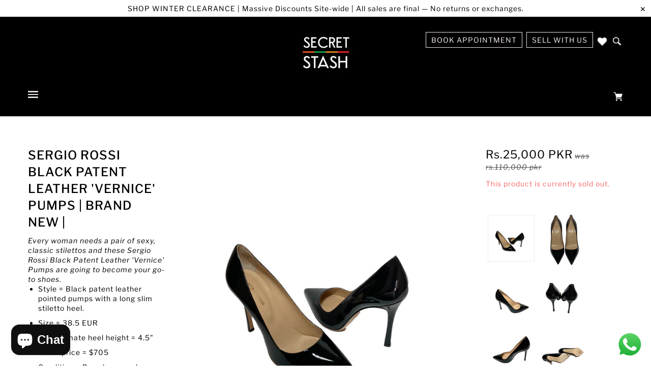

--- FILE ---
content_type: text/html; charset=utf-8
request_url: https://www.secretstash.pk/products/sergio-rossi-black-patent-leather-vernice-pumps-brand-new
body_size: 59356
content:
<!doctype html>
<!--[if (gt IE 9)|!(IE)]><!--> <html class="no-js"> <!--<![endif]-->

<head>
  
<meta name="facebook-domain-verification" content="i7i7vd5bqcdbgom8yq5ruzispt19r1" />
<meta name="google-site-verification" content="QOreoM5wykMP2iZeW_T8x1kXZFutAlDvDGoZFiE55FU" />
  <!-- Blockshop Theme - Version 5.5.1 by Troop Themes - http://troopthemes.com/ -->

  <!-- Global site tag (gtag.js) - Google Ads: 787722781 -->
  <script async src="https://www.googletagmanager.com/gtag/js?id=AW-787722781"></script>
  <script>
    window.dataLayer = window.dataLayer || [];
    function gtag(){dataLayer.push(arguments);}
    gtag('js', new Date());

    gtag('config', 'AW-787722781');
  </script>
  
  <!-- TikTok Base Pixel -->	
  <script>
  !function (w, d, t) {
    w.TiktokAnalyticsObject=t;var ttq=w[t]=w[t]||[];ttq.methods=["page","track","identify","instances","debug","on","off","once","ready","alias","group","enableCookie","disableCookie"],ttq.setAndDefer=function(t,e){t[e]=function(){t.push([e].concat(Array.prototype.slice.call(arguments,0)))}};for(var i=0;i<ttq.methods.length;i++)ttq.setAndDefer(ttq,ttq.methods[i]);ttq.instance=function(t){for(var e=ttq._i[t]||[],n=0;n<ttq.methods.length;n++)ttq.setAndDefer(e,ttq.methods[n]);return e},ttq.load=function(e,n){var i="https://analytics.tiktok.com/i18n/pixel/events.js";ttq._i=ttq._i||{},ttq._i[e]=[],ttq._i[e]._u=i,ttq._t=ttq._t||{},ttq._t[e]=+new Date,ttq._o=ttq._o||{},ttq._o[e]=n||{};var o=document.createElement("script");o.type="text/javascript",o.async=!0,o.src=i+"?sdkid="+e+"&lib="+t;var a=document.getElementsByTagName("script")[0];a.parentNode.insertBefore(o,a)};

    ttq.load('C9HRRK3C77U7J0JTQBE0');
    ttq.page();
  }(window, document, 'ttq');
  </script>
  
  <meta charset="UTF-8" />
  <meta http-equiv="X-UA-Compatible" content="IE=edge,chrome=1" />
<!--   <meta name="viewport" content="width=device-width, initial-scale=1.0, maximum-scale=1.0" /> -->
  <meta name="viewport" content="width=device-width, initial-scale=1.0, user-scalable=yes"><!-- Enable zoom on mobile-->

  
    <link rel="shortcut icon" href="//www.secretstash.pk/cdn/shop/files/SS_Logo_FINAL_32x32.png?v=1614303946" type="image/png">
  

  
    <title>Sergio Rossi Black Patent Leather &#39;Vernice&#39; Pumps | Brand New | | Secret Stash</title>
  

  
  <meta name="description" content="Buy these Sergio Rossi Black Patent Leather &#39;Vernice&#39; Pumps for sale at Secret Stash-Pakistan&#39;s top online shopping destination for designer shoes and accessories at a discount. Shop for your favourite brands including Tory Burch, Michael Kors, Chanel, Gucci, Prada, Coach, DUNE, ALDO, Kate Spade, Louis Vuitton and more" />
  

  <link rel="canonical" href="https://www.secretstash.pk/products/sergio-rossi-black-patent-leather-vernice-pumps-brand-new" />

  

<meta property="og:site_name" content="Secret Stash">
<meta property="og:url" content="https://www.secretstash.pk/products/sergio-rossi-black-patent-leather-vernice-pumps-brand-new">
<meta property="og:title" content="Sergio Rossi Black Patent Leather 'Vernice' Pumps | Brand New |">
<meta property="og:type" content="product">
<meta property="og:description" content="Buy these Sergio Rossi Black Patent Leather &#39;Vernice&#39; Pumps for sale at Secret Stash-Pakistan&#39;s top online shopping destination for designer shoes and accessories at a discount. Shop for your favourite brands including Tory Burch, Michael Kors, Chanel, Gucci, Prada, Coach, DUNE, ALDO, Kate Spade, Louis Vuitton and more"><meta property="og:price:amount" content="25,000">
  <meta property="og:price:currency" content="PKR"><meta property="og:image" content="http://www.secretstash.pk/cdn/shop/products/image_4af48d31-f744-4a4c-a984-5595baf4ddf0_1024x1024.png?v=1624033564"><meta property="og:image" content="http://www.secretstash.pk/cdn/shop/products/image_e1916f3d-d717-4c14-93ce-05747e47b578_1024x1024.jpg?v=1624033564"><meta property="og:image" content="http://www.secretstash.pk/cdn/shop/products/image_4063d947-2ac6-4e5c-8373-303820957ae2_1024x1024.jpg?v=1624033564">
<meta property="og:image:secure_url" content="https://www.secretstash.pk/cdn/shop/products/image_4af48d31-f744-4a4c-a984-5595baf4ddf0_1024x1024.png?v=1624033564"><meta property="og:image:secure_url" content="https://www.secretstash.pk/cdn/shop/products/image_e1916f3d-d717-4c14-93ce-05747e47b578_1024x1024.jpg?v=1624033564"><meta property="og:image:secure_url" content="https://www.secretstash.pk/cdn/shop/products/image_4063d947-2ac6-4e5c-8373-303820957ae2_1024x1024.jpg?v=1624033564">

<meta name="twitter:site" content="@https://www.tiktok.com/@secretstashpk?_t=ZS-8zO9f2Nphw1&_r=1">
<meta name="twitter:card" content="summary_large_image">
<meta name="twitter:title" content="Sergio Rossi Black Patent Leather 'Vernice' Pumps | Brand New |">
<meta name="twitter:description" content="Buy these Sergio Rossi Black Patent Leather &#39;Vernice&#39; Pumps for sale at Secret Stash-Pakistan&#39;s top online shopping destination for designer shoes and accessories at a discount. Shop for your favourite brands including Tory Burch, Michael Kors, Chanel, Gucci, Prada, Coach, DUNE, ALDO, Kate Spade, Louis Vuitton and more">


  <script>window.performance && window.performance.mark && window.performance.mark('shopify.content_for_header.start');</script><meta name="google-site-verification" content="QOreoM5wykMP2iZeW_T8x1kXZFutAlDvDGoZFiE55FU">
<meta id="shopify-digital-wallet" name="shopify-digital-wallet" content="/7100225/digital_wallets/dialog">
<link rel="alternate" type="application/json+oembed" href="https://www.secretstash.pk/products/sergio-rossi-black-patent-leather-vernice-pumps-brand-new.oembed">
<script async="async" src="/checkouts/internal/preloads.js?locale=en-PK"></script>
<script id="shopify-features" type="application/json">{"accessToken":"f02abddb6f264d52718b0bcb4e7fbb99","betas":["rich-media-storefront-analytics"],"domain":"www.secretstash.pk","predictiveSearch":true,"shopId":7100225,"locale":"en"}</script>
<script>var Shopify = Shopify || {};
Shopify.shop = "secretstash-pk.myshopify.com";
Shopify.locale = "en";
Shopify.currency = {"active":"PKR","rate":"1.0"};
Shopify.country = "PK";
Shopify.theme = {"name":"Blockshop","id":43880382562,"schema_name":"Blockshop","schema_version":"5.5.1","theme_store_id":606,"role":"main"};
Shopify.theme.handle = "null";
Shopify.theme.style = {"id":null,"handle":null};
Shopify.cdnHost = "www.secretstash.pk/cdn";
Shopify.routes = Shopify.routes || {};
Shopify.routes.root = "/";</script>
<script type="module">!function(o){(o.Shopify=o.Shopify||{}).modules=!0}(window);</script>
<script>!function(o){function n(){var o=[];function n(){o.push(Array.prototype.slice.apply(arguments))}return n.q=o,n}var t=o.Shopify=o.Shopify||{};t.loadFeatures=n(),t.autoloadFeatures=n()}(window);</script>
<script id="shop-js-analytics" type="application/json">{"pageType":"product"}</script>
<script defer="defer" async type="module" src="//www.secretstash.pk/cdn/shopifycloud/shop-js/modules/v2/client.init-shop-cart-sync_BT-GjEfc.en.esm.js"></script>
<script defer="defer" async type="module" src="//www.secretstash.pk/cdn/shopifycloud/shop-js/modules/v2/chunk.common_D58fp_Oc.esm.js"></script>
<script defer="defer" async type="module" src="//www.secretstash.pk/cdn/shopifycloud/shop-js/modules/v2/chunk.modal_xMitdFEc.esm.js"></script>
<script type="module">
  await import("//www.secretstash.pk/cdn/shopifycloud/shop-js/modules/v2/client.init-shop-cart-sync_BT-GjEfc.en.esm.js");
await import("//www.secretstash.pk/cdn/shopifycloud/shop-js/modules/v2/chunk.common_D58fp_Oc.esm.js");
await import("//www.secretstash.pk/cdn/shopifycloud/shop-js/modules/v2/chunk.modal_xMitdFEc.esm.js");

  window.Shopify.SignInWithShop?.initShopCartSync?.({"fedCMEnabled":true,"windoidEnabled":true});

</script>
<script>(function() {
  var isLoaded = false;
  function asyncLoad() {
    if (isLoaded) return;
    isLoaded = true;
    var urls = ["https:\/\/wishlisthero-assets.revampco.com\/store-front\/bundle2.js?shop=secretstash-pk.myshopify.com","https:\/\/cdn.nfcube.com\/instafeed-f39526721632c458063a488370dc569e.js?shop=secretstash-pk.myshopify.com"];
    for (var i = 0; i < urls.length; i++) {
      var s = document.createElement('script');
      s.type = 'text/javascript';
      s.async = true;
      s.src = urls[i];
      var x = document.getElementsByTagName('script')[0];
      x.parentNode.insertBefore(s, x);
    }
  };
  if(window.attachEvent) {
    window.attachEvent('onload', asyncLoad);
  } else {
    window.addEventListener('load', asyncLoad, false);
  }
})();</script>
<script id="__st">var __st={"a":7100225,"offset":18000,"reqid":"9789e842-2bff-4835-ac3b-d4230d0e4fe1-1769523255","pageurl":"www.secretstash.pk\/products\/sergio-rossi-black-patent-leather-vernice-pumps-brand-new","u":"71f7732ffa3e","p":"product","rtyp":"product","rid":6568481783906};</script>
<script>window.ShopifyPaypalV4VisibilityTracking = true;</script>
<script id="captcha-bootstrap">!function(){'use strict';const t='contact',e='account',n='new_comment',o=[[t,t],['blogs',n],['comments',n],[t,'customer']],c=[[e,'customer_login'],[e,'guest_login'],[e,'recover_customer_password'],[e,'create_customer']],r=t=>t.map((([t,e])=>`form[action*='/${t}']:not([data-nocaptcha='true']) input[name='form_type'][value='${e}']`)).join(','),a=t=>()=>t?[...document.querySelectorAll(t)].map((t=>t.form)):[];function s(){const t=[...o],e=r(t);return a(e)}const i='password',u='form_key',d=['recaptcha-v3-token','g-recaptcha-response','h-captcha-response',i],f=()=>{try{return window.sessionStorage}catch{return}},m='__shopify_v',_=t=>t.elements[u];function p(t,e,n=!1){try{const o=window.sessionStorage,c=JSON.parse(o.getItem(e)),{data:r}=function(t){const{data:e,action:n}=t;return t[m]||n?{data:e,action:n}:{data:t,action:n}}(c);for(const[e,n]of Object.entries(r))t.elements[e]&&(t.elements[e].value=n);n&&o.removeItem(e)}catch(o){console.error('form repopulation failed',{error:o})}}const l='form_type',E='cptcha';function T(t){t.dataset[E]=!0}const w=window,h=w.document,L='Shopify',v='ce_forms',y='captcha';let A=!1;((t,e)=>{const n=(g='f06e6c50-85a8-45c8-87d0-21a2b65856fe',I='https://cdn.shopify.com/shopifycloud/storefront-forms-hcaptcha/ce_storefront_forms_captcha_hcaptcha.v1.5.2.iife.js',D={infoText:'Protected by hCaptcha',privacyText:'Privacy',termsText:'Terms'},(t,e,n)=>{const o=w[L][v],c=o.bindForm;if(c)return c(t,g,e,D).then(n);var r;o.q.push([[t,g,e,D],n]),r=I,A||(h.body.append(Object.assign(h.createElement('script'),{id:'captcha-provider',async:!0,src:r})),A=!0)});var g,I,D;w[L]=w[L]||{},w[L][v]=w[L][v]||{},w[L][v].q=[],w[L][y]=w[L][y]||{},w[L][y].protect=function(t,e){n(t,void 0,e),T(t)},Object.freeze(w[L][y]),function(t,e,n,w,h,L){const[v,y,A,g]=function(t,e,n){const i=e?o:[],u=t?c:[],d=[...i,...u],f=r(d),m=r(i),_=r(d.filter((([t,e])=>n.includes(e))));return[a(f),a(m),a(_),s()]}(w,h,L),I=t=>{const e=t.target;return e instanceof HTMLFormElement?e:e&&e.form},D=t=>v().includes(t);t.addEventListener('submit',(t=>{const e=I(t);if(!e)return;const n=D(e)&&!e.dataset.hcaptchaBound&&!e.dataset.recaptchaBound,o=_(e),c=g().includes(e)&&(!o||!o.value);(n||c)&&t.preventDefault(),c&&!n&&(function(t){try{if(!f())return;!function(t){const e=f();if(!e)return;const n=_(t);if(!n)return;const o=n.value;o&&e.removeItem(o)}(t);const e=Array.from(Array(32),(()=>Math.random().toString(36)[2])).join('');!function(t,e){_(t)||t.append(Object.assign(document.createElement('input'),{type:'hidden',name:u})),t.elements[u].value=e}(t,e),function(t,e){const n=f();if(!n)return;const o=[...t.querySelectorAll(`input[type='${i}']`)].map((({name:t})=>t)),c=[...d,...o],r={};for(const[a,s]of new FormData(t).entries())c.includes(a)||(r[a]=s);n.setItem(e,JSON.stringify({[m]:1,action:t.action,data:r}))}(t,e)}catch(e){console.error('failed to persist form',e)}}(e),e.submit())}));const S=(t,e)=>{t&&!t.dataset[E]&&(n(t,e.some((e=>e===t))),T(t))};for(const o of['focusin','change'])t.addEventListener(o,(t=>{const e=I(t);D(e)&&S(e,y())}));const B=e.get('form_key'),M=e.get(l),P=B&&M;t.addEventListener('DOMContentLoaded',(()=>{const t=y();if(P)for(const e of t)e.elements[l].value===M&&p(e,B);[...new Set([...A(),...v().filter((t=>'true'===t.dataset.shopifyCaptcha))])].forEach((e=>S(e,t)))}))}(h,new URLSearchParams(w.location.search),n,t,e,['guest_login'])})(!0,!0)}();</script>
<script integrity="sha256-4kQ18oKyAcykRKYeNunJcIwy7WH5gtpwJnB7kiuLZ1E=" data-source-attribution="shopify.loadfeatures" defer="defer" src="//www.secretstash.pk/cdn/shopifycloud/storefront/assets/storefront/load_feature-a0a9edcb.js" crossorigin="anonymous"></script>
<script data-source-attribution="shopify.dynamic_checkout.dynamic.init">var Shopify=Shopify||{};Shopify.PaymentButton=Shopify.PaymentButton||{isStorefrontPortableWallets:!0,init:function(){window.Shopify.PaymentButton.init=function(){};var t=document.createElement("script");t.src="https://www.secretstash.pk/cdn/shopifycloud/portable-wallets/latest/portable-wallets.en.js",t.type="module",document.head.appendChild(t)}};
</script>
<script data-source-attribution="shopify.dynamic_checkout.buyer_consent">
  function portableWalletsHideBuyerConsent(e){var t=document.getElementById("shopify-buyer-consent"),n=document.getElementById("shopify-subscription-policy-button");t&&n&&(t.classList.add("hidden"),t.setAttribute("aria-hidden","true"),n.removeEventListener("click",e))}function portableWalletsShowBuyerConsent(e){var t=document.getElementById("shopify-buyer-consent"),n=document.getElementById("shopify-subscription-policy-button");t&&n&&(t.classList.remove("hidden"),t.removeAttribute("aria-hidden"),n.addEventListener("click",e))}window.Shopify?.PaymentButton&&(window.Shopify.PaymentButton.hideBuyerConsent=portableWalletsHideBuyerConsent,window.Shopify.PaymentButton.showBuyerConsent=portableWalletsShowBuyerConsent);
</script>
<script>
  function portableWalletsCleanup(e){e&&e.src&&console.error("Failed to load portable wallets script "+e.src);var t=document.querySelectorAll("shopify-accelerated-checkout .shopify-payment-button__skeleton, shopify-accelerated-checkout-cart .wallet-cart-button__skeleton"),e=document.getElementById("shopify-buyer-consent");for(let e=0;e<t.length;e++)t[e].remove();e&&e.remove()}function portableWalletsNotLoadedAsModule(e){e instanceof ErrorEvent&&"string"==typeof e.message&&e.message.includes("import.meta")&&"string"==typeof e.filename&&e.filename.includes("portable-wallets")&&(window.removeEventListener("error",portableWalletsNotLoadedAsModule),window.Shopify.PaymentButton.failedToLoad=e,"loading"===document.readyState?document.addEventListener("DOMContentLoaded",window.Shopify.PaymentButton.init):window.Shopify.PaymentButton.init())}window.addEventListener("error",portableWalletsNotLoadedAsModule);
</script>

<script type="module" src="https://www.secretstash.pk/cdn/shopifycloud/portable-wallets/latest/portable-wallets.en.js" onError="portableWalletsCleanup(this)" crossorigin="anonymous"></script>
<script nomodule>
  document.addEventListener("DOMContentLoaded", portableWalletsCleanup);
</script>

<link id="shopify-accelerated-checkout-styles" rel="stylesheet" media="screen" href="https://www.secretstash.pk/cdn/shopifycloud/portable-wallets/latest/accelerated-checkout-backwards-compat.css" crossorigin="anonymous">
<style id="shopify-accelerated-checkout-cart">
        #shopify-buyer-consent {
  margin-top: 1em;
  display: inline-block;
  width: 100%;
}

#shopify-buyer-consent.hidden {
  display: none;
}

#shopify-subscription-policy-button {
  background: none;
  border: none;
  padding: 0;
  text-decoration: underline;
  font-size: inherit;
  cursor: pointer;
}

#shopify-subscription-policy-button::before {
  box-shadow: none;
}

      </style>

<script>window.performance && window.performance.mark && window.performance.mark('shopify.content_for_header.end');</script>

  <link href="//www.secretstash.pk/cdn/shop/t/11/assets/theme.scss.css?v=61813858391526010361766413093" rel="stylesheet" type="text/css" media="all" />
  <style>

/* Add Your Custom Styles Here */
/* Your designer can adjust these to get all kind of looks:
one or separate lines, active links instead of checkboxes, colors etc. */.collection-filters-container {/**/  text-align: center;  margin: 10px 0px 10px 0px;  font-size: 16px;  display: block;}.cf-title {  display: inline-block; /* to have filters separated one per line, change "inline-block" to "block" */  font-weight: bold;  margin: 0px 5px 0px 24px;  font-size: 16px;/*
  text-transform: uppercase;
  margin: 20px 0px 0px 0px;
  border-top: 1px solid #ddd;
  border-bottom: 1px solid #ddd;
  padding: 6px;
*/}.cf-options-container {/* optional, restrict height of available options to a scrollable container *//*
  display: block;
  max-height: 360px;
  overflow: auto;
*/}.cf-select {  display: inline-block; /* to have filters separated one per line, change "inline-block" to "block" */  width: 12em;  margin-right: 1em;  float: none !important;  height: 40px;  /*background: transparent url(https://cdn.shopify.com/s/files/1/0653/0119/t/1/assets/select.png) no-repeat right;*/  /*border-radius: 15px;*/  padding: 2px 2px 2px 17px;  /*color: #000;
  background-color: #dedede;*/  border: solid 1px #d3d2d2;  /*border: 0px solid;*/  /*box-shadow: none;*/  /*background-image: none;*/  /*-webkit-appearance: none;*//*  vertical-align: middle;*//*
  background-color: #000;
  border-color: #000;
  color: #ffffff;
  padding: 0px;
  margin-left: 4em;
*/}.cf-checkbox, .cf-radio {  /*display: none !important;*/  padding: 0;  /*margin: 0 !important;*/  vertical-align: bottom;  position: relative;  top: -6px;}/* individual checkbox labels */.collection-filters-container label span {	font-weight: normal;	opacity: 0.8;}.collection-filters-container label {  display: block; /* to have checkboxes on the same line, change "block" to "inline-block" */  margin: 0px 6px 6px 0px;  cursor: pointer;  font-weight: normal;}/*
.collection-filters-container label {
  margin: 0px;
  padding: 10px 0px 10px 10px;
  background-color: #fff;
}
.collection-filters-container label:nth-child(even) {
	background: #fafafa;
}
*/.cf-checkbox:checked + span {  font-weight: bold !important;  opacity: 1;  /* color: #000000; */}.cf-radio:checked + span {  font-weight: bold !important;  opacity: 1;  /* color: #000000; */}.cf-mobile-only {  display: none;}/* mobile */@media (max-width: 760px) {	.cf-title {	  display: none; /* to have filters separated one per line, change "inline-block" to "block" */	  font-weight: bold;	  margin: 2px 5px 0px 0px;	}	.cf-select {	  display: block; /* to have filters separated one per line, change "inline-block" to "block" */	  width: 100%;	  max-width:none;	}	.cf-desktop-only {  		display: none;	}  	.cf-mobile-only {  		display: block;	}}

</style>

  <!--[if IE]>
    <style>
      .main-header .currency-selector select {
        width: 80px;
        padding-right: 10px;
      }
    </style>
  <![endif]-->

  <!-- >= IE 11 -->

  
  <style>
    @media screen and (-ms-high-contrast: active), (-ms-high-contrast: none) {
      .main-header .currency-selector select {
        width: 80px;
        padding-right: 10px;
      }
    }

 </style>

  <script type="text/javascript">
    window.lazySizesConfig = window.lazySizesConfig || {};
    window.lazySizesConfig.expand = 1200;
    window.lazySizesConfig.loadMode = 3;
    window.lazySizesConfig.ricTimeout = 50;
  </script>
  <script src="//www.secretstash.pk/cdn/shop/t/11/assets/lazysizes.min.js?v=176123826391131427811545238481" type="text/javascript"></script>

  <script src="//ajax.googleapis.com/ajax/libs/jquery/1.9.1/jquery.min.js" type="text/javascript"></script>
  <script src="//ajax.googleapis.com/ajax/libs/jqueryui/1.10.3/jquery-ui.min.js" type="text/javascript"></script>
  <script src="//www.secretstash.pk/cdn/shopifycloud/storefront/assets/themes_support/api.jquery-7ab1a3a4.js" type="text/javascript"></script>
  <script src="//www.secretstash.pk/cdn/shopifycloud/storefront/assets/themes_support/option_selection-b017cd28.js" type="text/javascript"></script>

  

  <script>
    var general_external_links_enabled = true,
    general_scroll_to_active_item = true,
    shop_url = 'https://www.secretstash.pk',
    shop_money_format = '<span class=money>Rs.{{amount_no_decimals}} PKR</span>',
    currency_switcher_enabled = false,
    popup_config = {
      enabled               : false,
      test_mode             : false,
      newsletter_enabled    : true,
      social_icons_enabled  : true,
      show_image_enabled    : '53',
      image_link            : "",
      seconds_until         : 3,

      
      
      show_image_url        : '<img src="//www.secretstash.pk/cdn/shop/files/OSP-37_a218dfeb-8794-4824-b7d1-fdc99cb80aed_1200x.JPG?v=1615925359" />',
      

      page_content          : '',
      days_until            : '30',
      storage_key           : 'troop_popup_storage'
    };

    popup_config.show_image_enabled = popup_config.show_image_enabled > 0 ?
                                      true :
                                      false;

    // newer naming convention
    var theme = {};
    theme.settings = {};
    theme.translation = {}; // refactor to pluralised
    theme.translations = {};
    theme.classes = {};
    theme.utils = {};
    theme.templates = {};
    theme.partials = {};
    theme.shop_currency = 'PKR';

    theme.translation.newsletter_email_blank = 'Email field is blank';
    theme.translations.general_search_see_all_results = 'Translation missing: en.general.search.see_all_results';
    theme.translations.cart_item = 'Item';
    theme.translations.cart_items = 'Items';
    theme.preload_image = '//www.secretstash.pk/cdn/shop/t/11/assets/popup.jpg?v=11391';

    
      Shopify.money_format = "<span class=money>Rs.{{amount_no_decimals}}</span>";
      Shopify.money_with_currency_format = "<span class=money>Rs.{{amount_no_decimals}} PKR</span>";
    

  </script>


  

  <script src="//www.secretstash.pk/cdn/shop/t/11/assets/theme.min.js?v=50347107224278959191545238482" type="text/javascript"></script>

 
  
<!-- BEGIN app block: shopify://apps/judge-me-reviews/blocks/judgeme_core/61ccd3b1-a9f2-4160-9fe9-4fec8413e5d8 --><!-- Start of Judge.me Core -->






<link rel="dns-prefetch" href="https://cdnwidget.judge.me">
<link rel="dns-prefetch" href="https://cdn.judge.me">
<link rel="dns-prefetch" href="https://cdn1.judge.me">
<link rel="dns-prefetch" href="https://api.judge.me">

<script data-cfasync='false' class='jdgm-settings-script'>window.jdgmSettings={"pagination":5,"disable_web_reviews":false,"badge_no_review_text":"No reviews","badge_n_reviews_text":"{{ n }} review/reviews","hide_badge_preview_if_no_reviews":true,"badge_hide_text":false,"enforce_center_preview_badge":false,"widget_title":"Customer Reviews","widget_open_form_text":"Write a review","widget_close_form_text":"Cancel review","widget_refresh_page_text":"Refresh page","widget_summary_text":"Based on {{ number_of_reviews }} review/reviews","widget_no_review_text":"Be the first to write a review","widget_name_field_text":"Display name","widget_verified_name_field_text":"Verified Name (public)","widget_name_placeholder_text":"Display name","widget_required_field_error_text":"This field is required.","widget_email_field_text":"Email address","widget_verified_email_field_text":"Verified Email (private, can not be edited)","widget_email_placeholder_text":"Your email address","widget_email_field_error_text":"Please enter a valid email address.","widget_rating_field_text":"Rating","widget_review_title_field_text":"Review Title","widget_review_title_placeholder_text":"Give your review a title","widget_review_body_field_text":"Review content","widget_review_body_placeholder_text":"Start writing here...","widget_pictures_field_text":"Picture/Video (optional)","widget_submit_review_text":"Submit Review","widget_submit_verified_review_text":"Submit Verified Review","widget_submit_success_msg_with_auto_publish":"Thank you! Please refresh the page in a few moments to see your review. You can remove or edit your review by logging into \u003ca href='https://judge.me/login' target='_blank' rel='nofollow noopener'\u003eJudge.me\u003c/a\u003e","widget_submit_success_msg_no_auto_publish":"Thank you! Your review will be published as soon as it is approved by the shop admin. You can remove or edit your review by logging into \u003ca href='https://judge.me/login' target='_blank' rel='nofollow noopener'\u003eJudge.me\u003c/a\u003e","widget_show_default_reviews_out_of_total_text":"Showing {{ n_reviews_shown }} out of {{ n_reviews }} reviews.","widget_show_all_link_text":"Show all","widget_show_less_link_text":"Show less","widget_author_said_text":"{{ reviewer_name }} said:","widget_days_text":"{{ n }} days ago","widget_weeks_text":"{{ n }} week/weeks ago","widget_months_text":"{{ n }} month/months ago","widget_years_text":"{{ n }} year/years ago","widget_yesterday_text":"Yesterday","widget_today_text":"Today","widget_replied_text":"\u003e\u003e {{ shop_name }} replied:","widget_read_more_text":"Read more","widget_reviewer_name_as_initial":"","widget_rating_filter_color":"","widget_rating_filter_see_all_text":"See all reviews","widget_sorting_most_recent_text":"Most Recent","widget_sorting_highest_rating_text":"Highest Rating","widget_sorting_lowest_rating_text":"Lowest Rating","widget_sorting_with_pictures_text":"Only Pictures","widget_sorting_most_helpful_text":"Most Helpful","widget_open_question_form_text":"Ask a question","widget_reviews_subtab_text":"Reviews","widget_questions_subtab_text":"Questions","widget_question_label_text":"Question","widget_answer_label_text":"Answer","widget_question_placeholder_text":"Write your question here","widget_submit_question_text":"Submit Question","widget_question_submit_success_text":"Thank you for your question! We will notify you once it gets answered.","verified_badge_text":"Verified","verified_badge_bg_color":"","verified_badge_text_color":"","verified_badge_placement":"left-of-reviewer-name","widget_review_max_height":"","widget_hide_border":false,"widget_social_share":false,"widget_thumb":false,"widget_review_location_show":false,"widget_location_format":"","all_reviews_include_out_of_store_products":true,"all_reviews_out_of_store_text":"(out of store)","all_reviews_pagination":100,"all_reviews_product_name_prefix_text":"about","enable_review_pictures":true,"enable_question_anwser":false,"widget_theme":"","review_date_format":"dd/mm/yy","default_sort_method":"most-recent","widget_product_reviews_subtab_text":"Product Reviews","widget_shop_reviews_subtab_text":"Shop Reviews","widget_other_products_reviews_text":"Reviews for other products","widget_store_reviews_subtab_text":"Store reviews","widget_no_store_reviews_text":"This store hasn't received any reviews yet","widget_web_restriction_product_reviews_text":"This product hasn't received any reviews yet","widget_no_items_text":"No items found","widget_show_more_text":"Show more","widget_write_a_store_review_text":"Write a Store Review","widget_other_languages_heading":"Reviews in Other Languages","widget_translate_review_text":"Translate review to {{ language }}","widget_translating_review_text":"Translating...","widget_show_original_translation_text":"Show original ({{ language }})","widget_translate_review_failed_text":"Review couldn't be translated.","widget_translate_review_retry_text":"Retry","widget_translate_review_try_again_later_text":"Try again later","show_product_url_for_grouped_product":false,"widget_sorting_pictures_first_text":"Pictures First","show_pictures_on_all_rev_page_mobile":false,"show_pictures_on_all_rev_page_desktop":false,"floating_tab_hide_mobile_install_preference":false,"floating_tab_button_name":"★ Reviews","floating_tab_title":"Let customers speak for us","floating_tab_button_color":"","floating_tab_button_background_color":"","floating_tab_url":"","floating_tab_url_enabled":false,"floating_tab_tab_style":"text","all_reviews_text_badge_text":"Customers rate us {{ shop.metafields.judgeme.all_reviews_rating | round: 1 }}/5 based on {{ shop.metafields.judgeme.all_reviews_count }} reviews.","all_reviews_text_badge_text_branded_style":"{{ shop.metafields.judgeme.all_reviews_rating | round: 1 }} out of 5 stars based on {{ shop.metafields.judgeme.all_reviews_count }} reviews","is_all_reviews_text_badge_a_link":false,"show_stars_for_all_reviews_text_badge":false,"all_reviews_text_badge_url":"","all_reviews_text_style":"branded","all_reviews_text_color_style":"judgeme_brand_color","all_reviews_text_color":"#108474","all_reviews_text_show_jm_brand":false,"featured_carousel_show_header":true,"featured_carousel_title":"Let customers speak for us","testimonials_carousel_title":"Customers are saying","videos_carousel_title":"Real customer stories","cards_carousel_title":"Customers are saying","featured_carousel_count_text":"from {{ n }} reviews","featured_carousel_add_link_to_all_reviews_page":false,"featured_carousel_url":"","featured_carousel_show_images":true,"featured_carousel_autoslide_interval":5,"featured_carousel_arrows_on_the_sides":false,"featured_carousel_height":250,"featured_carousel_width":80,"featured_carousel_image_size":0,"featured_carousel_image_height":250,"featured_carousel_arrow_color":"#eeeeee","verified_count_badge_style":"branded","verified_count_badge_orientation":"horizontal","verified_count_badge_color_style":"judgeme_brand_color","verified_count_badge_color":"#108474","is_verified_count_badge_a_link":false,"verified_count_badge_url":"","verified_count_badge_show_jm_brand":true,"widget_rating_preset_default":5,"widget_first_sub_tab":"product-reviews","widget_show_histogram":true,"widget_histogram_use_custom_color":false,"widget_pagination_use_custom_color":false,"widget_star_use_custom_color":false,"widget_verified_badge_use_custom_color":false,"widget_write_review_use_custom_color":false,"picture_reminder_submit_button":"Upload Pictures","enable_review_videos":false,"mute_video_by_default":false,"widget_sorting_videos_first_text":"Videos First","widget_review_pending_text":"Pending","featured_carousel_items_for_large_screen":3,"social_share_options_order":"Facebook,Twitter","remove_microdata_snippet":false,"disable_json_ld":false,"enable_json_ld_products":false,"preview_badge_show_question_text":false,"preview_badge_no_question_text":"No questions","preview_badge_n_question_text":"{{ number_of_questions }} question/questions","qa_badge_show_icon":false,"qa_badge_position":"same-row","remove_judgeme_branding":false,"widget_add_search_bar":false,"widget_search_bar_placeholder":"Search","widget_sorting_verified_only_text":"Verified only","featured_carousel_theme":"default","featured_carousel_show_rating":true,"featured_carousel_show_title":true,"featured_carousel_show_body":true,"featured_carousel_show_date":false,"featured_carousel_show_reviewer":true,"featured_carousel_show_product":false,"featured_carousel_header_background_color":"#108474","featured_carousel_header_text_color":"#ffffff","featured_carousel_name_product_separator":"reviewed","featured_carousel_full_star_background":"#108474","featured_carousel_empty_star_background":"#dadada","featured_carousel_vertical_theme_background":"#f9fafb","featured_carousel_verified_badge_enable":true,"featured_carousel_verified_badge_color":"#108474","featured_carousel_border_style":"round","featured_carousel_review_line_length_limit":3,"featured_carousel_more_reviews_button_text":"Read more reviews","featured_carousel_view_product_button_text":"View product","all_reviews_page_load_reviews_on":"scroll","all_reviews_page_load_more_text":"Load More Reviews","disable_fb_tab_reviews":false,"enable_ajax_cdn_cache":false,"widget_public_name_text":"displayed publicly like","default_reviewer_name":"John Smith","default_reviewer_name_has_non_latin":true,"widget_reviewer_anonymous":"Anonymous","medals_widget_title":"Judge.me Review Medals","medals_widget_background_color":"#f9fafb","medals_widget_position":"footer_all_pages","medals_widget_border_color":"#f9fafb","medals_widget_verified_text_position":"left","medals_widget_use_monochromatic_version":false,"medals_widget_elements_color":"#108474","show_reviewer_avatar":true,"widget_invalid_yt_video_url_error_text":"Not a YouTube video URL","widget_max_length_field_error_text":"Please enter no more than {0} characters.","widget_show_country_flag":false,"widget_show_collected_via_shop_app":true,"widget_verified_by_shop_badge_style":"light","widget_verified_by_shop_text":"Verified by Shop","widget_show_photo_gallery":false,"widget_load_with_code_splitting":true,"widget_ugc_install_preference":false,"widget_ugc_title":"Made by us, Shared by you","widget_ugc_subtitle":"Tag us to see your picture featured in our page","widget_ugc_arrows_color":"#ffffff","widget_ugc_primary_button_text":"Buy Now","widget_ugc_primary_button_background_color":"#108474","widget_ugc_primary_button_text_color":"#ffffff","widget_ugc_primary_button_border_width":"0","widget_ugc_primary_button_border_style":"none","widget_ugc_primary_button_border_color":"#108474","widget_ugc_primary_button_border_radius":"25","widget_ugc_secondary_button_text":"Load More","widget_ugc_secondary_button_background_color":"#ffffff","widget_ugc_secondary_button_text_color":"#108474","widget_ugc_secondary_button_border_width":"2","widget_ugc_secondary_button_border_style":"solid","widget_ugc_secondary_button_border_color":"#108474","widget_ugc_secondary_button_border_radius":"25","widget_ugc_reviews_button_text":"View Reviews","widget_ugc_reviews_button_background_color":"#ffffff","widget_ugc_reviews_button_text_color":"#108474","widget_ugc_reviews_button_border_width":"2","widget_ugc_reviews_button_border_style":"solid","widget_ugc_reviews_button_border_color":"#108474","widget_ugc_reviews_button_border_radius":"25","widget_ugc_reviews_button_link_to":"judgeme-reviews-page","widget_ugc_show_post_date":true,"widget_ugc_max_width":"800","widget_rating_metafield_value_type":true,"widget_primary_color":"#0A0101","widget_enable_secondary_color":false,"widget_secondary_color":"#edf5f5","widget_summary_average_rating_text":"{{ average_rating }} out of 5","widget_media_grid_title":"Customer photos \u0026 videos","widget_media_grid_see_more_text":"See more","widget_round_style":false,"widget_show_product_medals":true,"widget_verified_by_judgeme_text":"Verified by Judge.me","widget_show_store_medals":true,"widget_verified_by_judgeme_text_in_store_medals":"Verified by Judge.me","widget_media_field_exceed_quantity_message":"Sorry, we can only accept {{ max_media }} for one review.","widget_media_field_exceed_limit_message":"{{ file_name }} is too large, please select a {{ media_type }} less than {{ size_limit }}MB.","widget_review_submitted_text":"Review Submitted!","widget_question_submitted_text":"Question Submitted!","widget_close_form_text_question":"Cancel","widget_write_your_answer_here_text":"Write your answer here","widget_enabled_branded_link":true,"widget_show_collected_by_judgeme":false,"widget_reviewer_name_color":"","widget_write_review_text_color":"","widget_write_review_bg_color":"","widget_collected_by_judgeme_text":"collected by Judge.me","widget_pagination_type":"standard","widget_load_more_text":"Load More","widget_load_more_color":"#108474","widget_full_review_text":"Full Review","widget_read_more_reviews_text":"Read More Reviews","widget_read_questions_text":"Read Questions","widget_questions_and_answers_text":"Questions \u0026 Answers","widget_verified_by_text":"Verified by","widget_verified_text":"Verified","widget_number_of_reviews_text":"{{ number_of_reviews }} reviews","widget_back_button_text":"Back","widget_next_button_text":"Next","widget_custom_forms_filter_button":"Filters","custom_forms_style":"horizontal","widget_show_review_information":false,"how_reviews_are_collected":"How reviews are collected?","widget_show_review_keywords":false,"widget_gdpr_statement":"How we use your data: We'll only contact you about the review you left, and only if necessary. By submitting your review, you agree to Judge.me's \u003ca href='https://judge.me/terms' target='_blank' rel='nofollow noopener'\u003eterms\u003c/a\u003e, \u003ca href='https://judge.me/privacy' target='_blank' rel='nofollow noopener'\u003eprivacy\u003c/a\u003e and \u003ca href='https://judge.me/content-policy' target='_blank' rel='nofollow noopener'\u003econtent\u003c/a\u003e policies.","widget_multilingual_sorting_enabled":false,"widget_translate_review_content_enabled":false,"widget_translate_review_content_method":"manual","popup_widget_review_selection":"automatically_with_pictures","popup_widget_round_border_style":true,"popup_widget_show_title":true,"popup_widget_show_body":true,"popup_widget_show_reviewer":false,"popup_widget_show_product":true,"popup_widget_show_pictures":true,"popup_widget_use_review_picture":true,"popup_widget_show_on_home_page":true,"popup_widget_show_on_product_page":true,"popup_widget_show_on_collection_page":true,"popup_widget_show_on_cart_page":true,"popup_widget_position":"bottom_left","popup_widget_first_review_delay":5,"popup_widget_duration":5,"popup_widget_interval":5,"popup_widget_review_count":5,"popup_widget_hide_on_mobile":true,"review_snippet_widget_round_border_style":true,"review_snippet_widget_card_color":"#FFFFFF","review_snippet_widget_slider_arrows_background_color":"#FFFFFF","review_snippet_widget_slider_arrows_color":"#000000","review_snippet_widget_star_color":"#108474","show_product_variant":false,"all_reviews_product_variant_label_text":"Variant: ","widget_show_verified_branding":false,"widget_ai_summary_title":"Customers say","widget_ai_summary_disclaimer":"AI-powered review summary based on recent customer reviews","widget_show_ai_summary":false,"widget_show_ai_summary_bg":false,"widget_show_review_title_input":true,"redirect_reviewers_invited_via_email":"external_form","request_store_review_after_product_review":false,"request_review_other_products_in_order":false,"review_form_color_scheme":"default","review_form_corner_style":"square","review_form_star_color":{},"review_form_text_color":"#333333","review_form_background_color":"#ffffff","review_form_field_background_color":"#fafafa","review_form_button_color":{},"review_form_button_text_color":"#ffffff","review_form_modal_overlay_color":"#000000","review_content_screen_title_text":"How would you rate this product?","review_content_introduction_text":"We would love it if you would share a bit about your experience.","store_review_form_title_text":"How would you rate this store?","store_review_form_introduction_text":"We would love it if you would share a bit about your experience.","show_review_guidance_text":true,"one_star_review_guidance_text":"Poor","five_star_review_guidance_text":"Great","customer_information_screen_title_text":"About you","customer_information_introduction_text":"Please tell us more about you.","custom_questions_screen_title_text":"Your experience in more detail","custom_questions_introduction_text":"Here are a few questions to help us understand more about your experience.","review_submitted_screen_title_text":"Thanks for your review!","review_submitted_screen_thank_you_text":"We are processing it and it will appear on the store soon.","review_submitted_screen_email_verification_text":"Please confirm your email by clicking the link we just sent you. This helps us keep reviews authentic.","review_submitted_request_store_review_text":"Would you like to share your experience of shopping with us?","review_submitted_review_other_products_text":"Would you like to review these products?","store_review_screen_title_text":"Would you like to share your experience of shopping with us?","store_review_introduction_text":"We value your feedback and use it to improve. Please share any thoughts or suggestions you have.","reviewer_media_screen_title_picture_text":"Share a picture","reviewer_media_introduction_picture_text":"Upload a photo to support your review.","reviewer_media_screen_title_video_text":"Share a video","reviewer_media_introduction_video_text":"Upload a video to support your review.","reviewer_media_screen_title_picture_or_video_text":"Share a picture or video","reviewer_media_introduction_picture_or_video_text":"Upload a photo or video to support your review.","reviewer_media_youtube_url_text":"Paste your Youtube URL here","advanced_settings_next_step_button_text":"Next","advanced_settings_close_review_button_text":"Close","modal_write_review_flow":false,"write_review_flow_required_text":"Required","write_review_flow_privacy_message_text":"We respect your privacy.","write_review_flow_anonymous_text":"Post review as anonymous","write_review_flow_visibility_text":"This won't be visible to other customers.","write_review_flow_multiple_selection_help_text":"Select as many as you like","write_review_flow_single_selection_help_text":"Select one option","write_review_flow_required_field_error_text":"This field is required","write_review_flow_invalid_email_error_text":"Please enter a valid email address","write_review_flow_max_length_error_text":"Max. {{ max_length }} characters.","write_review_flow_media_upload_text":"\u003cb\u003eClick to upload\u003c/b\u003e or drag and drop","write_review_flow_gdpr_statement":"We'll only contact you about your review if necessary. By submitting your review, you agree to our \u003ca href='https://judge.me/terms' target='_blank' rel='nofollow noopener'\u003eterms and conditions\u003c/a\u003e and \u003ca href='https://judge.me/privacy' target='_blank' rel='nofollow noopener'\u003eprivacy policy\u003c/a\u003e.","rating_only_reviews_enabled":false,"show_negative_reviews_help_screen":false,"new_review_flow_help_screen_rating_threshold":3,"negative_review_resolution_screen_title_text":"Tell us more","negative_review_resolution_text":"Your experience matters to us. If there were issues with your purchase, we're here to help. Feel free to reach out to us, we'd love the opportunity to make things right.","negative_review_resolution_button_text":"Contact us","negative_review_resolution_proceed_with_review_text":"Leave a review","negative_review_resolution_subject":"Issue with purchase from {{ shop_name }}.{{ order_name }}","preview_badge_collection_page_install_status":false,"widget_review_custom_css":"","preview_badge_custom_css":"","preview_badge_stars_count":"5-stars","featured_carousel_custom_css":"","floating_tab_custom_css":"","all_reviews_widget_custom_css":"","medals_widget_custom_css":"","verified_badge_custom_css":"","all_reviews_text_custom_css":"","transparency_badges_collected_via_store_invite":false,"transparency_badges_from_another_provider":false,"transparency_badges_collected_from_store_visitor":false,"transparency_badges_collected_by_verified_review_provider":false,"transparency_badges_earned_reward":false,"transparency_badges_collected_via_store_invite_text":"Review collected via store invitation","transparency_badges_from_another_provider_text":"Review collected from another provider","transparency_badges_collected_from_store_visitor_text":"Review collected from a store visitor","transparency_badges_written_in_google_text":"Review written in Google","transparency_badges_written_in_etsy_text":"Review written in Etsy","transparency_badges_written_in_shop_app_text":"Review written in Shop App","transparency_badges_earned_reward_text":"Review earned a reward for future purchase","product_review_widget_per_page":10,"widget_store_review_label_text":"Review about the store","checkout_comment_extension_title_on_product_page":"Customer Comments","checkout_comment_extension_num_latest_comment_show":5,"checkout_comment_extension_format":"name_and_timestamp","checkout_comment_customer_name":"last_initial","checkout_comment_comment_notification":true,"preview_badge_collection_page_install_preference":false,"preview_badge_home_page_install_preference":false,"preview_badge_product_page_install_preference":false,"review_widget_install_preference":"","review_carousel_install_preference":false,"floating_reviews_tab_install_preference":"none","verified_reviews_count_badge_install_preference":false,"all_reviews_text_install_preference":false,"review_widget_best_location":false,"judgeme_medals_install_preference":false,"review_widget_revamp_enabled":false,"review_widget_qna_enabled":false,"review_widget_header_theme":"minimal","review_widget_widget_title_enabled":true,"review_widget_header_text_size":"medium","review_widget_header_text_weight":"regular","review_widget_average_rating_style":"compact","review_widget_bar_chart_enabled":true,"review_widget_bar_chart_type":"numbers","review_widget_bar_chart_style":"standard","review_widget_expanded_media_gallery_enabled":false,"review_widget_reviews_section_theme":"standard","review_widget_image_style":"thumbnails","review_widget_review_image_ratio":"square","review_widget_stars_size":"medium","review_widget_verified_badge":"standard_text","review_widget_review_title_text_size":"medium","review_widget_review_text_size":"medium","review_widget_review_text_length":"medium","review_widget_number_of_columns_desktop":3,"review_widget_carousel_transition_speed":5,"review_widget_custom_questions_answers_display":"always","review_widget_button_text_color":"#FFFFFF","review_widget_text_color":"#000000","review_widget_lighter_text_color":"#7B7B7B","review_widget_corner_styling":"soft","review_widget_review_word_singular":"review","review_widget_review_word_plural":"reviews","review_widget_voting_label":"Helpful?","review_widget_shop_reply_label":"Reply from {{ shop_name }}:","review_widget_filters_title":"Filters","qna_widget_question_word_singular":"Question","qna_widget_question_word_plural":"Questions","qna_widget_answer_reply_label":"Answer from {{ answerer_name }}:","qna_content_screen_title_text":"Ask a question about this product","qna_widget_question_required_field_error_text":"Please enter your question.","qna_widget_flow_gdpr_statement":"We'll only contact you about your question if necessary. By submitting your question, you agree to our \u003ca href='https://judge.me/terms' target='_blank' rel='nofollow noopener'\u003eterms and conditions\u003c/a\u003e and \u003ca href='https://judge.me/privacy' target='_blank' rel='nofollow noopener'\u003eprivacy policy\u003c/a\u003e.","qna_widget_question_submitted_text":"Thanks for your question!","qna_widget_close_form_text_question":"Close","qna_widget_question_submit_success_text":"We’ll notify you by email when your question is answered.","all_reviews_widget_v2025_enabled":false,"all_reviews_widget_v2025_header_theme":"default","all_reviews_widget_v2025_widget_title_enabled":true,"all_reviews_widget_v2025_header_text_size":"medium","all_reviews_widget_v2025_header_text_weight":"regular","all_reviews_widget_v2025_average_rating_style":"compact","all_reviews_widget_v2025_bar_chart_enabled":true,"all_reviews_widget_v2025_bar_chart_type":"numbers","all_reviews_widget_v2025_bar_chart_style":"standard","all_reviews_widget_v2025_expanded_media_gallery_enabled":false,"all_reviews_widget_v2025_show_store_medals":true,"all_reviews_widget_v2025_show_photo_gallery":true,"all_reviews_widget_v2025_show_review_keywords":false,"all_reviews_widget_v2025_show_ai_summary":false,"all_reviews_widget_v2025_show_ai_summary_bg":false,"all_reviews_widget_v2025_add_search_bar":false,"all_reviews_widget_v2025_default_sort_method":"most-recent","all_reviews_widget_v2025_reviews_per_page":10,"all_reviews_widget_v2025_reviews_section_theme":"default","all_reviews_widget_v2025_image_style":"thumbnails","all_reviews_widget_v2025_review_image_ratio":"square","all_reviews_widget_v2025_stars_size":"medium","all_reviews_widget_v2025_verified_badge":"bold_badge","all_reviews_widget_v2025_review_title_text_size":"medium","all_reviews_widget_v2025_review_text_size":"medium","all_reviews_widget_v2025_review_text_length":"medium","all_reviews_widget_v2025_number_of_columns_desktop":3,"all_reviews_widget_v2025_carousel_transition_speed":5,"all_reviews_widget_v2025_custom_questions_answers_display":"always","all_reviews_widget_v2025_show_product_variant":false,"all_reviews_widget_v2025_show_reviewer_avatar":true,"all_reviews_widget_v2025_reviewer_name_as_initial":"","all_reviews_widget_v2025_review_location_show":false,"all_reviews_widget_v2025_location_format":"","all_reviews_widget_v2025_show_country_flag":false,"all_reviews_widget_v2025_verified_by_shop_badge_style":"light","all_reviews_widget_v2025_social_share":false,"all_reviews_widget_v2025_social_share_options_order":"Facebook,Twitter,LinkedIn,Pinterest","all_reviews_widget_v2025_pagination_type":"standard","all_reviews_widget_v2025_button_text_color":"#FFFFFF","all_reviews_widget_v2025_text_color":"#000000","all_reviews_widget_v2025_lighter_text_color":"#7B7B7B","all_reviews_widget_v2025_corner_styling":"soft","all_reviews_widget_v2025_title":"Customer reviews","all_reviews_widget_v2025_ai_summary_title":"Customers say about this store","all_reviews_widget_v2025_no_review_text":"Be the first to write a review","platform":"shopify","branding_url":"https://app.judge.me/reviews","branding_text":"Powered by Judge.me","locale":"en","reply_name":"Secret Stash","widget_version":"3.0","footer":true,"autopublish":true,"review_dates":true,"enable_custom_form":false,"shop_locale":"en","enable_multi_locales_translations":false,"show_review_title_input":true,"review_verification_email_status":"always","can_be_branded":true,"reply_name_text":"Secret Stash"};</script> <style class='jdgm-settings-style'>.jdgm-xx{left:0}:root{--jdgm-primary-color: #0A0101;--jdgm-secondary-color: rgba(10,1,1,0.1);--jdgm-star-color: #0A0101;--jdgm-write-review-text-color: white;--jdgm-write-review-bg-color: #0A0101;--jdgm-paginate-color: #0A0101;--jdgm-border-radius: 0;--jdgm-reviewer-name-color: #0A0101}.jdgm-histogram__bar-content{background-color:#0A0101}.jdgm-rev[data-verified-buyer=true] .jdgm-rev__icon.jdgm-rev__icon:after,.jdgm-rev__buyer-badge.jdgm-rev__buyer-badge{color:white;background-color:#0A0101}.jdgm-review-widget--small .jdgm-gallery.jdgm-gallery .jdgm-gallery__thumbnail-link:nth-child(8) .jdgm-gallery__thumbnail-wrapper.jdgm-gallery__thumbnail-wrapper:before{content:"See more"}@media only screen and (min-width: 768px){.jdgm-gallery.jdgm-gallery .jdgm-gallery__thumbnail-link:nth-child(8) .jdgm-gallery__thumbnail-wrapper.jdgm-gallery__thumbnail-wrapper:before{content:"See more"}}.jdgm-prev-badge[data-average-rating='0.00']{display:none !important}.jdgm-author-all-initials{display:none !important}.jdgm-author-last-initial{display:none !important}.jdgm-rev-widg__title{visibility:hidden}.jdgm-rev-widg__summary-text{visibility:hidden}.jdgm-prev-badge__text{visibility:hidden}.jdgm-rev__prod-link-prefix:before{content:'about'}.jdgm-rev__variant-label:before{content:'Variant: '}.jdgm-rev__out-of-store-text:before{content:'(out of store)'}@media only screen and (min-width: 768px){.jdgm-rev__pics .jdgm-rev_all-rev-page-picture-separator,.jdgm-rev__pics .jdgm-rev__product-picture{display:none}}@media only screen and (max-width: 768px){.jdgm-rev__pics .jdgm-rev_all-rev-page-picture-separator,.jdgm-rev__pics .jdgm-rev__product-picture{display:none}}.jdgm-preview-badge[data-template="product"]{display:none !important}.jdgm-preview-badge[data-template="collection"]{display:none !important}.jdgm-preview-badge[data-template="index"]{display:none !important}.jdgm-review-widget[data-from-snippet="true"]{display:none !important}.jdgm-verified-count-badget[data-from-snippet="true"]{display:none !important}.jdgm-carousel-wrapper[data-from-snippet="true"]{display:none !important}.jdgm-all-reviews-text[data-from-snippet="true"]{display:none !important}.jdgm-medals-section[data-from-snippet="true"]{display:none !important}.jdgm-ugc-media-wrapper[data-from-snippet="true"]{display:none !important}.jdgm-rev__transparency-badge[data-badge-type="review_collected_via_store_invitation"]{display:none !important}.jdgm-rev__transparency-badge[data-badge-type="review_collected_from_another_provider"]{display:none !important}.jdgm-rev__transparency-badge[data-badge-type="review_collected_from_store_visitor"]{display:none !important}.jdgm-rev__transparency-badge[data-badge-type="review_written_in_etsy"]{display:none !important}.jdgm-rev__transparency-badge[data-badge-type="review_written_in_google_business"]{display:none !important}.jdgm-rev__transparency-badge[data-badge-type="review_written_in_shop_app"]{display:none !important}.jdgm-rev__transparency-badge[data-badge-type="review_earned_for_future_purchase"]{display:none !important}.jdgm-review-snippet-widget .jdgm-rev-snippet-widget__cards-container .jdgm-rev-snippet-card{border-radius:8px;background:#fff}.jdgm-review-snippet-widget .jdgm-rev-snippet-widget__cards-container .jdgm-rev-snippet-card__rev-rating .jdgm-star{color:#108474}.jdgm-review-snippet-widget .jdgm-rev-snippet-widget__prev-btn,.jdgm-review-snippet-widget .jdgm-rev-snippet-widget__next-btn{border-radius:50%;background:#fff}.jdgm-review-snippet-widget .jdgm-rev-snippet-widget__prev-btn>svg,.jdgm-review-snippet-widget .jdgm-rev-snippet-widget__next-btn>svg{fill:#000}.jdgm-full-rev-modal.rev-snippet-widget .jm-mfp-container .jm-mfp-content,.jdgm-full-rev-modal.rev-snippet-widget .jm-mfp-container .jdgm-full-rev__icon,.jdgm-full-rev-modal.rev-snippet-widget .jm-mfp-container .jdgm-full-rev__pic-img,.jdgm-full-rev-modal.rev-snippet-widget .jm-mfp-container .jdgm-full-rev__reply{border-radius:8px}.jdgm-full-rev-modal.rev-snippet-widget .jm-mfp-container .jdgm-full-rev[data-verified-buyer="true"] .jdgm-full-rev__icon::after{border-radius:8px}.jdgm-full-rev-modal.rev-snippet-widget .jm-mfp-container .jdgm-full-rev .jdgm-rev__buyer-badge{border-radius:calc( 8px / 2 )}.jdgm-full-rev-modal.rev-snippet-widget .jm-mfp-container .jdgm-full-rev .jdgm-full-rev__replier::before{content:'Secret Stash'}.jdgm-full-rev-modal.rev-snippet-widget .jm-mfp-container .jdgm-full-rev .jdgm-full-rev__product-button{border-radius:calc( 8px * 6 )}
</style> <style class='jdgm-settings-style'></style>

  
  
  
  <style class='jdgm-miracle-styles'>
  @-webkit-keyframes jdgm-spin{0%{-webkit-transform:rotate(0deg);-ms-transform:rotate(0deg);transform:rotate(0deg)}100%{-webkit-transform:rotate(359deg);-ms-transform:rotate(359deg);transform:rotate(359deg)}}@keyframes jdgm-spin{0%{-webkit-transform:rotate(0deg);-ms-transform:rotate(0deg);transform:rotate(0deg)}100%{-webkit-transform:rotate(359deg);-ms-transform:rotate(359deg);transform:rotate(359deg)}}@font-face{font-family:'JudgemeStar';src:url("[data-uri]") format("woff");font-weight:normal;font-style:normal}.jdgm-star{font-family:'JudgemeStar';display:inline !important;text-decoration:none !important;padding:0 4px 0 0 !important;margin:0 !important;font-weight:bold;opacity:1;-webkit-font-smoothing:antialiased;-moz-osx-font-smoothing:grayscale}.jdgm-star:hover{opacity:1}.jdgm-star:last-of-type{padding:0 !important}.jdgm-star.jdgm--on:before{content:"\e000"}.jdgm-star.jdgm--off:before{content:"\e001"}.jdgm-star.jdgm--half:before{content:"\e002"}.jdgm-widget *{margin:0;line-height:1.4;-webkit-box-sizing:border-box;-moz-box-sizing:border-box;box-sizing:border-box;-webkit-overflow-scrolling:touch}.jdgm-hidden{display:none !important;visibility:hidden !important}.jdgm-temp-hidden{display:none}.jdgm-spinner{width:40px;height:40px;margin:auto;border-radius:50%;border-top:2px solid #eee;border-right:2px solid #eee;border-bottom:2px solid #eee;border-left:2px solid #ccc;-webkit-animation:jdgm-spin 0.8s infinite linear;animation:jdgm-spin 0.8s infinite linear}.jdgm-spinner:empty{display:block}.jdgm-prev-badge{display:block !important}

</style>


  
  
   


<script data-cfasync='false' class='jdgm-script'>
!function(e){window.jdgm=window.jdgm||{},jdgm.CDN_HOST="https://cdnwidget.judge.me/",jdgm.CDN_HOST_ALT="https://cdn2.judge.me/cdn/widget_frontend/",jdgm.API_HOST="https://api.judge.me/",jdgm.CDN_BASE_URL="https://cdn.shopify.com/extensions/019bff58-8392-7ea4-bee6-a7c1ea39eeac/judgeme-extensions-317/assets/",
jdgm.docReady=function(d){(e.attachEvent?"complete"===e.readyState:"loading"!==e.readyState)?
setTimeout(d,0):e.addEventListener("DOMContentLoaded",d)},jdgm.loadCSS=function(d,t,o,a){
!o&&jdgm.loadCSS.requestedUrls.indexOf(d)>=0||(jdgm.loadCSS.requestedUrls.push(d),
(a=e.createElement("link")).rel="stylesheet",a.class="jdgm-stylesheet",a.media="nope!",
a.href=d,a.onload=function(){this.media="all",t&&setTimeout(t)},e.body.appendChild(a))},
jdgm.loadCSS.requestedUrls=[],jdgm.loadJS=function(e,d){var t=new XMLHttpRequest;
t.onreadystatechange=function(){4===t.readyState&&(Function(t.response)(),d&&d(t.response))},
t.open("GET",e),t.onerror=function(){if(e.indexOf(jdgm.CDN_HOST)===0&&jdgm.CDN_HOST_ALT!==jdgm.CDN_HOST){var f=e.replace(jdgm.CDN_HOST,jdgm.CDN_HOST_ALT);jdgm.loadJS(f,d)}},t.send()},jdgm.docReady((function(){(window.jdgmLoadCSS||e.querySelectorAll(
".jdgm-widget, .jdgm-all-reviews-page").length>0)&&(jdgmSettings.widget_load_with_code_splitting?
parseFloat(jdgmSettings.widget_version)>=3?jdgm.loadCSS(jdgm.CDN_HOST+"widget_v3/base.css"):
jdgm.loadCSS(jdgm.CDN_HOST+"widget/base.css"):jdgm.loadCSS(jdgm.CDN_HOST+"shopify_v2.css"),
jdgm.loadJS(jdgm.CDN_HOST+"loa"+"der.js"))}))}(document);
</script>
<noscript><link rel="stylesheet" type="text/css" media="all" href="https://cdnwidget.judge.me/shopify_v2.css"></noscript>

<!-- BEGIN app snippet: theme_fix_tags --><script>
  (function() {
    var jdgmThemeFixes = null;
    if (!jdgmThemeFixes) return;
    var thisThemeFix = jdgmThemeFixes[Shopify.theme.id];
    if (!thisThemeFix) return;

    if (thisThemeFix.html) {
      document.addEventListener("DOMContentLoaded", function() {
        var htmlDiv = document.createElement('div');
        htmlDiv.classList.add('jdgm-theme-fix-html');
        htmlDiv.innerHTML = thisThemeFix.html;
        document.body.append(htmlDiv);
      });
    };

    if (thisThemeFix.css) {
      var styleTag = document.createElement('style');
      styleTag.classList.add('jdgm-theme-fix-style');
      styleTag.innerHTML = thisThemeFix.css;
      document.head.append(styleTag);
    };

    if (thisThemeFix.js) {
      var scriptTag = document.createElement('script');
      scriptTag.classList.add('jdgm-theme-fix-script');
      scriptTag.innerHTML = thisThemeFix.js;
      document.head.append(scriptTag);
    };
  })();
</script>
<!-- END app snippet -->
<!-- End of Judge.me Core -->



<!-- END app block --><!-- BEGIN app block: shopify://apps/wishlist-hero/blocks/app-embed/a9a5079b-59e8-47cb-b659-ecf1c60b9b72 -->


  <script type="application/json" id="WH-ProductJson-product-template">
    {"id":6568481783906,"title":"Sergio Rossi Black Patent Leather 'Vernice' Pumps | Brand New |","handle":"sergio-rossi-black-patent-leather-vernice-pumps-brand-new","description":"\u003cdiv\u003e\u003cem\u003eEvery woman needs a pair of sexy, classic stilettos and these Sergio Rossi Black Patent Leather 'Vernice' Pumps are going to become your go-to shoes. \u003c\/em\u003e\u003c\/div\u003e\n\u003cdiv\u003e\n\u003cul\u003e\n\u003cli\u003eStyle = Black patent leather pointed pumps with a long slim stiletto heel. \u003c\/li\u003e\n\u003cli\u003eSize = 38.5 EUR \u003c\/li\u003e\n\u003cli\u003eApproximate heel height = 4.5\" \u003c\/li\u003e\n\u003cli\u003eRetail price = $705\u003c\/li\u003e\n\u003cli\u003eCondition = Brand new and unworn. \u003c\/li\u003e\n\u003cli\u003eComes with the original box and dustbag. \u003c\/li\u003e\n\u003cli\u003eQuality Score = 10\/10\u003c\/li\u003e\n\u003c\/ul\u003e\n\u003c\/div\u003e","published_at":"2021-06-18T21:26:09+05:00","created_at":"2021-06-18T16:50:38+05:00","vendor":"Secret Stash","type":"","tags":["Brand_Sergio Rossi","Category_Brand New","Price_PKR 10000 - 25000"],"price":2500000,"price_min":2500000,"price_max":2500000,"available":false,"price_varies":false,"compare_at_price":11000000,"compare_at_price_min":11000000,"compare_at_price_max":11000000,"compare_at_price_varies":false,"variants":[{"id":39348291993698,"title":"39 - 40","option1":"39 - 40","option2":null,"option3":null,"sku":"","requires_shipping":true,"taxable":false,"featured_image":null,"available":false,"name":"Sergio Rossi Black Patent Leather 'Vernice' Pumps | Brand New | - 39 - 40","public_title":"39 - 40","options":["39 - 40"],"price":2500000,"weight":0,"compare_at_price":11000000,"inventory_quantity":0,"inventory_management":"shopify","inventory_policy":"deny","barcode":"","requires_selling_plan":false,"selling_plan_allocations":[]}],"images":["\/\/www.secretstash.pk\/cdn\/shop\/products\/image_4af48d31-f744-4a4c-a984-5595baf4ddf0.png?v=1624033564","\/\/www.secretstash.pk\/cdn\/shop\/products\/image_e1916f3d-d717-4c14-93ce-05747e47b578.jpg?v=1624033564","\/\/www.secretstash.pk\/cdn\/shop\/products\/image_4063d947-2ac6-4e5c-8373-303820957ae2.jpg?v=1624033564","\/\/www.secretstash.pk\/cdn\/shop\/products\/image_d7807681-6494-4f73-b5d4-a85d8b9d11aa.jpg?v=1624033564","\/\/www.secretstash.pk\/cdn\/shop\/products\/image_6a9b61a7-cf2f-4ca1-882d-e52a2d15606f.jpg?v=1624033564","\/\/www.secretstash.pk\/cdn\/shop\/products\/image_a91b1194-5ab3-4627-9d65-581e980ec0b9.jpg?v=1624033564","\/\/www.secretstash.pk\/cdn\/shop\/products\/image_77d39fe4-921f-4b98-8367-217df746958c.jpg?v=1624035518"],"featured_image":"\/\/www.secretstash.pk\/cdn\/shop\/products\/image_4af48d31-f744-4a4c-a984-5595baf4ddf0.png?v=1624033564","options":["Size"],"media":[{"alt":null,"id":20383623938146,"position":1,"preview_image":{"aspect_ratio":1.0,"height":1080,"width":1080,"src":"\/\/www.secretstash.pk\/cdn\/shop\/products\/image_4af48d31-f744-4a4c-a984-5595baf4ddf0.png?v=1624033564"},"aspect_ratio":1.0,"height":1080,"media_type":"image","src":"\/\/www.secretstash.pk\/cdn\/shop\/products\/image_4af48d31-f744-4a4c-a984-5595baf4ddf0.png?v=1624033564","width":1080},{"alt":null,"id":20383623315554,"position":2,"preview_image":{"aspect_ratio":0.702,"height":1068,"width":750,"src":"\/\/www.secretstash.pk\/cdn\/shop\/products\/image_e1916f3d-d717-4c14-93ce-05747e47b578.jpg?v=1624033564"},"aspect_ratio":0.702,"height":1068,"media_type":"image","src":"\/\/www.secretstash.pk\/cdn\/shop\/products\/image_e1916f3d-d717-4c14-93ce-05747e47b578.jpg?v=1624033564","width":750},{"alt":null,"id":20383623446626,"position":3,"preview_image":{"aspect_ratio":1.0,"height":3024,"width":3024,"src":"\/\/www.secretstash.pk\/cdn\/shop\/products\/image_4063d947-2ac6-4e5c-8373-303820957ae2.jpg?v=1624033564"},"aspect_ratio":1.0,"height":3024,"media_type":"image","src":"\/\/www.secretstash.pk\/cdn\/shop\/products\/image_4063d947-2ac6-4e5c-8373-303820957ae2.jpg?v=1624033564","width":3024},{"alt":null,"id":20383623544930,"position":4,"preview_image":{"aspect_ratio":1.234,"height":833,"width":1028,"src":"\/\/www.secretstash.pk\/cdn\/shop\/products\/image_d7807681-6494-4f73-b5d4-a85d8b9d11aa.jpg?v=1624033564"},"aspect_ratio":1.234,"height":833,"media_type":"image","src":"\/\/www.secretstash.pk\/cdn\/shop\/products\/image_d7807681-6494-4f73-b5d4-a85d8b9d11aa.jpg?v=1624033564","width":1028},{"alt":null,"id":20383624036450,"position":5,"preview_image":{"aspect_ratio":1.0,"height":2449,"width":2449,"src":"\/\/www.secretstash.pk\/cdn\/shop\/products\/image_6a9b61a7-cf2f-4ca1-882d-e52a2d15606f.jpg?v=1624033564"},"aspect_ratio":1.0,"height":2449,"media_type":"image","src":"\/\/www.secretstash.pk\/cdn\/shop\/products\/image_6a9b61a7-cf2f-4ca1-882d-e52a2d15606f.jpg?v=1624033564","width":2449},{"alt":null,"id":20383623643234,"position":6,"preview_image":{"aspect_ratio":1.0,"height":2974,"width":2974,"src":"\/\/www.secretstash.pk\/cdn\/shop\/products\/image_a91b1194-5ab3-4627-9d65-581e980ec0b9.jpg?v=1624033564"},"aspect_ratio":1.0,"height":2974,"media_type":"image","src":"\/\/www.secretstash.pk\/cdn\/shop\/products\/image_a91b1194-5ab3-4627-9d65-581e980ec0b9.jpg?v=1624033564","width":2974},{"alt":null,"id":20383657197666,"position":7,"preview_image":{"aspect_ratio":1.0,"height":2928,"width":2928,"src":"\/\/www.secretstash.pk\/cdn\/shop\/products\/image_77d39fe4-921f-4b98-8367-217df746958c.jpg?v=1624035518"},"aspect_ratio":1.0,"height":2928,"media_type":"image","src":"\/\/www.secretstash.pk\/cdn\/shop\/products\/image_77d39fe4-921f-4b98-8367-217df746958c.jpg?v=1624035518","width":2928}],"requires_selling_plan":false,"selling_plan_groups":[],"content":"\u003cdiv\u003e\u003cem\u003eEvery woman needs a pair of sexy, classic stilettos and these Sergio Rossi Black Patent Leather 'Vernice' Pumps are going to become your go-to shoes. \u003c\/em\u003e\u003c\/div\u003e\n\u003cdiv\u003e\n\u003cul\u003e\n\u003cli\u003eStyle = Black patent leather pointed pumps with a long slim stiletto heel. \u003c\/li\u003e\n\u003cli\u003eSize = 38.5 EUR \u003c\/li\u003e\n\u003cli\u003eApproximate heel height = 4.5\" \u003c\/li\u003e\n\u003cli\u003eRetail price = $705\u003c\/li\u003e\n\u003cli\u003eCondition = Brand new and unworn. \u003c\/li\u003e\n\u003cli\u003eComes with the original box and dustbag. \u003c\/li\u003e\n\u003cli\u003eQuality Score = 10\/10\u003c\/li\u003e\n\u003c\/ul\u003e\n\u003c\/div\u003e"}
  </script>

<script type="text/javascript">
  
    window.wishlisthero_buttonProdPageClasses = [];
  
  
    window.wishlisthero_cartDotClasses = [];
  
</script>
<!-- BEGIN app snippet: extraStyles -->

<style>
  .wishlisthero-floating {
    position: absolute;
    top: 5px;
    z-index: 21;
    border-radius: 100%;
    width: fit-content;
    right: 5px;
    left: auto;
    &.wlh-left-btn {
      left: 5px !important;
      right: auto !important;
    }
    &.wlh-right-btn {
      right: 5px !important;
      left: auto !important;
    }
    
  }
  @media(min-width:1300px) {
    .product-item__link.product-item__image--margins .wishlisthero-floating, {
      
        left: 50% !important;
        margin-left: -295px;
      
    }
  }
  .MuiTypography-h1,.MuiTypography-h2,.MuiTypography-h3,.MuiTypography-h4,.MuiTypography-h5,.MuiTypography-h6,.MuiButton-root,.MuiCardHeader-title a {
    font-family: ,  !important;
  }
</style>






<!-- END app snippet -->
<!-- BEGIN app snippet: renderAssets -->

  <link rel="preload" href="https://cdn.shopify.com/extensions/019badc7-12fe-783e-9dfe-907190f91114/wishlist-hero-81/assets/default.css" as="style" onload="this.onload=null;this.rel='stylesheet'">
  <noscript><link href="//cdn.shopify.com/extensions/019badc7-12fe-783e-9dfe-907190f91114/wishlist-hero-81/assets/default.css" rel="stylesheet" type="text/css" media="all" /></noscript>
  <script defer src="https://cdn.shopify.com/extensions/019badc7-12fe-783e-9dfe-907190f91114/wishlist-hero-81/assets/default.js"></script>
<!-- END app snippet -->


<script type="text/javascript">
  try{
  
    var scr_bdl_path = "https://cdn.shopify.com/extensions/019badc7-12fe-783e-9dfe-907190f91114/wishlist-hero-81/assets/bundle2.js";
    window._wh_asset_path = scr_bdl_path.substring(0,scr_bdl_path.lastIndexOf("/")) + "/";
  

  }catch(e){ console.log(e)}
  try{

  
    window.WishListHero_setting = {"ButtonColor":"rgba(0, 0, 0, 1)","IconColor":"rgba(255, 255, 255, 1)","IconType":"Heart","IconTypeNum":"1","ThrdParty_Trans_active":false,"ButtonTextBeforeAdding":"Add to wishlist","ButtonTextAfterAdding":"ADDED TO WISHLIST","AnimationAfterAddition":"None","ButtonTextAddToCart":"ADD TO CART","ButtonTextOutOfStock":"OUT OF STOCK","ButtonTextAddAllToCart":"ADD ALL TO CART","ButtonTextRemoveAllToCart":"REMOVE ALL FROM WISHLIST","AddedProductNotificationText":"Product added to wishlist successfully","AddedProductToCartNotificationText":"Product added to cart successfully","ViewCartLinkText":"View Cart","SharePopup_TitleText":"Share My wishlist","SharePopup_shareBtnText":"Share wishlist","SharePopup_shareHederText":"Share on Social Networks","SharePopup_shareCopyText":"Or copy Wishlist link to share","SharePopup_shareCancelBtnText":"cancel","SharePopup_shareCopyBtnText":"copy","SharePopup_shareCopiedText":"Copied","SendEMailPopup_BtnText":"send email","SendEMailPopup_FromText":"Your Name","SendEMailPopup_ToText":"To email","SendEMailPopup_BodyText":"Note","SendEMailPopup_SendBtnText":"send","SendEMailPopup_SendNotificationText":"email sent successfully","SendEMailPopup_TitleText":"Send My Wislist via Email","AddProductMessageText":"Are you sure you want to add all items to cart ?","RemoveProductMessageText":"Are you sure you want to remove this item from your wishlist ?","RemoveAllProductMessageText":"Are you sure you want to remove all items from your wishlist ?","RemovedProductNotificationText":"Product removed from wishlist successfully","AddAllOutOfStockProductNotificationText":"There seems to have been an issue adding items to cart, please try again later","RemovePopupOkText":"ok","RemovePopup_HeaderText":"ARE YOU SURE?","ViewWishlistText":"View wishlist","EmptyWishlistText":"there are no items in this wishlist","BuyNowButtonText":"Buy Now","BuyNowButtonColor":"rgb(144, 86, 162)","BuyNowTextButtonColor":"rgb(255, 255, 255)","Wishlist_Title":"My Wishlist","WishlistHeaderTitleAlignment":"Left","WishlistProductImageSize":"Normal","PriceColor":"rgb(0, 122, 206)","HeaderFontSize":"30","HeaderColor":"","PriceFontSize":"18","ProductNameFontSize":"16","LaunchPointType":"floating_point","DisplayWishlistAs":"seprate_page","DisplayButtonAs":"button_with_icon","PopupSize":"md","ButtonUserConfirmationState":"confirmed","ButtonColorAndStyleConfirmationState":"skipped","HideAddToCartButton":false,"NoRedirectAfterAddToCart":false,"DisableGuestCustomer":false,"LoginPopupContent":"Please login to save your wishlist across devices.","LoginPopupLoginBtnText":"Login","LoginPopupContentFontSize":"20","NotificationPopupPosition":"right","WishlistButtonTextColor":"rgba(255, 255, 255, 1)","EnableRemoveFromWishlistAfterAddButtonText":"Remove from wishlist","ShareNetworks":{"Facebook":true,"Twitter":true,"LinkedIn":true,"WhatsApp":true,"Pinterest":true,"Telegram":true,"Viber":true,"Reddit":true,"Email_Client":true,"VK":true,"OK":true,"Tumblr":true,"Livejournal":true,"Mailru":true,"Workplace":true,"Line":true},"_id":"68b784e85ac7679d3e4e067d","ButtonFontSize":"16","DateFontSize":"16","EnableCollection":false,"EnableShare":true,"RemovePowerBy":false,"EnableFBPixel":false,"EnableGTagIntegration":false,"EnableKlaviyoOnsiteTracking":false,"DisapleApp":false,"FloatPointPossition":"bottom_left","HeartStateToggle":true,"HeaderMenuItemsIndicator":true,"EnableRemoveFromWishlistAfterAdd":true,"Shop":"secretstash-pk.myshopify.com","shop":"secretstash-pk.myshopify.com","Status":"Active","Plan":"FREE"};
    if(typeof(window.WishListHero_setting_theme_override) != "undefined"){
                                                                                window.WishListHero_setting = {
                                                                                    ...window.WishListHero_setting,
                                                                                    ...window.WishListHero_setting_theme_override
                                                                                };
                                                                            }
                                                                            // Done

  

  }catch(e){ console.error('Error loading config',e); }
</script>


  <script src="https://cdn.shopify.com/extensions/019badc7-12fe-783e-9dfe-907190f91114/wishlist-hero-81/assets/bundle2.js" defer></script>



<script type="text/javascript">
  if (!window.__wishlistHeroArriveScriptLoaded) {
    window.__wishlistHeroArriveScriptLoaded = true;
    function wh_loadScript(scriptUrl) {
      const script = document.createElement('script'); script.src = scriptUrl;
      document.body.appendChild(script);
      return new Promise((res, rej) => { script.onload = function () { res(); }; script.onerror = function () { rej(); } });
    }
  }
  document.addEventListener("DOMContentLoaded", () => {
      wh_loadScript('https://cdn.shopify.com/extensions/019badc7-12fe-783e-9dfe-907190f91114/wishlist-hero-81/assets/arrive.min.js').then(function () {
          document.arrive('.wishlist-hero-custom-button', function (wishlistButton) {
              var ev = new
                  CustomEvent('wishlist-hero-add-to-custom-element', { detail: wishlistButton }); document.dispatchEvent(ev);
          });
      });
  });
</script>


<!-- BEGIN app snippet: TransArray -->
<script>
  window.WLH_reload_translations = function() {
    let _wlh_res = {};
    if (window.WishListHero_setting && window.WishListHero_setting['ThrdParty_Trans_active']) {

      
        

        window.WishListHero_setting["ButtonTextBeforeAdding"] = "";
        _wlh_res["ButtonTextBeforeAdding"] = "";
        

        window.WishListHero_setting["ButtonTextAfterAdding"] = "";
        _wlh_res["ButtonTextAfterAdding"] = "";
        

        window.WishListHero_setting["ButtonTextAddToCart"] = "";
        _wlh_res["ButtonTextAddToCart"] = "";
        

        window.WishListHero_setting["ButtonTextOutOfStock"] = "";
        _wlh_res["ButtonTextOutOfStock"] = "";
        

        window.WishListHero_setting["ButtonTextAddAllToCart"] = "";
        _wlh_res["ButtonTextAddAllToCart"] = "";
        

        window.WishListHero_setting["ButtonTextRemoveAllToCart"] = "";
        _wlh_res["ButtonTextRemoveAllToCart"] = "";
        

        window.WishListHero_setting["AddedProductNotificationText"] = "";
        _wlh_res["AddedProductNotificationText"] = "";
        

        window.WishListHero_setting["AddedProductToCartNotificationText"] = "";
        _wlh_res["AddedProductToCartNotificationText"] = "";
        

        window.WishListHero_setting["ViewCartLinkText"] = "";
        _wlh_res["ViewCartLinkText"] = "";
        

        window.WishListHero_setting["SharePopup_TitleText"] = "";
        _wlh_res["SharePopup_TitleText"] = "";
        

        window.WishListHero_setting["SharePopup_shareBtnText"] = "";
        _wlh_res["SharePopup_shareBtnText"] = "";
        

        window.WishListHero_setting["SharePopup_shareHederText"] = "";
        _wlh_res["SharePopup_shareHederText"] = "";
        

        window.WishListHero_setting["SharePopup_shareCopyText"] = "";
        _wlh_res["SharePopup_shareCopyText"] = "";
        

        window.WishListHero_setting["SharePopup_shareCancelBtnText"] = "";
        _wlh_res["SharePopup_shareCancelBtnText"] = "";
        

        window.WishListHero_setting["SharePopup_shareCopyBtnText"] = "";
        _wlh_res["SharePopup_shareCopyBtnText"] = "";
        

        window.WishListHero_setting["SendEMailPopup_BtnText"] = "";
        _wlh_res["SendEMailPopup_BtnText"] = "";
        

        window.WishListHero_setting["SendEMailPopup_FromText"] = "";
        _wlh_res["SendEMailPopup_FromText"] = "";
        

        window.WishListHero_setting["SendEMailPopup_ToText"] = "";
        _wlh_res["SendEMailPopup_ToText"] = "";
        

        window.WishListHero_setting["SendEMailPopup_BodyText"] = "";
        _wlh_res["SendEMailPopup_BodyText"] = "";
        

        window.WishListHero_setting["SendEMailPopup_SendBtnText"] = "";
        _wlh_res["SendEMailPopup_SendBtnText"] = "";
        

        window.WishListHero_setting["SendEMailPopup_SendNotificationText"] = "";
        _wlh_res["SendEMailPopup_SendNotificationText"] = "";
        

        window.WishListHero_setting["SendEMailPopup_TitleText"] = "";
        _wlh_res["SendEMailPopup_TitleText"] = "";
        

        window.WishListHero_setting["AddProductMessageText"] = "";
        _wlh_res["AddProductMessageText"] = "";
        

        window.WishListHero_setting["RemoveProductMessageText"] = "";
        _wlh_res["RemoveProductMessageText"] = "";
        

        window.WishListHero_setting["RemoveAllProductMessageText"] = "";
        _wlh_res["RemoveAllProductMessageText"] = "";
        

        window.WishListHero_setting["RemovedProductNotificationText"] = "";
        _wlh_res["RemovedProductNotificationText"] = "";
        

        window.WishListHero_setting["AddAllOutOfStockProductNotificationText"] = "";
        _wlh_res["AddAllOutOfStockProductNotificationText"] = "";
        

        window.WishListHero_setting["RemovePopupOkText"] = "";
        _wlh_res["RemovePopupOkText"] = "";
        

        window.WishListHero_setting["RemovePopup_HeaderText"] = "";
        _wlh_res["RemovePopup_HeaderText"] = "";
        

        window.WishListHero_setting["ViewWishlistText"] = "";
        _wlh_res["ViewWishlistText"] = "";
        

        window.WishListHero_setting["EmptyWishlistText"] = "";
        _wlh_res["EmptyWishlistText"] = "";
        

        window.WishListHero_setting["BuyNowButtonText"] = "";
        _wlh_res["BuyNowButtonText"] = "";
        

        window.WishListHero_setting["Wishlist_Title"] = "";
        _wlh_res["Wishlist_Title"] = "";
        

        window.WishListHero_setting["LoginPopupContent"] = "";
        _wlh_res["LoginPopupContent"] = "";
        

        window.WishListHero_setting["LoginPopupLoginBtnText"] = "";
        _wlh_res["LoginPopupLoginBtnText"] = "";
        

        window.WishListHero_setting["EnableRemoveFromWishlistAfterAddButtonText"] = "";
        _wlh_res["EnableRemoveFromWishlistAfterAddButtonText"] = "";
        

        window.WishListHero_setting["LowStockEmailSubject"] = "";
        _wlh_res["LowStockEmailSubject"] = "";
        

        window.WishListHero_setting["OnSaleEmailSubject"] = "";
        _wlh_res["OnSaleEmailSubject"] = "";
        

        window.WishListHero_setting["SharePopup_shareCopiedText"] = "";
        _wlh_res["SharePopup_shareCopiedText"] = "";
    }
    return _wlh_res;
  }
  window.WLH_reload_translations();
</script><!-- END app snippet -->

<!-- END app block --><!-- BEGIN app block: shopify://apps/instafeed/blocks/head-block/c447db20-095d-4a10-9725-b5977662c9d5 --><link rel="preconnect" href="https://cdn.nfcube.com/">
<link rel="preconnect" href="https://scontent.cdninstagram.com/">


  <script>
    document.addEventListener('DOMContentLoaded', function () {
      let instafeedScript = document.createElement('script');

      
        instafeedScript.src = 'https://cdn.nfcube.com/instafeed-f39526721632c458063a488370dc569e.js';
      

      document.body.appendChild(instafeedScript);
    });
  </script>





<!-- END app block --><script src="https://cdn.shopify.com/extensions/019b6dda-9f81-7c8b-b5f5-7756ae4a26fb/dondy-whatsapp-chat-widget-85/assets/ChatBubble.js" type="text/javascript" defer="defer"></script>
<link href="https://cdn.shopify.com/extensions/019b6dda-9f81-7c8b-b5f5-7756ae4a26fb/dondy-whatsapp-chat-widget-85/assets/ChatBubble.css" rel="stylesheet" type="text/css" media="all">
<script src="https://cdn.shopify.com/extensions/019bff58-8392-7ea4-bee6-a7c1ea39eeac/judgeme-extensions-317/assets/loader.js" type="text/javascript" defer="defer"></script>
<script src="https://cdn.shopify.com/extensions/e8878072-2f6b-4e89-8082-94b04320908d/inbox-1254/assets/inbox-chat-loader.js" type="text/javascript" defer="defer"></script>
<link href="https://monorail-edge.shopifysvc.com" rel="dns-prefetch">
<script>(function(){if ("sendBeacon" in navigator && "performance" in window) {try {var session_token_from_headers = performance.getEntriesByType('navigation')[0].serverTiming.find(x => x.name == '_s').description;} catch {var session_token_from_headers = undefined;}var session_cookie_matches = document.cookie.match(/_shopify_s=([^;]*)/);var session_token_from_cookie = session_cookie_matches && session_cookie_matches.length === 2 ? session_cookie_matches[1] : "";var session_token = session_token_from_headers || session_token_from_cookie || "";function handle_abandonment_event(e) {var entries = performance.getEntries().filter(function(entry) {return /monorail-edge.shopifysvc.com/.test(entry.name);});if (!window.abandonment_tracked && entries.length === 0) {window.abandonment_tracked = true;var currentMs = Date.now();var navigation_start = performance.timing.navigationStart;var payload = {shop_id: 7100225,url: window.location.href,navigation_start,duration: currentMs - navigation_start,session_token,page_type: "product"};window.navigator.sendBeacon("https://monorail-edge.shopifysvc.com/v1/produce", JSON.stringify({schema_id: "online_store_buyer_site_abandonment/1.1",payload: payload,metadata: {event_created_at_ms: currentMs,event_sent_at_ms: currentMs}}));}}window.addEventListener('pagehide', handle_abandonment_event);}}());</script>
<script id="web-pixels-manager-setup">(function e(e,d,r,n,o){if(void 0===o&&(o={}),!Boolean(null===(a=null===(i=window.Shopify)||void 0===i?void 0:i.analytics)||void 0===a?void 0:a.replayQueue)){var i,a;window.Shopify=window.Shopify||{};var t=window.Shopify;t.analytics=t.analytics||{};var s=t.analytics;s.replayQueue=[],s.publish=function(e,d,r){return s.replayQueue.push([e,d,r]),!0};try{self.performance.mark("wpm:start")}catch(e){}var l=function(){var e={modern:/Edge?\/(1{2}[4-9]|1[2-9]\d|[2-9]\d{2}|\d{4,})\.\d+(\.\d+|)|Firefox\/(1{2}[4-9]|1[2-9]\d|[2-9]\d{2}|\d{4,})\.\d+(\.\d+|)|Chrom(ium|e)\/(9{2}|\d{3,})\.\d+(\.\d+|)|(Maci|X1{2}).+ Version\/(15\.\d+|(1[6-9]|[2-9]\d|\d{3,})\.\d+)([,.]\d+|)( \(\w+\)|)( Mobile\/\w+|) Safari\/|Chrome.+OPR\/(9{2}|\d{3,})\.\d+\.\d+|(CPU[ +]OS|iPhone[ +]OS|CPU[ +]iPhone|CPU IPhone OS|CPU iPad OS)[ +]+(15[._]\d+|(1[6-9]|[2-9]\d|\d{3,})[._]\d+)([._]\d+|)|Android:?[ /-](13[3-9]|1[4-9]\d|[2-9]\d{2}|\d{4,})(\.\d+|)(\.\d+|)|Android.+Firefox\/(13[5-9]|1[4-9]\d|[2-9]\d{2}|\d{4,})\.\d+(\.\d+|)|Android.+Chrom(ium|e)\/(13[3-9]|1[4-9]\d|[2-9]\d{2}|\d{4,})\.\d+(\.\d+|)|SamsungBrowser\/([2-9]\d|\d{3,})\.\d+/,legacy:/Edge?\/(1[6-9]|[2-9]\d|\d{3,})\.\d+(\.\d+|)|Firefox\/(5[4-9]|[6-9]\d|\d{3,})\.\d+(\.\d+|)|Chrom(ium|e)\/(5[1-9]|[6-9]\d|\d{3,})\.\d+(\.\d+|)([\d.]+$|.*Safari\/(?![\d.]+ Edge\/[\d.]+$))|(Maci|X1{2}).+ Version\/(10\.\d+|(1[1-9]|[2-9]\d|\d{3,})\.\d+)([,.]\d+|)( \(\w+\)|)( Mobile\/\w+|) Safari\/|Chrome.+OPR\/(3[89]|[4-9]\d|\d{3,})\.\d+\.\d+|(CPU[ +]OS|iPhone[ +]OS|CPU[ +]iPhone|CPU IPhone OS|CPU iPad OS)[ +]+(10[._]\d+|(1[1-9]|[2-9]\d|\d{3,})[._]\d+)([._]\d+|)|Android:?[ /-](13[3-9]|1[4-9]\d|[2-9]\d{2}|\d{4,})(\.\d+|)(\.\d+|)|Mobile Safari.+OPR\/([89]\d|\d{3,})\.\d+\.\d+|Android.+Firefox\/(13[5-9]|1[4-9]\d|[2-9]\d{2}|\d{4,})\.\d+(\.\d+|)|Android.+Chrom(ium|e)\/(13[3-9]|1[4-9]\d|[2-9]\d{2}|\d{4,})\.\d+(\.\d+|)|Android.+(UC? ?Browser|UCWEB|U3)[ /]?(15\.([5-9]|\d{2,})|(1[6-9]|[2-9]\d|\d{3,})\.\d+)\.\d+|SamsungBrowser\/(5\.\d+|([6-9]|\d{2,})\.\d+)|Android.+MQ{2}Browser\/(14(\.(9|\d{2,})|)|(1[5-9]|[2-9]\d|\d{3,})(\.\d+|))(\.\d+|)|K[Aa][Ii]OS\/(3\.\d+|([4-9]|\d{2,})\.\d+)(\.\d+|)/},d=e.modern,r=e.legacy,n=navigator.userAgent;return n.match(d)?"modern":n.match(r)?"legacy":"unknown"}(),u="modern"===l?"modern":"legacy",c=(null!=n?n:{modern:"",legacy:""})[u],f=function(e){return[e.baseUrl,"/wpm","/b",e.hashVersion,"modern"===e.buildTarget?"m":"l",".js"].join("")}({baseUrl:d,hashVersion:r,buildTarget:u}),m=function(e){var d=e.version,r=e.bundleTarget,n=e.surface,o=e.pageUrl,i=e.monorailEndpoint;return{emit:function(e){var a=e.status,t=e.errorMsg,s=(new Date).getTime(),l=JSON.stringify({metadata:{event_sent_at_ms:s},events:[{schema_id:"web_pixels_manager_load/3.1",payload:{version:d,bundle_target:r,page_url:o,status:a,surface:n,error_msg:t},metadata:{event_created_at_ms:s}}]});if(!i)return console&&console.warn&&console.warn("[Web Pixels Manager] No Monorail endpoint provided, skipping logging."),!1;try{return self.navigator.sendBeacon.bind(self.navigator)(i,l)}catch(e){}var u=new XMLHttpRequest;try{return u.open("POST",i,!0),u.setRequestHeader("Content-Type","text/plain"),u.send(l),!0}catch(e){return console&&console.warn&&console.warn("[Web Pixels Manager] Got an unhandled error while logging to Monorail."),!1}}}}({version:r,bundleTarget:l,surface:e.surface,pageUrl:self.location.href,monorailEndpoint:e.monorailEndpoint});try{o.browserTarget=l,function(e){var d=e.src,r=e.async,n=void 0===r||r,o=e.onload,i=e.onerror,a=e.sri,t=e.scriptDataAttributes,s=void 0===t?{}:t,l=document.createElement("script"),u=document.querySelector("head"),c=document.querySelector("body");if(l.async=n,l.src=d,a&&(l.integrity=a,l.crossOrigin="anonymous"),s)for(var f in s)if(Object.prototype.hasOwnProperty.call(s,f))try{l.dataset[f]=s[f]}catch(e){}if(o&&l.addEventListener("load",o),i&&l.addEventListener("error",i),u)u.appendChild(l);else{if(!c)throw new Error("Did not find a head or body element to append the script");c.appendChild(l)}}({src:f,async:!0,onload:function(){if(!function(){var e,d;return Boolean(null===(d=null===(e=window.Shopify)||void 0===e?void 0:e.analytics)||void 0===d?void 0:d.initialized)}()){var d=window.webPixelsManager.init(e)||void 0;if(d){var r=window.Shopify.analytics;r.replayQueue.forEach((function(e){var r=e[0],n=e[1],o=e[2];d.publishCustomEvent(r,n,o)})),r.replayQueue=[],r.publish=d.publishCustomEvent,r.visitor=d.visitor,r.initialized=!0}}},onerror:function(){return m.emit({status:"failed",errorMsg:"".concat(f," has failed to load")})},sri:function(e){var d=/^sha384-[A-Za-z0-9+/=]+$/;return"string"==typeof e&&d.test(e)}(c)?c:"",scriptDataAttributes:o}),m.emit({status:"loading"})}catch(e){m.emit({status:"failed",errorMsg:(null==e?void 0:e.message)||"Unknown error"})}}})({shopId: 7100225,storefrontBaseUrl: "https://www.secretstash.pk",extensionsBaseUrl: "https://extensions.shopifycdn.com/cdn/shopifycloud/web-pixels-manager",monorailEndpoint: "https://monorail-edge.shopifysvc.com/unstable/produce_batch",surface: "storefront-renderer",enabledBetaFlags: ["2dca8a86"],webPixelsConfigList: [{"id":"1290240098","configuration":"{\"pixelCode\":\"C9HRRK3C77U7J0JTQBE0\"}","eventPayloadVersion":"v1","runtimeContext":"STRICT","scriptVersion":"22e92c2ad45662f435e4801458fb78cc","type":"APP","apiClientId":4383523,"privacyPurposes":["ANALYTICS","MARKETING","SALE_OF_DATA"],"dataSharingAdjustments":{"protectedCustomerApprovalScopes":["read_customer_address","read_customer_email","read_customer_name","read_customer_personal_data","read_customer_phone"]}},{"id":"707756130","configuration":"{\"webPixelName\":\"Judge.me\"}","eventPayloadVersion":"v1","runtimeContext":"STRICT","scriptVersion":"34ad157958823915625854214640f0bf","type":"APP","apiClientId":683015,"privacyPurposes":["ANALYTICS"],"dataSharingAdjustments":{"protectedCustomerApprovalScopes":["read_customer_email","read_customer_name","read_customer_personal_data","read_customer_phone"]}},{"id":"566591586","configuration":"{\"config\":\"{\\\"pixel_id\\\":\\\"AW-787722781\\\",\\\"target_country\\\":\\\"PK\\\",\\\"gtag_events\\\":[{\\\"type\\\":\\\"search\\\",\\\"action_label\\\":\\\"AW-787722781\\\/htbSCNft_pUaEJ3kzvcC\\\"},{\\\"type\\\":\\\"begin_checkout\\\",\\\"action_label\\\":\\\"AW-787722781\\\/H3jvCN3t_pUaEJ3kzvcC\\\"},{\\\"type\\\":\\\"view_item\\\",\\\"action_label\\\":[\\\"AW-787722781\\\/n3ymCNTt_pUaEJ3kzvcC\\\",\\\"MC-ZV5HNSP155\\\"]},{\\\"type\\\":\\\"purchase\\\",\\\"action_label\\\":[\\\"AW-787722781\\\/GzSTCM7t_pUaEJ3kzvcC\\\",\\\"MC-ZV5HNSP155\\\"]},{\\\"type\\\":\\\"page_view\\\",\\\"action_label\\\":[\\\"AW-787722781\\\/d19sCNHt_pUaEJ3kzvcC\\\",\\\"MC-ZV5HNSP155\\\"]},{\\\"type\\\":\\\"add_payment_info\\\",\\\"action_label\\\":\\\"AW-787722781\\\/zkkHCODt_pUaEJ3kzvcC\\\"},{\\\"type\\\":\\\"add_to_cart\\\",\\\"action_label\\\":\\\"AW-787722781\\\/5xElCNrt_pUaEJ3kzvcC\\\"}],\\\"enable_monitoring_mode\\\":false}\"}","eventPayloadVersion":"v1","runtimeContext":"OPEN","scriptVersion":"b2a88bafab3e21179ed38636efcd8a93","type":"APP","apiClientId":1780363,"privacyPurposes":[],"dataSharingAdjustments":{"protectedCustomerApprovalScopes":["read_customer_address","read_customer_email","read_customer_name","read_customer_personal_data","read_customer_phone"]}},{"id":"517636194","configuration":"{\"pixel_id\":\"498993131286313\",\"pixel_type\":\"facebook_pixel\"}","eventPayloadVersion":"v1","runtimeContext":"OPEN","scriptVersion":"ca16bc87fe92b6042fbaa3acc2fbdaa6","type":"APP","apiClientId":2329312,"privacyPurposes":["ANALYTICS","MARKETING","SALE_OF_DATA"],"dataSharingAdjustments":{"protectedCustomerApprovalScopes":["read_customer_address","read_customer_email","read_customer_name","read_customer_personal_data","read_customer_phone"]}},{"id":"89620578","eventPayloadVersion":"v1","runtimeContext":"LAX","scriptVersion":"1","type":"CUSTOM","privacyPurposes":["ANALYTICS"],"name":"Google Analytics tag (migrated)"},{"id":"shopify-app-pixel","configuration":"{}","eventPayloadVersion":"v1","runtimeContext":"STRICT","scriptVersion":"0450","apiClientId":"shopify-pixel","type":"APP","privacyPurposes":["ANALYTICS","MARKETING"]},{"id":"shopify-custom-pixel","eventPayloadVersion":"v1","runtimeContext":"LAX","scriptVersion":"0450","apiClientId":"shopify-pixel","type":"CUSTOM","privacyPurposes":["ANALYTICS","MARKETING"]}],isMerchantRequest: false,initData: {"shop":{"name":"Secret Stash","paymentSettings":{"currencyCode":"PKR"},"myshopifyDomain":"secretstash-pk.myshopify.com","countryCode":"PK","storefrontUrl":"https:\/\/www.secretstash.pk"},"customer":null,"cart":null,"checkout":null,"productVariants":[{"price":{"amount":25000.0,"currencyCode":"PKR"},"product":{"title":"Sergio Rossi Black Patent Leather 'Vernice' Pumps | Brand New |","vendor":"Secret Stash","id":"6568481783906","untranslatedTitle":"Sergio Rossi Black Patent Leather 'Vernice' Pumps | Brand New |","url":"\/products\/sergio-rossi-black-patent-leather-vernice-pumps-brand-new","type":""},"id":"39348291993698","image":{"src":"\/\/www.secretstash.pk\/cdn\/shop\/products\/image_4af48d31-f744-4a4c-a984-5595baf4ddf0.png?v=1624033564"},"sku":"","title":"39 - 40","untranslatedTitle":"39 - 40"}],"purchasingCompany":null},},"https://www.secretstash.pk/cdn","fcfee988w5aeb613cpc8e4bc33m6693e112",{"modern":"","legacy":""},{"shopId":"7100225","storefrontBaseUrl":"https:\/\/www.secretstash.pk","extensionBaseUrl":"https:\/\/extensions.shopifycdn.com\/cdn\/shopifycloud\/web-pixels-manager","surface":"storefront-renderer","enabledBetaFlags":"[\"2dca8a86\"]","isMerchantRequest":"false","hashVersion":"fcfee988w5aeb613cpc8e4bc33m6693e112","publish":"custom","events":"[[\"page_viewed\",{}],[\"product_viewed\",{\"productVariant\":{\"price\":{\"amount\":25000.0,\"currencyCode\":\"PKR\"},\"product\":{\"title\":\"Sergio Rossi Black Patent Leather 'Vernice' Pumps | Brand New |\",\"vendor\":\"Secret Stash\",\"id\":\"6568481783906\",\"untranslatedTitle\":\"Sergio Rossi Black Patent Leather 'Vernice' Pumps | Brand New |\",\"url\":\"\/products\/sergio-rossi-black-patent-leather-vernice-pumps-brand-new\",\"type\":\"\"},\"id\":\"39348291993698\",\"image\":{\"src\":\"\/\/www.secretstash.pk\/cdn\/shop\/products\/image_4af48d31-f744-4a4c-a984-5595baf4ddf0.png?v=1624033564\"},\"sku\":\"\",\"title\":\"39 - 40\",\"untranslatedTitle\":\"39 - 40\"}}]]"});</script><script>
  window.ShopifyAnalytics = window.ShopifyAnalytics || {};
  window.ShopifyAnalytics.meta = window.ShopifyAnalytics.meta || {};
  window.ShopifyAnalytics.meta.currency = 'PKR';
  var meta = {"product":{"id":6568481783906,"gid":"gid:\/\/shopify\/Product\/6568481783906","vendor":"Secret Stash","type":"","handle":"sergio-rossi-black-patent-leather-vernice-pumps-brand-new","variants":[{"id":39348291993698,"price":2500000,"name":"Sergio Rossi Black Patent Leather 'Vernice' Pumps | Brand New | - 39 - 40","public_title":"39 - 40","sku":""}],"remote":false},"page":{"pageType":"product","resourceType":"product","resourceId":6568481783906,"requestId":"9789e842-2bff-4835-ac3b-d4230d0e4fe1-1769523255"}};
  for (var attr in meta) {
    window.ShopifyAnalytics.meta[attr] = meta[attr];
  }
</script>
<script class="analytics">
  (function () {
    var customDocumentWrite = function(content) {
      var jquery = null;

      if (window.jQuery) {
        jquery = window.jQuery;
      } else if (window.Checkout && window.Checkout.$) {
        jquery = window.Checkout.$;
      }

      if (jquery) {
        jquery('body').append(content);
      }
    };

    var hasLoggedConversion = function(token) {
      if (token) {
        return document.cookie.indexOf('loggedConversion=' + token) !== -1;
      }
      return false;
    }

    var setCookieIfConversion = function(token) {
      if (token) {
        var twoMonthsFromNow = new Date(Date.now());
        twoMonthsFromNow.setMonth(twoMonthsFromNow.getMonth() + 2);

        document.cookie = 'loggedConversion=' + token + '; expires=' + twoMonthsFromNow;
      }
    }

    var trekkie = window.ShopifyAnalytics.lib = window.trekkie = window.trekkie || [];
    if (trekkie.integrations) {
      return;
    }
    trekkie.methods = [
      'identify',
      'page',
      'ready',
      'track',
      'trackForm',
      'trackLink'
    ];
    trekkie.factory = function(method) {
      return function() {
        var args = Array.prototype.slice.call(arguments);
        args.unshift(method);
        trekkie.push(args);
        return trekkie;
      };
    };
    for (var i = 0; i < trekkie.methods.length; i++) {
      var key = trekkie.methods[i];
      trekkie[key] = trekkie.factory(key);
    }
    trekkie.load = function(config) {
      trekkie.config = config || {};
      trekkie.config.initialDocumentCookie = document.cookie;
      var first = document.getElementsByTagName('script')[0];
      var script = document.createElement('script');
      script.type = 'text/javascript';
      script.onerror = function(e) {
        var scriptFallback = document.createElement('script');
        scriptFallback.type = 'text/javascript';
        scriptFallback.onerror = function(error) {
                var Monorail = {
      produce: function produce(monorailDomain, schemaId, payload) {
        var currentMs = new Date().getTime();
        var event = {
          schema_id: schemaId,
          payload: payload,
          metadata: {
            event_created_at_ms: currentMs,
            event_sent_at_ms: currentMs
          }
        };
        return Monorail.sendRequest("https://" + monorailDomain + "/v1/produce", JSON.stringify(event));
      },
      sendRequest: function sendRequest(endpointUrl, payload) {
        // Try the sendBeacon API
        if (window && window.navigator && typeof window.navigator.sendBeacon === 'function' && typeof window.Blob === 'function' && !Monorail.isIos12()) {
          var blobData = new window.Blob([payload], {
            type: 'text/plain'
          });

          if (window.navigator.sendBeacon(endpointUrl, blobData)) {
            return true;
          } // sendBeacon was not successful

        } // XHR beacon

        var xhr = new XMLHttpRequest();

        try {
          xhr.open('POST', endpointUrl);
          xhr.setRequestHeader('Content-Type', 'text/plain');
          xhr.send(payload);
        } catch (e) {
          console.log(e);
        }

        return false;
      },
      isIos12: function isIos12() {
        return window.navigator.userAgent.lastIndexOf('iPhone; CPU iPhone OS 12_') !== -1 || window.navigator.userAgent.lastIndexOf('iPad; CPU OS 12_') !== -1;
      }
    };
    Monorail.produce('monorail-edge.shopifysvc.com',
      'trekkie_storefront_load_errors/1.1',
      {shop_id: 7100225,
      theme_id: 43880382562,
      app_name: "storefront",
      context_url: window.location.href,
      source_url: "//www.secretstash.pk/cdn/s/trekkie.storefront.a804e9514e4efded663580eddd6991fcc12b5451.min.js"});

        };
        scriptFallback.async = true;
        scriptFallback.src = '//www.secretstash.pk/cdn/s/trekkie.storefront.a804e9514e4efded663580eddd6991fcc12b5451.min.js';
        first.parentNode.insertBefore(scriptFallback, first);
      };
      script.async = true;
      script.src = '//www.secretstash.pk/cdn/s/trekkie.storefront.a804e9514e4efded663580eddd6991fcc12b5451.min.js';
      first.parentNode.insertBefore(script, first);
    };
    trekkie.load(
      {"Trekkie":{"appName":"storefront","development":false,"defaultAttributes":{"shopId":7100225,"isMerchantRequest":null,"themeId":43880382562,"themeCityHash":"9454237264848885302","contentLanguage":"en","currency":"PKR","eventMetadataId":"64645e07-6a31-4a38-abcd-4313b6c81685"},"isServerSideCookieWritingEnabled":true,"monorailRegion":"shop_domain","enabledBetaFlags":["65f19447"]},"Session Attribution":{},"S2S":{"facebookCapiEnabled":true,"source":"trekkie-storefront-renderer","apiClientId":580111}}
    );

    var loaded = false;
    trekkie.ready(function() {
      if (loaded) return;
      loaded = true;

      window.ShopifyAnalytics.lib = window.trekkie;

      var originalDocumentWrite = document.write;
      document.write = customDocumentWrite;
      try { window.ShopifyAnalytics.merchantGoogleAnalytics.call(this); } catch(error) {};
      document.write = originalDocumentWrite;

      window.ShopifyAnalytics.lib.page(null,{"pageType":"product","resourceType":"product","resourceId":6568481783906,"requestId":"9789e842-2bff-4835-ac3b-d4230d0e4fe1-1769523255","shopifyEmitted":true});

      var match = window.location.pathname.match(/checkouts\/(.+)\/(thank_you|post_purchase)/)
      var token = match? match[1]: undefined;
      if (!hasLoggedConversion(token)) {
        setCookieIfConversion(token);
        window.ShopifyAnalytics.lib.track("Viewed Product",{"currency":"PKR","variantId":39348291993698,"productId":6568481783906,"productGid":"gid:\/\/shopify\/Product\/6568481783906","name":"Sergio Rossi Black Patent Leather 'Vernice' Pumps | Brand New | - 39 - 40","price":"25000.00","sku":"","brand":"Secret Stash","variant":"39 - 40","category":"","nonInteraction":true,"remote":false},undefined,undefined,{"shopifyEmitted":true});
      window.ShopifyAnalytics.lib.track("monorail:\/\/trekkie_storefront_viewed_product\/1.1",{"currency":"PKR","variantId":39348291993698,"productId":6568481783906,"productGid":"gid:\/\/shopify\/Product\/6568481783906","name":"Sergio Rossi Black Patent Leather 'Vernice' Pumps | Brand New | - 39 - 40","price":"25000.00","sku":"","brand":"Secret Stash","variant":"39 - 40","category":"","nonInteraction":true,"remote":false,"referer":"https:\/\/www.secretstash.pk\/products\/sergio-rossi-black-patent-leather-vernice-pumps-brand-new"});
      }
    });


        var eventsListenerScript = document.createElement('script');
        eventsListenerScript.async = true;
        eventsListenerScript.src = "//www.secretstash.pk/cdn/shopifycloud/storefront/assets/shop_events_listener-3da45d37.js";
        document.getElementsByTagName('head')[0].appendChild(eventsListenerScript);

})();</script>
  <script>
  if (!window.ga || (window.ga && typeof window.ga !== 'function')) {
    window.ga = function ga() {
      (window.ga.q = window.ga.q || []).push(arguments);
      if (window.Shopify && window.Shopify.analytics && typeof window.Shopify.analytics.publish === 'function') {
        window.Shopify.analytics.publish("ga_stub_called", {}, {sendTo: "google_osp_migration"});
      }
      console.error("Shopify's Google Analytics stub called with:", Array.from(arguments), "\nSee https://help.shopify.com/manual/promoting-marketing/pixels/pixel-migration#google for more information.");
    };
    if (window.Shopify && window.Shopify.analytics && typeof window.Shopify.analytics.publish === 'function') {
      window.Shopify.analytics.publish("ga_stub_initialized", {}, {sendTo: "google_osp_migration"});
    }
  }
</script>
<script
  defer
  src="https://www.secretstash.pk/cdn/shopifycloud/perf-kit/shopify-perf-kit-3.0.4.min.js"
  data-application="storefront-renderer"
  data-shop-id="7100225"
  data-render-region="gcp-us-east1"
  data-page-type="product"
  data-theme-instance-id="43880382562"
  data-theme-name="Blockshop"
  data-theme-version="5.5.1"
  data-monorail-region="shop_domain"
  data-resource-timing-sampling-rate="10"
  data-shs="true"
  data-shs-beacon="true"
  data-shs-export-with-fetch="true"
  data-shs-logs-sample-rate="1"
  data-shs-beacon-endpoint="https://www.secretstash.pk/api/collect"
></script>
</head>

<body class="page-sergio-rossi-black-patent-leather-39-vernice-39-pumps-brand-new template-product">

  <svg xmlns="http://www.w3.org/2000/svg" class="svg-icon-lib">
  <defs>
      <path id="a" d="M11.294 0v11.294H32V0H11.294zm11.294 24.471H32V13.176h-9.412v11.295zM0 24.471h9.412V0H0v24.471zm11.294 0h9.412V13.176h-9.412v11.295z"/>
<path id="a" d="M22.588 0v24.471H32V0h-9.412zM0 24.471h9.412V0H0v24.471zm11.294 0h9.412V0h-9.412v24.471z"/>
<path id="a" d="M22.588 0v11.294H32V0h-9.412zM11.294 11.294h9.412V0h-9.412v11.294zm11.294 13.177H32V13.176h-9.412v11.295zm-11.294 0h9.412V13.176h-9.412v11.295zM0 24.471h9.412V13.176H0v11.295zm0-13.177h9.412V0H0v11.294z"/>
<path id="a" d="M9.412 0v7.529H32V0H9.412zm0 26.353H32v-7.529H9.412v7.529zm0-9.412H32V9.412H9.412v7.529zM0 7.529h7.529V0H0v7.529zm0 18.824h7.529v-7.529H0v7.529zm0-9.412h7.529V9.412H0v7.529z"/>
<path id="a" d="M0 0h24.755v30.579H0z"/>
  </defs>
    <symbol id="fw--icon--account" viewBox="0 0 32 32">
      <title>account icon</title>
      <path d="M15.999 18.406c2.189 0 4.25.355 6.188 1.062 1.938.709 3.63 1.677 5.079 2.907a14.023 14.023 0 0 1 3.437 4.313A11.691 11.691 0 0 1 32 31.969H0a11.717 11.717 0 0 1 1.297-5.281 13.994 13.994 0 0 1 3.437-4.313c1.447-1.23 3.135-2.198 5.062-2.907 1.927-.708 3.984-1.062 6.172-1.062h.031zm7.376-7.297a8.013 8.013 0 0 1-1.703 2.531 7.985 7.985 0 0 1-2.531 1.703 7.78 7.78 0 0 1-3.109.625 7.785 7.785 0 0 1-3.111-.625 8.014 8.014 0 0 1-2.53-1.703 8.018 8.018 0 0 1-1.705-2.531c-.417-.968-.624-2.004-.624-3.109s.207-2.141.624-3.11a8.04 8.04 0 0 1 1.705-2.531 8.025 8.025 0 0 1 2.53-1.703 7.799 7.799 0 0 1 3.111-.625 7.78 7.78 0 0 1 3.109.625 8.018 8.018 0 0 1 2.531 1.703 8.035 8.035 0 0 1 1.703 2.531c.415.969.624 2.006.624 3.11s-.209 2.141-.624 3.109z"/>
    </symbol>
    <symbol id="fw--icon--arrow-left-long" viewBox="0 0 19.316 8.129">
      <title>arrow-left-long icon</title>
      <path d="M19.316 3.064H4.742V.338c0-.142-.067-.243-.202-.307a.325.325 0 0 0-.369.064L.106 3.842a.342.342 0 0 0 0 .497l4.065 3.704c.112.092.236.11.369.054a.308.308 0 0 0 .202-.307V5.064h14.574v-2z"/>
    </symbol>
    <symbol id="fw--icon--arrow-left" viewBox="0 0 17.795 15.268">
      <title>arrow-left icon</title>
      <path d="M6.728.358c.12-.12.259-.209.418-.269a1.389 1.389 0 0 1 .975.001c.159.059.299.149.418.268a1.266 1.266 0 0 1 .289.438c.033.08.057.159.069.239s.021.159.021.239-.008.16-.021.239-.036.159-.069.239-.073.156-.119.229a1.266 1.266 0 0 1-.17.209l-4.2 4.2h12.202c.173 0 .336.033.488.099.152.067.285.156.398.269.111.113.201.246.268.398.066.153.1.315.1.488s-.033.335-.1.488a1.268 1.268 0 0 1-.666.667c-.152.067-.315.1-.488.1H4.339l4.2 4.2c.119.12.209.259.269.418a1.373 1.373 0 0 1 0 .976 1.174 1.174 0 0 1-.687.686 1.373 1.373 0 0 1-.975 0 1.164 1.164 0 0 1-.418-.269L.358 8.54c-.12-.12-.21-.259-.269-.418a1.376 1.376 0 0 1 0-.976c.06-.159.149-.299.269-.418l6.37-6.37z"/>
    </symbol>
    <symbol id="fw--icon--arrow-right-long" viewBox="0 0 19.316 8.129">
      <title>arrow-right-long icon</title>
      <path  d="M19.211 3.79L15.145.086a.338.338 0 0 0-.369-.054.306.306 0 0 0-.201.307v2.726H0v2h14.574v2.726c0 .142.066.243.201.307a.325.325 0 0 0 .369-.064l4.066-3.747a.346.346 0 0 0 .001-.497z"/>
    </symbol>
    <symbol id="fw--icon--arrow-right" viewBox="0 0 17.797 15.268">
      <title>arrow-right icon</title>
      <path d="M11.068 14.909c-.119.12-.259.209-.418.269a1.376 1.376 0 0 1-.975 0 1.156 1.156 0 0 1-.418-.269 1.346 1.346 0 0 1-.358-.677 1.482 1.482 0 0 1 0-.478 1.346 1.346 0 0 1 .358-.677l4.2-4.2H1.254a1.2 1.2 0 0 1-.487-.1 1.233 1.233 0 0 1-.398-.267A1.27 1.27 0 0 1 0 7.624a1.252 1.252 0 0 1 .37-.885c.112-.112.245-.202.397-.269.153-.066.315-.1.487-.1h12.203l-4.2-4.2a1.16 1.16 0 0 1-.269-.419 1.351 1.351 0 0 1 0-.976 1.17 1.17 0 0 1 .687-.687 1.398 1.398 0 0 1 .975.001c.159.06.299.149.418.269l6.369 6.37c.12.119.209.259.27.418a1.373 1.373 0 0 1 0 .976 1.167 1.167 0 0 1-.27.418l-6.369 6.369z"/>
    </symbol>
    <symbol id="fw--icon--bag-outline" viewBox="0 0 25.353 32">
      <title>bag-outline icon</title>
      <path  d="M25.275 8.812h-6.184V6.454C19.092 2.899 16.193 0 12.638 0S6.184 2.899 6.184 6.454v2.357H0V32h25.353V8.812h-.078zM9.237 6.454c0-1.855 1.507-3.362 3.362-3.362s3.362 1.507 3.362 3.362v2.357H9.237V6.454zm12.947 22.454H3.053V11.903h3.092v3.903c0 .85.696 1.546 1.546 1.546s1.546-.696 1.546-1.546v-3.903H16v3.903c0 .85.696 1.546 1.546 1.546a1.55 1.55 0 0 0 1.546-1.546v-3.903h3.092v17.005z"/>
    </symbol>
    <symbol id="fw--icon--bag" viewBox="0 0 25.469 32">
      <title>bag icon</title>
      <path  d="M19.208 6.454C19.208 2.899 16.309 0 12.754 0S6.3 2.899 6.3 6.454v2.357H0L.889 32H24.58l.889-23.188h-6.261V6.454zm-9.855 0c0-1.855 1.507-3.362 3.362-3.362s3.362 1.507 3.362 3.362v2.357H9.353V6.454z"/>
    </symbol>
    <symbol id="fw--icon--cart-outline" viewBox="0 0 32 26.909">
      <title>cart-outline icon</title>
      <g ><circle cx="11.636" cy="24" r="2.909"/><circle cx="26.182" cy="24" r="2.909"/><path d="M8.727 4.364L7.273 0H0v2.909h4.945l3.782 16h20.364L32 4.364H8.727zM11.055 16L9.309 7.273h19.2L26.764 16H11.055z"/></g>
    </symbol>
    <symbol id="fw--icon--cart" viewBox="0 0 32 25.864">
      <title>cart icon</title>
      <path d="M7.301 18.546h19.21L32 4.824H7.496L5.492 0H0v2.744h3.706l.857 2.08h-.007zM9.428 20.376a2.743 2.743 0 1 0 0 5.488 2.744 2.744 0 1 0 0-5.488z"/><circle cx="23.956" cy="23.12" r="2.744"/>
    </symbol>
    <symbol id="fw--icon--chevron-left" viewBox="0 0 17.09 32">
      <title>chevron-left icon</title>
      <path d="M16.998 30.237a1.35 1.35 0 0 1 0 .982c-.061.158-.15.298-.271.418-.121.122-.26.212-.417.273a1.292 1.292 0 0 1-1.365-.274L.362 16.908a1.188 1.188 0 0 1-.273-.417A1.368 1.368 0 0 1 0 16c0-.169.029-.333.089-.491s.152-.297.273-.418L14.944.363c.121-.12.26-.211.419-.273.158-.06.315-.09.472-.09.157 0 .316.03.475.09.157.062.296.153.417.273.121.122.211.261.271.418a1.355 1.355 0 0 1 0 .982c-.061.157-.15.297-.271.418L3.418 16l13.308 13.819c.122.121.211.26.272.418z"/>
    </symbol>
    <symbol id="fw--icon--chevron-right" viewBox="0 0 17.09 32">
      <title>chevron-right icon</title>
      <path d="M.093 1.763a1.345 1.345 0 0 1 0-.981C.154.624.243.484.364.364.485.242.624.152.781.091a1.292 1.292 0 0 1 1.365.273l14.582 14.728c.121.12.212.26.273.417.061.158.089.321.089.491 0 .169-.029.333-.089.491a1.192 1.192 0 0 1-.273.418L2.146 31.637c-.121.12-.26.211-.419.273-.157.06-.314.09-.471.09s-.316-.03-.475-.09a1.226 1.226 0 0 1-.417-.273 1.191 1.191 0 0 1-.271-.418 1.355 1.355 0 0 1 0-.982c.061-.157.15-.297.271-.418L13.672 16 .364 2.182a1.186 1.186 0 0 1-.271-.419z"/>
    </symbol>
    <symbol id="fw--icon--cross-circle" viewBox="0 0 32 32">
      <title>cross-circle icon</title>
      <path  d="M16 32c8.8 0 16-7.2 16-16S24.8 0 16 0 0 7.2 0 16s7.2 16 16 16zM8 10.24L10.24 8 16 13.76 21.76 8 24 10.24 18.24 16 24 21.759 21.76 24 16 18.241 10.24 24 8 21.759 13.76 16 8 10.24z"/>
    </symbol>
    <symbol id="fw--icon--cross" viewBox="0 0 31 31.129">
      <title>cross icon</title>
      <path  d="M17.617 15.564L30.564 2.558A1.5 1.5 0 0 0 28.437.442L15.5 13.438 2.564.442A1.5 1.5 0 0 0 .437 2.558l12.947 13.006L.437 28.571a1.5 1.5 0 0 0 2.127 2.116L15.5 17.691l12.936 12.996a1.5 1.5 0 0 0 2.127-2.116L17.617 15.564z"/>
    </symbol>
    <symbol id="fw--icon--expand-less-solid" viewBox="0 0 14.855 8.496">
      <title>expand-less-solid icon</title>
      <path  d="M14.57 6.796L8.212.3a1.002 1.002 0 0 0-.71-.3c-.262.016-.523.104-.712.293L.293 6.789A1 1 0 0 0 1 8.496h12.855a1 1 0 0 0 .715-1.7z"/>
    </symbol>
    <symbol id="fw--icon--expand-less" viewBox="0 0 16.283 9.219">
      <title>expand-less icon</title>
      <path  d="M15.283 9.219a.998.998 0 0 1-.715-.301L8.204 2.414 1.699 8.778A.999.999 0 1 1 .3 7.349L7.52.286a1 1 0 0 1 1.414.016l7.063 7.219a1 1 0 0 1-.714 1.698z"/><path  d="M15.283 9.219a.998.998 0 0 1-.715-.301L8.204 2.414 1.699 8.778A.999.999 0 1 1 .3 7.349L7.52.286a1 1 0 0 1 1.414.016l7.063 7.219a1 1 0 0 1-.714 1.698z"/>
    </symbol>
    <symbol id="fw--icon--expand-more-solid" viewBox="0 0 14.855 8.496">
      <title>expand-more-solid icon</title>
      <path  d="M14.779.617A1 1 0 0 0 13.855 0H1a1 1 0 0 0-.715 1.7l6.358 6.496c.187.19.442.299.709.3h.005c.265 0 .52-.105.707-.293l6.497-6.496a.997.997 0 0 0 .218-1.09z"/>
    </symbol>
    <symbol id="fw--icon--expand-more" viewBox="0 0 16.283 9.219">
      <title>expand-more icon</title>
      <path  d="M8.064 9.219a1 1 0 0 1-.715-.301L.285 1.699A1 1 0 1 1 1.715.301L8.08 6.805 14.584.441a.999.999 0 1 1 1.398 1.43L8.763 8.934a.993.993 0 0 1-.699.285z"/><path  d="M8.064 9.219a1 1 0 0 1-.715-.301L.285 1.699A1 1 0 1 1 1.715.301L8.08 6.805 14.584.441a.999.999 0 1 1 1.398 1.43L8.763 8.934a.993.993 0 0 1-.699.285z"/>
    </symbol>
    <symbol id="fw--icon--facebook-square" viewBox="0 0 32 32">
      <title>facebook-square icon</title>
      <path  d="M27.079 0H5.318C2.491 0 0 2.054 0 4.882v21.76C0 29.47 2.491 32 5.318 32h13.474c-.025-4.194.006-8.865-.015-12.923-.859-.009-1.719-.053-2.578-.066.003-1.434.001-2.899.002-4.333.858-.011 1.718-.013 2.576-.021.026-1.395-.025-2.798.027-4.192.086-1.103.507-2.218 1.332-2.98.998-.951 2.418-1.274 3.758-1.313 1.416-.013 2.832-.006 4.25-.005a609.01 609.01 0 0 1-.001 4.483c-.916-.001-1.832.002-2.747-.001-.58-.037-1.177.403-1.283.979-.014 1-.004 2-.004 3 1.343.005 2.686-.002 4.028.003a56.42 56.42 0 0 1-.488 4.321c-1.187.011-2.373.118-3.559.125-.01 4.057.003 8.729-.007 12.924h2.995C29.906 32 32 29.47 32 26.642V4.882C32 2.054 29.906 0 27.079 0z"/>
    </symbol>
    <symbol id="fw--icon--facebook" viewBox="0 0 16.98 32">
      <title>facebook icon</title>
      <path  d="M0 11.716h5.027V7.154s-.211-2.981 2.1-5.245C9.438-.354 12.55-.139 16.981.238V5.33h-3.275s-1.376-.028-2.024.7c-.646.728-.576 1.766-.576 2.021v3.665h5.683l-.729 5.672h-4.983V32H5.05V17.361H0v-5.645z"/>
    </symbol>
    <symbol id="fw--icon--google-plus" viewBox="0 0 37 23.503">
      <title>google-plus icon</title>
      <g ><path d="M11.752 10.07c-.006 1.335 0 2.671.006 4.006 2.239.073 4.483.039 6.722.073-.987 4.965-7.743 6.576-11.317 3.333-3.675-2.845-3.501-9.084.32-11.726 2.671-2.132 6.469-1.605 9.14.241a41.95 41.95 0 0 0 2.979-3.086C17.38 1.138 14.653-.124 11.753.01 5.698-.192.132 5.11.031 11.164c-.387 4.949 2.867 9.802 7.462 11.552 4.578 1.762 10.447.561 13.37-3.552 1.93-2.598 2.345-5.942 2.121-9.084-3.747-.027-7.49-.021-11.232-.01zM33.645 10.053a626.06 626.06 0 0 1-.022-3.355h-3.338c-.011 1.117-.022 2.233-.028 3.355-1.122.006-2.239.011-3.355.022v3.338l3.355.034c.011 1.117.011 2.233.022 3.35h3.344c.006-1.117.011-2.233.022-3.355 1.122-.011 2.239-.017 3.355-.028v-3.338c-1.116-.012-2.239-.012-3.355-.023z"/></g>
    </symbol>
    <symbol id="fw--icon--instagram" viewBox="0 0 32 32">
      <title>instagram icon</title>
      <g ><path d="M32 11.429v9.142c-.017.168-.039.334-.049.501-.07 1.054-.091 2.114-.219 3.161-.187 1.519-.706 2.933-1.631 4.171-1.715 2.292-4.11 3.247-6.873 3.462-.715.056-1.432.089-2.149.133H10.857c-.146-.018-.291-.045-.436-.054-.759-.049-1.521-.063-2.275-.147-1.651-.183-3.198-.679-4.543-1.683C1.3 28.397.344 25.994.132 23.222.08 22.551.045 21.878 0 21.206V10.794c.022-.252.04-.503.066-.753C.172 9.034.194 8.009.4 7.023 1.021 4.094 2.698 1.992 5.503.852 6.997.245 8.575.114 10.165.066c.421-.012.842-.043 1.263-.066h9.143c.145.016.293.038.438.047 1.075.072 2.156.086 3.222.223 1.672.214 3.204.812 4.516 1.907 2.097 1.75 2.933 4.087 3.118 6.722.059.843.09 1.687.135 2.53zM2.858 15.994h.062c0 1.683-.03 3.366.011 5.046.024 1.044.076 2.098.256 3.124.414 2.375 1.792 3.927 4.156 4.553 1.179.312 2.386.344 3.588.353 3.375.026 6.75.028 10.125-.003 1.042-.009 2.099-.075 3.123-.258 2.374-.424 3.922-1.809 4.534-4.177.341-1.314.348-2.661.359-4.001.029-3.089.031-6.179-.002-9.268-.013-1.16-.069-2.332-.257-3.473-.399-2.403-1.784-3.98-4.181-4.604-1.313-.342-2.661-.349-4-.36-3.09-.028-6.179-.031-9.268.002-1.16.013-2.33.075-3.473.256-2.242.361-3.822 1.604-4.495 3.815a9.788 9.788 0 0 0-.398 2.429c-.089 2.187-.099 4.378-.14 6.566z"/><path fill-rule="evenodd" clip-rule="evenodd" d="M15.997 24.227c-4.525.001-8.205-3.674-8.225-8.213-.02-4.528 3.698-8.238 8.237-8.222 4.55.016 8.208 3.684 8.199 8.22-.01 4.541-3.682 8.214-8.211 8.215zm-.015-2.892c2.937.003 5.336-2.384 5.346-5.318.008-2.926-2.389-5.336-5.32-5.345-2.928-.01-5.34 2.392-5.343 5.319-.003 2.938 2.388 5.34 5.317 5.344zM24.528 9.391a1.934 1.934 0 0 1-1.92-1.914c-.004-1.061.875-1.944 1.93-1.94a1.957 1.957 0 0 1 1.924 1.919c.009 1.055-.874 1.936-1.934 1.935z"/></g>
    </symbol>
    <symbol id="fw--icon--kickstarter" viewBox="0 0 27.172 32">
      <title>kickstarter icon</title>
      <path  d="M10.398 10.906l5.867-8.502C17.375.801 18.809 0 20.564 0c1.434 0 2.672.508 3.719 1.525 1.047 1.017 1.57 2.233 1.57 3.65 0 1.048-.275 1.972-.83 2.773l-5.291 7.694 6.469 8.202c.646.816.971 1.772.971 2.865 0 1.448-.508 2.692-1.523 3.731-1.018 1.041-2.25 1.56-3.697 1.56-1.588 0-2.797-.516-3.629-1.548l-7.924-9.889v5.453c0 1.556-.269 2.765-.809 3.627C8.603 31.214 7.172 32 5.291 32c-1.709 0-3.033-.578-3.973-1.733C.439 29.205 0 27.795 0 26.04V5.822C0 4.159.447 2.788 1.34 1.71 2.279.57 3.574 0 5.223 0c1.57 0 2.879.57 3.928 1.71.586.631.955 1.27 1.109 1.917.092.4.139 1.147.139 2.241v5.038z"/>
    </symbol>
    <symbol id="fw--icon--layout-collage" viewBox="0 0 32 24.471">
      <title>layout-collage icon</title>
      <clipPath id="b"><use xlink:href="#a" overflow="visible"/></clipPath><path clip-path="url(#b)"  d="M-9.412-9.412h50.824v43.294H-9.412z"/>
    </symbol>
    <symbol id="fw--icon--layout-columns" viewBox="0 0 32 24.471">
      <title>layout-columns icon</title>
      <clipPath id="b"><use xlink:href="#a" overflow="visible"/></clipPath><path clip-path="url(#b)"  d="M-9.412-9.412h50.824v43.294H-9.412z"/>
    </symbol>
    <symbol id="fw--icon--layout-grid" viewBox="0 0 32 24.471">
      <title>layout-grid icon</title>
      <clipPath id="b"><use xlink:href="#a" overflow="visible"/></clipPath><path clip-path="url(#b)"  d="M-9.412-9.412h50.824v43.294H-9.412z"/>
    </symbol>
    <symbol id="fw--icon--layout-list" viewBox="0 0 32 26.353">
      <title>layout-list icon</title>
      <clipPath id="b"><use xlink:href="#a" overflow="visible"/></clipPath><path clip-path="url(#b)"  d="M-9.412-9.412h50.824v45.176H-9.412z"/>
    </symbol>
    <symbol id="fw--icon--link" viewBox="0 0 29.787 23.933">
      <title>link icon</title>
      <path  d="M19.928 11.381c.828 1.819.695 3.804-.131 5.458 0 0 0 .032-.033.032-.199.364-.398.694-.662.992-.033.033-.066.1-.1.133a5.804 5.804 0 0 1-.793.761.878.878 0 0 1-.199.165c-.363.265-.727.529-1.158.694l-7.971 3.738c-3.143 1.455-6.848.066-8.303-3.043-1.455-3.109-.066-6.847 3.043-8.303l4.531-2.084c0 .728.133 1.456.365 2.15L4.48 13.926c-2.084.959-2.977 3.439-2.018 5.523s3.441 2.978 5.525 2.018l8.004-3.672c.264-.133.496-.265.695-.431.197-.165.397-.33.596-.528a4.133 4.133 0 0 0 .727-4.566l-.1-.198c-1.025-1.919-3.373-2.778-5.391-1.819l-.067.033c-.133-.86.1-1.72.596-2.382 1.521-.298 3.043 0 4.332.728l.033-.033c.133.1.266.198.43.298a6.637 6.637 0 0 1 2.086 2.484zm9.295-7.741C27.801.498 24.063-.859 20.953.564h-.031l-6.221 2.878-1.719.793h-.032a.445.445 0 0 0-.133.1 4.942 4.942 0 0 0-.992.595c-.166.099-.264.231-.396.363a4.068 4.068 0 0 0-.529.529c-.133.133-.233.298-.363.463l-.399.596c-.098.166-.165.332-.264.53-.1.198-.166.43-.232.628l-.098.298.031-.033a6.277 6.277 0 0 0 .332 4.234l.1.198h-.034c.131.233.264.464.43.694.033.034.066.1.1.133.43.596.959 1.125 1.555 1.522.064.066.164.1.264.165.233.133.43.266.662.364.033 0 .066.033.1.066a6.036 6.036 0 0 0 3.67.396c.531-.661.729-1.521.596-2.381l-.033.032a4.11 4.11 0 0 1-3.473-.032 2.078 2.078 0 0 1-.463-.266c-.066-.032-.133-.099-.199-.132-.131-.099-.264-.198-.397-.33l-.197-.199c-.1-.132-.233-.231-.332-.396-.066-.066-.098-.166-.164-.231l-.299-.496c-.959-2.084-.033-4.565 2.018-5.524l7.078-3.274.895-.398c2.084-.959 4.564-.033 5.523 2.018.959 2.052.033 4.565-2.018 5.524l-4.068 1.886c.23.694.363 1.422.397 2.116l4.531-2.083c3.141-1.423 4.496-5.128 3.074-8.27z"/>
    </symbol>
    <symbol id="fw--icon--lock" viewBox="0 0 17 20">
      <title>Lock icon</title><path d="M15.725 8.333H15.3V6.875C15.3 3.02 12.313 0 8.5 0 4.687 0 1.7 3.02 1.7 6.875v1.458h-.425C.571 8.333 0 8.893 0 9.583v9.167C0 19.44.571 20 1.275 20h14.45c.704 0 1.275-.56 1.275-1.25V9.583c0-.69-.571-1.25-1.275-1.25zM4.25 6.875C4.25 4.381 6.077 2.5 8.5 2.5s4.25 1.88 4.25 4.375v1.458h-8.5V6.875zm5.95 8.142c0 .91-.754 1.65-1.683 1.65h-.034c-.93 0-1.683-.74-1.683-1.65v-1.7c0-.911.754-1.65 1.683-1.65h.034c.93 0 1.683.739 1.683 1.65v1.7z"/>
    </symbol>
    <symbol id="fw--icon--mail" viewBox="0 0 32 20.947">
      <title>mail icon</title>
      <g ><path d="M2.124.001a2.154 2.154 0 0 0-.78.146L15.83 12.269 30.656.351a2.1 2.1 0 0 0-.89-.206L2.124.001z"/><path d="M31.928 1.749l-15.43 12.406a.915.915 0 0 1-1.152-.012L.203 1.47c-.069.21-.115.426-.117.655L0 18.655c-.002.251.048.487.125.713l8.519-8.229a.91.91 0 0 1 1.264 1.306l-8.51 8.22c.227.083.471.137.727.138l27.643.145c.286.002.559-.056.81-.155l-8.459-8.347a.907.907 0 0 1-.009-1.285.907.907 0 0 1 1.285-.008l8.413 8.297c.062-.198.103-.407.105-.627L32 2.292a2.234 2.234 0 0 0-.072-.543z"/></g>
    </symbol>
    <symbol id="fw--icon--menu" viewBox="0 0 26 17.454">
      <title>menu icon</title>
      <path  d="M.729 0A.72.72 0 0 0 0 .734v1.441c0 .405.316.734.729.734h24.543A.72.72 0 0 0 26 2.175V.734A.725.725 0 0 0 25.271 0H.729zm0 7.273A.72.72 0 0 0 0 8.007v1.44c0 .405.316.734.729.734h24.543a.72.72 0 0 0 .729-.734v-1.44a.725.725 0 0 0-.729-.734H.729zm0 7.272a.72.72 0 0 0-.729.734v1.441c0 .405.316.734.729.734h24.543a.72.72 0 0 0 .729-.734v-1.441a.725.725 0 0 0-.729-.734H.729z"/><path d="M.729 0A.72.72 0 0 0 0 .734v1.441c0 .405.316.734.729.734h24.543A.72.72 0 0 0 26 2.175V.734A.725.725 0 0 0 25.271 0H.729zm0 7.273A.72.72 0 0 0 0 8.007v1.44c0 .405.316.734.729.734h24.543a.72.72 0 0 0 .729-.734v-1.44a.725.725 0 0 0-.729-.734H.729zm0 7.272a.72.72 0 0 0-.729.734v1.441c0 .405.316.734.729.734h24.543a.72.72 0 0 0 .729-.734v-1.441a.725.725 0 0 0-.729-.734H.729z"/>
    </symbol>
    <symbol id="fw--icon--minus-circle-outline" viewBox="0 0 32 32">
      <title>minus-circle-outline icon</title>
      <g ><path d="M16 32c8.8 0 16-7.2 16-16S24.8 0 16 0 0 7.2 0 16s7.2 16 16 16zm0-28.8c7.041 0 12.8 5.76 12.8 12.8 0 7.041-5.759 12.8-12.8 12.8S3.2 23.041 3.2 16C3.2 8.96 8.959 3.2 16 3.2z"/><path d="M9.6 14.4h12.8v3.2H9.6z"/></g>
    </symbol>
    <symbol id="fw--icon--minus-circle" viewBox="0 0 31 31">
      <title>minus-circle icon</title>
      <path  d="M15.5 0C6.975 0 0 6.975 0 15.5S6.975 31 15.5 31 31 24.025 31 15.5 24.025 0 15.5 0zm6.2 17.05H9.3v-3.1h12.4v3.1z"/>
    </symbol>
    <symbol id="fw--icon--minus" viewBox="0 0 32 5.603">
      <title>minus icon</title>
      <path d="M30.33 0c.394 0 .698.073.914.215.217.144.375.342.486.593.106.251.18.547.214.888a10.85 10.85 0 0 1 0 2.21 3.085 3.085 0 0 1-.214.888c-.111.252-.27.451-.486.593-.217.144-.521.215-.914.215H1.67c-.396 0-.703-.071-.917-.215a1.29 1.29 0 0 1-.483-.593c-.111-.25-.18-.547-.217-.888S0 3.197 0 2.801s.016-.762.053-1.105C.09 1.356.159 1.06.27.809.376.558.54.36.754.216.967.073 1.274 0 1.67 0h28.66z"/>
    </symbol>
    <symbol id="fw--icon--pinterest-circle" viewBox="0 0 32 32">
      <title>pinterest-circle icon</title>
      <path  d="M16 0C7.164 0 0 7.164 0 16s7.164 16 16 16 16-7.164 16-16S24.836 0 16 0zm1.473 20.846c-1.182 0-2.296-.653-2.678-1.394 0 0-.637 2.576-.771 3.076-.225.839-.666 1.678-1.071 2.344-.578.758-1.247.196-1.326-.493-.026-.767 0-1.678.193-2.504.212-.908 1.411-6.096 1.411-6.096s-.349-.715-.349-1.77c0-1.659.94-2.896 2.113-2.896.996 0 1.479.764 1.479 1.678 0 1.022-.64 2.553-.967 3.971-.274 1.185.584 2.155 1.731 2.155 2.077 0 3.474-2.723 3.474-5.946 0-2.452-1.616-4.287-4.562-4.287-3.324 0-5.394 2.531-5.394 5.358 0 .973.281 1.662.722 2.194.202.245.232.343.157.624-.052.206-.173.702-.222.898-.072.284-.297.385-.549.281-1.531-.64-2.243-2.351-2.243-4.274 0-3.177 2.625-6.988 7.83-6.988 4.183 0 6.936 3.092 6.936 6.41-.001 4.38-2.391 7.659-5.914 7.659z"/>
    </symbol>
    <symbol id="fw--icon--pinterest" viewBox="0 0 19.95 25.644">
      <title>pinterest icon</title>
      <path d="M8.201 16.961c-.673 3.53-1.496 6.915-3.932 8.683-.752-5.336 1.104-9.344 1.966-13.598-1.469-2.474.177-7.453 3.277-6.226 3.814 1.509-3.303 9.197 1.475 10.158 4.988 1.002 7.025-8.655 3.932-11.796-4.469-4.535-13.01-.103-11.96 6.389.255 1.588 1.895 2.069.655 4.26C.754 14.197-.1 11.941.01 8.933.187 4.01 4.434.563 8.693.086c5.387-.603 10.442 1.977 11.14 7.045.786 5.719-2.431 11.914-8.191 11.468-1.562-.121-2.218-.895-3.441-1.638z"/>
    </symbol>
    <symbol id="fw--icon--play-circle-fill" viewBox="0 0 32 32">
      <title>play-circle-fill icon</title>
      <path  d="M16 32c8.8 0 16-7.2 16-16S24.8 0 16 0 0 7.2 0 16s7.2 16 16 16zm-2.51-20.897L20.019 16l-6.529 4.897v-9.794z"/>
    </symbol>
    <symbol id="fw--icon--play-circle-outline" viewBox="0 0 32 32">
      <title>play-circle-outline icon</title>
      <g ><path d="M13.485 20.897L20.015 16l-6.53-4.897z"/><path d="M16 0C7.2 0 0 7.2 0 16s7.2 16 16 16 16-7.2 16-16S24.8 0 16 0zm0 28.8C8.96 28.8 3.2 23.041 3.2 16 3.2 8.96 8.96 3.2 16 3.2c7.04 0 12.8 5.76 12.8 12.8 0 7.041-5.76 12.8-12.8 12.8z"/></g>
    </symbol>
    <symbol id="fw--icon--plus-circle-outline" viewBox="0 0 32 32">
      <title>plus-circle-outline icon</title>
      <path  d="M16 32c8.8 0 16-7.2 16-16S24.8 0 16 0 0 7.2 0 16s7.2 16 16 16zm0-28.8c7.04 0 12.8 5.76 12.8 12.8 0 7.041-5.759 12.8-12.8 12.8S3.2 23.041 3.2 16C3.2 8.96 8.959 3.2 16 3.2z"/><path  d="M14.4 22.4h3.2v-4.8h4.8v-3.2h-4.8V9.6h-3.2v4.8H9.6v3.2h4.8z"/>
    </symbol>
    <symbol id="fw--icon--plus-circle" viewBox="0 0 32 32">
      <title>plus-circle icon</title>
      <path  d="M15.536 31.948c8.771.255 16.158-6.712 16.412-15.484C32.204 7.693 25.236.307 16.465.052 7.693-.204.307 6.764.052 15.535c-.255 8.772 6.712 16.158 15.484 16.413zM8.073 14.173l6.379.185.186-6.378 3.189.092-.185 6.379 6.379.187-.093 3.189-6.379-.186-.186 6.379-3.19-.093.186-6.379-6.379-.185.093-3.19z"/>
    </symbol>
    <symbol id="fw--icon--plus" viewBox="0 0 32 32.003">
      <title>plus icon</title>
      <path d="M30.335 13.209c.395 0 .701.072.914.215.213.144.377.341.482.591.111.25.179.545.216.885.037.341.053.708.053 1.101 0 .394-.016.761-.053 1.101s-.105.636-.216.885a1.294 1.294 0 0 1-.482.591c-.213.144-.519.215-.914.215H18.792v11.544c0 .394-.074.698-.216.913a1.31 1.31 0 0 1-.59.483 3.07 3.07 0 0 1-.885.215c-.342.036-.706.054-1.101.054s-.761-.018-1.101-.054a3.07 3.07 0 0 1-.885-.215 1.3 1.3 0 0 1-.59-.483c-.145-.215-.216-.519-.216-.913V18.794H1.665c-.395 0-.701-.071-.914-.215a1.299 1.299 0 0 1-.482-.591c-.108-.249-.179-.545-.216-.885S0 16.395 0 16.001c0-.394.016-.76.053-1.101a3.07 3.07 0 0 1 .216-.885 1.31 1.31 0 0 1 .482-.591c.213-.142.519-.215.914-.215h11.543V1.665c0-.394.071-.698.216-.913.142-.215.337-.375.59-.483.25-.107.545-.179.885-.215S15.605 0 16 0s.759.018 1.101.054c.34.036.635.108.885.215.25.108.448.269.59.483.142.215.216.519.216.913v11.544h11.543z"/>
    </symbol>
    <symbol id="fw--icon--rss" viewBox="0 0 32 32">
      <title>rss icon</title>
      <path  d="M.069 17.006c3.98 0 7.721 1.555 10.533 4.382 2.817 2.828 4.368 6.594 4.368 10.604h6.133c0-11.646-9.436-21.12-21.034-21.12v6.134zM.078 6.133c14.184 0 25.725 11.603 25.725 25.867h6.133c0-17.646-14.292-32-31.858-32v6.133zM8.56 27.715a4.249 4.249 0 1 1-8.498-.002 4.249 4.249 0 0 1 8.498.002z"/>
    </symbol>
    <symbol id="fw--icon--search" viewBox="0 0 32 32">
      <title>search icon</title>
      <path  d="M31.562 28.716l-8.713-8.744a12.413 12.413 0 0 0 2.011-6.778C24.86 6.319 19.284.725 12.43.725S0 6.319 0 13.194s5.576 12.469 12.431 12.469c3.281 0 6.261-1.292 8.485-3.383l8.522 8.553a1.495 1.495 0 0 0 2.121.003 1.498 1.498 0 0 0 .003-2.12zm-19.131-6.052C7.23 22.664 3 18.416 3 13.194s4.23-9.469 9.431-9.469c5.2 0 9.43 4.248 9.43 9.469s-4.231 9.47-9.43 9.47z"/>
    </symbol>
    <symbol id="fw--icon--shopify-logo" viewBox="0 0 150 43">
      <title>Shopify logo</title><path d="M33.3 8.9s0-.2-.1-.3c-.1-.1-.2-.1-.2-.1l-3.4-.2-2.1-2.1c-.1-.1-.2-.1-.3-.1l-1.8 36.1L38 39.5 33.3 8.9zm-7.5-3l-.9.3c-.6-1.6-1.3-2.8-2.3-3.5-.7-.5-1.5-.7-2.3-.6l-.6-.6c-.9-.7-2.1-.9-3.6-.3C11.8 2.7 10 8.3 9.3 11l-3.8 1.1s-.9.2-1.1.5c-.2.3-.3 1-.3 1L.9 37.9l23.6 4.4L26.3 6c-.2-.2-.4-.1-.5-.1zm-5.7 1.7L16 8.9c.5-2.1 1.6-4.3 3.6-5.1.4 1 .5 2.5.5 3.8zm-3.5-5.2c.9-.3 1.6-.3 2.1 0-2.7 1.2-3.9 4.3-4.4 6.9l-3.3 1c.7-2.5 2.3-6.7 5.6-7.9zm2.3 17.9c-.2-.1-.4-.2-.7-.3-.3-.1-.5-.2-.8-.3-.3-.1-.6-.1-1-.2h-1.1c-.3 0-.6.1-.9.2-.3.1-.5.2-.7.4-.2.2-.3.4-.4.6-.1.2-.2.5-.2.7 0 .2 0 .4.1.6l.3.6.6.6c.2.2.5.4.8.6.5.3.9.6 1.4 1 .5.4.9.8 1.2 1.3.4.5.7 1 .9 1.7.2.6.3 1.3.3 2.1-.1 1.2-.3 2.3-.8 3.2-.4.9-1.1 1.6-1.8 2.1s-1.6.8-2.5.9c-.9.1-1.9.1-2.8-.2-.5-.1-.9-.3-1.3-.4l-1.2-.6c-.3-.2-.7-.4-.9-.6-.3-.2-.5-.4-.7-.7L7.8 30c.2.2.4.3.7.5.3.2.6.4.9.5.3.2.7.3 1 .5.4.1.7.2 1.1.3h.8c.2-.1.5-.2.6-.3.2-.1.3-.3.4-.5.1-.2.1-.4.2-.7 0-.2 0-.5-.1-.7-.1-.2-.2-.4-.3-.7-.1-.2-.3-.4-.6-.7-.2-.2-.5-.5-.9-.7-.4-.3-.8-.6-1.2-1-.3-.4-.7-.7-.9-1.2-.2-.4-.4-.9-.6-1.4-.1-.5-.2-1-.2-1.6 0-1 .2-1.8.6-2.6.3-.8.8-1.5 1.4-2.2.6-.6 1.3-1.2 2.2-1.6.9-.4 1.8-.7 2.9-.9.5-.1 1-.1 1.4-.1.5 0 .9 0 1.3.1s.8.1 1.1.2l.9.3-1.6 4.8zm2.6-13.1v-.5c0-1.3-.2-2.4-.5-3.2.3 0 .6.1.9.3.8.5 1.3 1.6 1.7 2.8l-2.1.6zM45.3 29.6c.9.5 2.5 1.1 4.1 1.1 1.4 0 2.2-.8 2.2-1.7 0-.9-.5-1.5-2.1-2.4-1.9-1.1-3.3-2.6-3.3-4.6 0-3.5 3-6 7.4-6 1.9 0 3.4.4 4.2.8l-1.2 3.5c-.7-.3-1.8-.7-3.1-.7-1.4 0-2.3.6-2.3 1.7 0 .8.7 1.4 1.9 2 2 1.1 3.6 2.6 3.6 4.7 0 4-3.2 6.2-7.7 6.1-2.1 0-4-.6-4.9-1.2l1.2-3.3zm12.4 4.5l4.9-25.2h5l-1.9 9.8h.1c1.3-1.6 3.1-2.7 5.3-2.7 2.6 0 4.1 1.7 4.1 4.5 0 .9-.1 2.2-.4 3.3l-2 10.3h-5l1.9-9.9c.1-.7.2-1.5.2-2.2 0-1.1-.4-1.8-1.6-1.8-1.6 0-3.3 2-4 5.3l-1.7 8.7h-4.9v-.1zM93.3 23c0 6.1-4 11.4-9.9 11.4-4.5 0-6.9-3.1-6.9-6.9 0-6 4-11.4 10-11.4 4.7 0 6.8 3.3 6.8 6.9zm-11.7 4.3c0 1.8.7 3.2 2.4 3.2 2.7 0 4.1-4.7 4.1-7.7 0-1.5-.6-3-2.4-3-2.6.1-4.1 4.7-4.1 7.5zm10.5 13.8L95.6 23c.4-2 .8-4.7 1-6.6h4.4l-.3 2.8h.1c1.3-1.9 3.3-3 5.3-3 3.7 0 5.2 2.9 5.2 6.3 0 6-3.9 12.1-9.7 12.1-1.2 0-2.4-.5-2.9-.5h-.1l-1.4 7h-5.1zm7.2-11.2c.5.4 1.2.7 2.1.7 2.8 0 4.7-4.6 4.7-7.8 0-1.3-.5-2.7-2-2.7-1.7 0-3.4 2-4 5.1l-.8 4.7zm12.2 4.2l3.4-17.7h5.1l-3.4 17.7h-5.1zm6.5-19.6c-1.4 0-2.4-1.1-2.4-2.6 0-1.6 1.3-2.9 2.9-2.9 1.5 0 2.5 1.1 2.5 2.6 0 1.8-1.4 2.9-3 2.9zm2.9 19.6l2.7-14h-2.3l.7-3.7h2.3l.1-.8c.4-2.1 1.2-4.2 2.9-5.6 1.3-1.1 3.1-1.6 4.9-1.6 1.2 0 2.1.2 2.7.4l-1 3.9c-.4-.1-.9-.3-1.6-.3-1.7 0-2.7 1.5-3 3.2l-.2.8h3.5l-.7 3.7h-3.5l-2.7 14h-4.8zm18-17.7l.8 7.9c.2 1.8.4 3.3.4 4.2h.1c.4-.9.8-2.3 1.5-4.2l3.1-7.9h5.2l-6.1 13.1c-2.2 4.5-4.3 7.7-6.6 9.9-1.8 1.7-3.9 2.5-4.9 2.7l-1.4-4.2c.8-.3 1.9-.7 2.8-1.4 1.2-.8 2.1-1.9 2.7-3 .1-.3.2-.5.1-1.9l-3-15.2h5.3z"/>
    </symbol>
    <symbol id="fw--icon--shopify" viewBox="0 0 28.103 32">
      <title>shopify icon</title>
      <path d="M24.613 6.97s-.026-.141-.107-.19a.49.49 0 0 0-.171-.062l-2.572-.186-1.894-1.83a.557.557 0 0 0-.239-.101L18.226 32l9.876-2.081L24.613 6.97zM2.614 9.025h.004a.273.273 0 0 1 .023-.038.26.26 0 0 0-.027.038zM2.647 8.976l-.006.011.006-.011z"/><path d="M18.531 4.623l-.527.146c-.437-1.59-1.083-2.698-1.93-3.298A2.64 2.64 0 0 0 14.29.977a2.608 2.608 0 0 0-.436-.468c-.708-.574-1.625-.663-2.72-.265-3.45 1.251-4.814 5.881-5.251 7.875l-3.265.906c-.147.234-.178.725-.178.725L0 28.567l17.97 3.367.965-26.54c.05-.923-.275-.8-.404-.771zm-2.998-2.296c.695.491 1.153 1.59 1.444 2.728l-1.719.475c.007-.303.007-.63-.005-.972-.038-.98-.171-1.808-.397-2.479.246.026.472.102.677.248zm-1.384 3.508l-3.26.901c.383-1.781 1.187-3.733 2.875-4.453.381.997.434 2.432.385 3.552zm-2.64-4.558c.666-.241 1.173-.223 1.56.034-2.204 1.011-3.076 3.658-3.42 5.769l-2.55.706c.514-2.007 1.774-5.551 4.41-6.509zm2.15 13.802a6.244 6.244 0 0 0-.509-.219 5.673 5.673 0 0 0-1.374-.323 5.246 5.246 0 0 0-.808-.02 2.567 2.567 0 0 0-.697.135c-.204.072-.38.173-.525.297a1.33 1.33 0 0 0-.34.441 1.467 1.467 0 0 0-.137.571c-.007.156.018.308.073.453.055.146.141.291.258.434.119.142.268.286.449.432.183.146.399.296.646.449.348.225.705.477 1.043.765.343.292.668.623.948.998.282.383.517.808.675 1.288.162.48.243 1.013.216 1.599-.041.958-.252 1.785-.598 2.47a4.167 4.167 0 0 1-1.388 1.594 4.445 4.445 0 0 1-1.905.705c-.683.09-1.415.05-2.169-.117-.006-.002-.013-.002-.018-.005l-.018-.002-.019-.006-.018-.002a7.088 7.088 0 0 1-1.898-.758 5.49 5.49 0 0 1-.717-.495 3.325 3.325 0 0 1-.52-.523l.833-2.762a7.453 7.453 0 0 0 1.166.806c.24.134.497.259.762.36.267.104.543.182.817.222.241.035.457.026.645-.015a1.18 1.18 0 0 0 .485-.229c.134-.11.237-.246.31-.403.071-.156.113-.336.121-.526a1.727 1.727 0 0 0-.057-.541 1.777 1.777 0 0 0-.238-.512 3.034 3.034 0 0 0-.44-.51 6.62 6.62 0 0 0-.66-.541 7.05 7.05 0 0 1-.884-.774 4.964 4.964 0 0 1-.69-.899 4.077 4.077 0 0 1-.437-1.049 4.186 4.186 0 0 1-.123-1.226 6.164 6.164 0 0 1 .43-2.04c.25-.62.605-1.18 1.051-1.66a5.72 5.72 0 0 1 1.642-1.22 6.969 6.969 0 0 1 2.234-.666 8.79 8.79 0 0 1 1.104-.075c.354-.003.688.019.995.059.311.038.594.098.845.168.253.072.473.156.653.249l-1.214 3.623z"/>
    </symbol>
    <symbol id="fw--icon--snapchat" viewBox="0 0 32 30.134">
      <title>snapchat icon</title>
      <path d="M7.772 5.111c-.8 1.792-.484 5.003-.356 7.248-.864.479-1.973-.361-2.601-.361-.653 0-1.433.429-1.556 1.069-.089.461.118 1.133 1.601 1.719.573.227 1.937.493 2.253 1.237.444 1.045-2.28 5.871-6.557 6.575a.664.664 0 0 0-.555.692c.075 1.3 2.989 1.809 4.281 2.009.132.179.239.933.408 1.508.076.257.272.565.776.565.657 0 1.749-.507 3.651-.192 1.864.311 3.616 2.953 6.98 2.953 3.127 0 4.992-2.655 6.787-2.953 1.039-.172 1.931-.117 2.928.077.687.135 1.303.209 1.499-.465.172-.583.277-1.323.407-1.497 1.28-.199 4.208-.707 4.281-2.007a.664.664 0 0 0-.555-.692c-4.205-.693-7.012-5.504-6.557-6.575.315-.743 1.669-1.007 2.253-1.237 1.085-.428 1.629-.955 1.617-1.564-.015-.78-.953-1.245-1.644-1.245-.703 0-1.712.832-2.529.381.128-2.264.443-5.46-.356-7.251C22.715 1.715 19.348 0 15.983 0c-3.344 0-6.686 1.691-8.211 5.111z"/>
    </symbol>
    <symbol id="fw--icon--trip-advisor" viewBox="0 0 31.68 18.771">
      <title>trip-advisor icon</title>
      <g ><path d="M19.413.294c.884.125 1.75.347 2.605.61a17.836 17.836 0 0 1 4.229 1.928.649.649 0 0 0 .324.094c1.557.006 3.113.004 4.669.005.125 0 .25.013.375.02 0 .03.004.043-.001.05l-.219.334c-.528.81-.98 1.657-1.246 2.594-.029.1-.035.185.033.283 1.386 1.99 1.828 4.175 1.249 6.531-.508 2.066-1.692 3.676-3.491 4.816-1.286.815-2.707 1.204-4.224 1.212a7.385 7.385 0 0 1-1.895-.243c-1.518-.394-2.819-1.15-3.891-2.296-.141-.15-.274-.308-.425-.477l-1.696 2.529-1.669-2.493c-.038.02-.049.022-.056.029-.013.01-.023.023-.033.035-1.297 1.531-2.928 2.47-4.916 2.784a7.682 7.682 0 0 1-3.274-.184A7.821 7.821 0 0 1 2 16.049a7.806 7.806 0 0 1-1.895-4.032c-.273-1.427.06-2.803.143-3.137a7.945 7.945 0 0 1 1.235-2.681.307.307 0 0 0 .035-.23C1.283 5.109.879 4.326.406 3.576c-.12-.191-.264-.367-.397-.55v-.064c.026.003.053.008.079.008 1.593 0 3.185.001 4.778-.002a.406.406 0 0 0 .206-.067 17.184 17.184 0 0 1 3.564-1.73 19.332 19.332 0 0 1 2.767-.75c.911-.176 1.826-.3 2.752-.361 2.256-.173 4.059.066 5.258.234zm-1.996 10.52c0 3.498 2.838 6.355 6.323 6.342 3.498-.013 6.324-2.79 6.321-6.326-.003-3.644-2.959-6.384-6.457-6.313-3.453.071-6.156 2.855-6.187 6.297zM7.931 4.492c-3.403-.03-6.369 2.81-6.31 6.427.055 3.373 2.836 6.233 6.381 6.202 3.466-.03 6.252-2.86 6.258-6.288a6.307 6.307 0 0 0-6.329-6.341zm.314-1.65c1.922.117 3.611.787 5.037 2.084 1.423 1.295 2.258 2.91 2.561 4.809.312-1.877 1.124-3.477 2.521-4.758 1.399-1.283 3.065-1.956 4.956-2.099-2.244-.997-4.609-1.421-7.044-1.468-2.768-.054-5.46.354-8.031 1.432z"/><path d="M23.727 6.823a3.902 3.902 0 0 1 3.918 3.903 3.921 3.921 0 1 1-7.844.009c.002-2.219 1.832-3.948 3.926-3.912zm2.553 3.913a2.555 2.555 0 0 0-2.543-2.558 2.57 2.57 0 0 0-2.577 2.547c-.005 1.401 1.155 2.566 2.559 2.57a2.564 2.564 0 0 0 2.561-2.559zM7.848 6.823a3.902 3.902 0 0 1 3.914 3.907 3.923 3.923 0 0 1-7.844.002c.004-2.236 1.847-3.946 3.93-3.909zm2.55 3.904a2.557 2.557 0 0 0-2.585-2.549c-1.383.003-2.541 1.169-2.538 2.557a2.584 2.584 0 0 0 2.569 2.562c1.399.003 2.558-1.163 2.554-2.57z"/><path d="M23.729 9.437a1.298 1.298 0 0 1 .008 2.595c-.726 0-1.31-.574-1.309-1.285a1.29 1.29 0 0 1 1.301-1.31zM7.841 9.425a1.309 1.309 0 0 1 1.316 1.307 1.316 1.316 0 0 1-1.313 1.313 1.293 1.293 0 0 1-1.314-1.318 1.29 1.29 0 0 1 1.311-1.302z"/></g>
    </symbol>
    <symbol id="fw--icon--tumblr" viewBox="0 0 17.973 32">
      <title>tumblr icon</title>
      <path  d="M0 6.928h.934s2.714-.64 3.977-2.894C6.174 1.781 6.035 0 6.035 0h4.474v6.928h7.079v5.566h-7.025v9.07s.055 1.449.193 2.004c.137.557 1.232 1.892 2.964 1.892 1.727 0 4.252-1.111 4.252-1.111v6.703s-3.513.947-5.624.947c-2.114 0-8.095-.223-9.056-6.401V12.465H0V6.928z"/>
    </symbol>
    <symbol id="fw--icon--twitter" viewBox="0 0 10 15">
      <title>twitter icon</title>
     <path d="M9 0h1.98c.144.715.54 1.617 1.235 2.512C12.895 3.389 13.797 4 15 4v2c-1.753 0-3.07-.814-4-1.829V11a5 5 0 1 1-5-5v2a3 3 0 1 0 3 3z"/>
    </symbol>
    <symbol id="fw--icon--vimeo" viewBox="0 0 10 16.707">
      <title>vimeo icon</title>
      <path d="M0 1.146C0 .513.526 0 1.175 0h13.65C15.474 0 16 .513 16 1.146v13.708c0 .633-.526 1.146-1.175 
1.146H1.175C.526 16 0 15.487 0 14.854zm4.943 12.248V6.169H2.542v7.225zm-1.2-8.212c.837 
0 1.358-.554 1.358-1.248-.015-.709-.52-1.248-1.342-1.248S2.4 3.225 2.4 
3.934c0 .694.521 1.248 1.327 1.248h.016zm4.908 
8.212V9.359c0-.216.016-.432.08-.586.173-.431.568-.878 
1.232-.878.869 0 1.216.662 1.216 1.634v3.865h2.401V9.25c0-2.22-1.184-3.252-2.764-3.252-1.274 
0-1.845.7-2.165 1.193h.016v-1.026H6.651c.03.662 
0 7.225 0 7.225z"/>

    </symbol>
    <symbol id="fw--icon--vine" viewBox="0 0 28.016 32">
      <title>vine icon</title>
      <path  d="M0 4.794h5.508s.842 7.284 2.461 11.393c1.617 4.109 3.859 8.155 5.789 10.396 0 0 2.988-2.365 5.416-7.595 0 0-5.789-3.05-5.789-10.645 0 0 .311-8.343 7.285-8.343 6.972 0 7.346 6.102 7.346 7.596 0 1.495-.5 4.482-1.246 5.666 0 0-2.926.809-4.793-1.557 0 0 .746-1.432.746-3.797 0-2.367-1.183-3.175-2.24-3.175-1.06 0-1.932 1.744-1.932 4.109 0 2.366 1.496 7.16 7.285 7.16h2.117v3.797s-3.052.374-3.86.374c0 0-2.989 6.724-8.591 11.083 0 0-1.309.746-1.867.746-.563 0-2.056-.684-2.928-1.556C9.836 29.572 2.428 24.197 0 4.794z"/>
    </symbol>
    <symbol id="fw--icon--yelp" viewBox="0 0 24.755 30.579">
      <title>yelp icon</title>
      <clipPath id="b"><use xlink:href="#a" overflow="visible"/></clipPath><path clip-path="url(#b)" d="M15.258 19.495c-.516.52-.08 1.465-.08 1.465l3.881 6.48s.637.854 1.189.854c.555 0 1.102-.456 1.102-.456l3.068-4.386s.309-.553.316-1.038c.011-.689-1.028-.878-1.028-.878l-7.264-2.333c.001.002-.711-.187-1.184.292zm-.369-3.266c.372.63 1.397.447 1.397.447l7.248-2.118s.988-.402 1.129-.937c.138-.536-.163-1.182-.163-1.182l-3.464-4.08s-.3-.516-.923-.568c-.687-.058-1.109.773-1.109.773l-4.095 6.444c0-.001-.362.641-.02 1.221zm-3.424-2.513c.854-.21.989-1.45.989-1.45l-.058-10.318S12.267.675 11.695.33c-.897-.544-1.163-.26-1.42-.222L4.258 2.344s-.589.195-.896.687c-.438.696.445 1.716.445 1.716l6.254 8.525c.001 0 .618.638 1.404.444zm-1.486 4.176c.022-.796-.956-1.274-.956-1.274L2.555 13.35s-.959-.395-1.424-.12c-.356.211-.672.592-.703.929l-.421 5.185s-.063.898.17 1.307c.33.58 1.415.176 1.415.176l7.551-1.669c.293-.196.808-.214.836-1.266zm1.878 2.798c-.648-.333-1.424.356-1.424.356l-5.056 5.566s-.631.851-.471 1.374c.151.49.401.733.755.905l5.077 1.603s.616.128 1.082-.007c.662-.192.54-1.228.54-1.228l.115-7.536c.001 0-.025-.726-.618-1.033zm0 0"/>
    </symbol>
    <symbol id="fw--icon--youtube" viewBox="0 0 24.82 32">
      <title>youtube icon</title>
      <g ><path d="M4.626 13.56h2.095V7.933L9.158 0H7.03L5.735 5.42h-.131L4.244 0h-2.11l2.492 8.186zM9.064 11.029c0 .85.243 1.525.732 2.028.488.503 1.139.755 1.952.755.845 0 1.509-.243 1.991-.731.481-.487.723-1.158.723-2.015V5.899c0-.763-.246-1.386-.736-1.869-.492-.484-1.123-.727-1.892-.727-.845 0-1.518.23-2.02.688-.5.459-.75 1.076-.75 1.852v5.186zm1.914-5.26a.69.69 0 0 1 .212-.529.771.771 0 0 1 .554-.202c.246 0 .444.067.596.202a.675.675 0 0 1 .228.529v5.448c0 .269-.074.479-.223.633-.148.153-.349.229-.601.229-.247 0-.436-.074-.567-.225-.133-.15-.198-.362-.198-.639V5.769h-.001zM17.34 13.704c.35 0 .709-.106 1.08-.319.37-.213.726-.523 1.069-.93v1.104h1.859V3.557h-1.859v7.593a2.54 2.54 0 0 1-.574.538c-.209.142-.382.212-.519.212-.175 0-.301-.054-.379-.159-.078-.106-.116-.278-.116-.516V3.557H16.04v8.361c0 .595.11 1.042.328 1.34.218.298.542.446.972.446zM24.654 18.997c0-1.955-1.605-3.543-3.584-3.543-2.823-.117-5.713-.17-8.659-.164-2.947-.006-5.837.047-8.66.164-1.979 0-3.585 1.588-3.585 3.543A58.7 58.7 0 0 0 0 23.645a58.657 58.657 0 0 0 .166 4.647c0 1.956 1.605 3.543 3.584 3.543 2.823.118 5.713.171 8.659.165a199.52 199.52 0 0 0 8.66-.165c1.979 0 3.584-1.587 3.584-3.543.119-1.549.171-3.099.166-4.647a58.225 58.225 0 0 0-.165-4.648zM5.373 28.859v.117H3.679V19.59H1.924v-1.71h5.205v1.71H5.373v9.269zm6.032-7.982v8.099H9.9v-.894c-.277.33-.565.58-.866.753-.3.172-.592.259-.874.259-.349 0-.61-.121-.787-.361-.176-.242-.266-.604-.266-1.086V20.76h1.507v6.209c0 .191.031.331.095.416.062.087.165.13.307.13.11 0 .25-.058.419-.171.169-.113.325-.259.466-.436V20.76h1.506v.117h-.002zm5.797 1.929v4.493c0 .576-.118 1.017-.354 1.322-.235.306-.577.458-1.023.458-.295 0-.557-.06-.787-.178a2.004 2.004 0 0 1-.642-.548v.623h-1.521V17.881h1.521v3.535c.202-.248.418-.436.646-.564.229-.129.459-.193.692-.193.477 0 .841.174 1.092.52.25.346.377.85.377 1.512l-.001.115zm5.566.249V25.117h-2.881v1.41c0 .426.05.723.149.887.1.165.269.247.509.247.25 0 .425-.069.523-.21.1-.139.149-.447.149-.924v-.562h1.55v.725c0 .83-.189 1.456-.566 1.875-.377.421-.94.63-1.69.63-.674 0-1.204-.223-1.592-.668-.388-.445-.581-1.057-.581-1.837v-3.752c0-.703.213-1.275.638-1.719.426-.441.976-.664 1.649-.664.689 0 1.219.205 1.588.615.37.41.556 1 .556 1.768v.117z"/><path d="M15.024 22.062a.71.71 0 0 0-.318.078 1.187 1.187 0 0 0-.311.248v4.93c.123.132.241.227.357.285a.79.79 0 0 0 .364.087c.183 0 .319-.058.406-.171.086-.113.13-.3.13-.559v-4.064c0-.274-.054-.48-.161-.621-.107-.142-.262-.213-.467-.213zM20.561 22.091c-.24 0-.412.073-.517.221-.104.146-.157.39-.157.729v.702h1.331v-.703c0-.339-.053-.582-.157-.729-.105-.147-.272-.22-.5-.22z"/></g>
    </symbol></svg>
<style>.fw--icon--account {
  width: 2em;
  height: 2em;
}

.fw--icon--arrow-left-long {
  width: 1.207em;
  height: 0.508em;
}

.fw--icon--arrow-left {
  width: 1.112em;
  height: 0.954em;
}

.fw--icon--arrow-right-long {
  width: 1.207em;
  height: 0.508em;
}

.fw--icon--arrow-right {
  width: 1.112em;
  height: 0.954em;
}

.fw--icon--bag-outline {
  width: 1.585em;
  height: 2em;
}

.fw--icon--bag {
  width: 1.592em;
  height: 2em;
}

.fw--icon--cart-outline {
  width: 2em;
  height: 1.682em;
}

.fw--icon--cart {
  width: 2em;
  height: 1.617em;
}

.fw--icon--chevron-left {
  width: 1.068em;
  height: 2em;
}

.fw--icon--chevron-right {
  width: 1.068em;
  height: 2em;
}

.fw--icon--cross-circle {
  width: 2em;
  height: 2em;
}

.fw--icon--cross {
  width: 1.938em;
  height: 1.946em;
}

.fw--icon--expand-less-solid {
  width: 0.928em;
  height: 0.531em;
}

.fw--icon--expand-less {
  width: 1.018em;
  height: 0.576em;
}

.fw--icon--expand-more-solid {
  width: 0.928em;
  height: 0.531em;
}

.fw--icon--expand-more {
  width: 1.018em;
  height: 0.576em;
}

.fw--icon--facebook-square {
  width: 2em;
  height: 2em;
}

.fw--icon--facebook {
  width: 1.061em;
  height: 2em;
}

.fw--icon--google-plus {
  width: 2.313em;
  height: 1.469em;
}

.fw--icon--instagram {
  width: 2em;
  height: 2em;
}

.fw--icon--kickstarter {
  width: 1.698em;
  height: 2em;
}

.fw--icon--layout-collage {
  width: 2em;
  height: 1.529em;
}

.fw--icon--layout-columns {
  width: 2em;
  height: 1.529em;
}

.fw--icon--layout-grid {
  width: 2em;
  height: 1.529em;
}

.fw--icon--layout-list {
  width: 2em;
  height: 1.647em;
}

.fw--icon--link {
  width: 1.862em;
  height: 1.496em;
}

.fw--icon--lock {
  width: 1.063em;
  height: 1.25em;
}

.fw--icon--mail {
  width: 2em;
  height: 1.309em;
}

.fw--icon--menu {
  width: 1.625em;
  height: 1.091em;
}

.fw--icon--minus-circle-outline {
  width: 2em;
  height: 2em;
}

.fw--icon--minus-circle {
  width: 1.938em;
  height: 1.938em;
}

.fw--icon--minus {
  width: 2em;
  height: 0.35em;
}


.fw--icon--pinterest-circle {
  width: 2em;
  height: 2em;
}

.fw--icon--pinterest {
  width: 1.247em;
  height: 1.603em;
}

.fw--icon--play-circle-fill {
  width: 2em;
  height: 2em;
}

.fw--icon--play-circle-outline {
  width: 2em;
  height: 2em;
}

.fw--icon--plus-circle-outline {
  width: 2em;
  height: 2em;
}

.fw--icon--plus-circle {
  width: 2em;
  height: 2em;
}

.fw--icon--plus {
  width: 2em;
  height: 2em;
}

.fw--icon--rss {
  width: 2em;
  height: 2em;
}

.fw--icon--search {
  width: 2em;
  height: 2em;
}

.fw--icon--shopify-logo {
  width: 9.375em;
  height: 2.688em;
}

.fw--icon--shopify {
  width: 1.756em;
  height: 2em;
}

.fw--icon--snapchat {
  width: 2em;
  height: 1.883em;
}

.fw--icon--trip-advisor {
  width: 1.98em;
  height: 1.173em;
}

.fw--icon--tumblr {
  width: 1.123em;
  height: 2em;
}

.fw--icon--twitter {
  width: 2em;
  height: 1.629em;
}

.fw--icon--vimeo {
  width: 2em;
  height: 1.732em;
}

.fw--icon--vine {
  width: 1.751em;
  height: 2em;
}

.fw--icon--yelp {
  width: 1.547em;
  height: 1.911em;
}

.fw--icon--youtube {
  width: 1.551em;
  height: 2em;
}

</style>


  <div
    class="off-canvas--viewport"
    data-js-class="FrameworkOffCanvas"
    data-off-canvas--state="closed"
  >
    <div class="off-canvas--overlay"></div>
    <div class="off-canvas--close"><svg class="fw--icon fw--icon--cross">
  <use xlink:href="#fw--icon--cross" />
</svg></div>

    <div class="off-canvas--left-sidebar">
      
<div class="mobile-nav--header">
  
    <div class="mobile-nav--search font--accent">
      <a href="/search">Search</a>
    </div>
  

  
    <div class="mobile-nav--login font--accent">
      
        
        

        
          <a href="https://shopify.com/7100225/account?locale=en&amp;region_country=PK" id="customer_login_link">View account</a>
        
      
    </div>
  
</div>


<div class="mobile-nav--menu font--accent">

</div>





    </div>

    <div class="off-canvas--main-content">
      <div id="shopify-section-header" class="shopify-section section--header">
<style>
  header .logo-image {
    max-height: 80px;
  }

  
</style>





<div
  class="header"
  
    data-header--menu-transparent="false"
  
  data-section-id="header"
  data-section-type="header-section"
  data-js-class="Header"
>

  <div class="header--y-menu-for-off-canvas">
    



<nav
  class="y-menu"
  data-js-class="FrameworkYMenu"
>
  <ul class="y-menu--level-1--container">

    
    
    

      <li
        class="y-menu--level-1--link"
        data-y-menu--depth="1"
        data-y-menu--open="false"
        data-link-id="winter-clearance"
      >

        
          <a href="/collections/winter-clearance">Winter Clearance</a>
        

          
          
          

      </li>
    

      <li
        class="y-menu--level-1--link"
        data-y-menu--depth="1"
        data-y-menu--open="false"
        data-link-id="new-arrivals"
      >

        
          <a href="/collections/whats-new">NEW ARRIVALS</a>
        

          
          
          

      </li>
    

      <li
        class="y-menu--level-1--link"
        data-y-menu--depth="1"
        data-y-menu--open="false"
        data-link-id="designers"
      >

        
          <a href="/collections/luxury">DESIGNERS</a>
        

          
          
          

      </li>
    

      <li
        class="y-menu--level-1--link"
        data-y-menu--depth="1"
        data-y-menu--open="false"
        data-link-id="bags"
      >

        
          <a href="/collections/bags">BAGS</a>
        

          
          
          

      </li>
    

      <li
        class="y-menu--level-1--link"
        data-y-menu--depth="2"
        data-y-menu--open="false"
        data-link-id="shoes"
      >

        
          <a
            href="/collections/footwear"
            data-submenu="true"
            aria-haspopup="true"
            aria-expanded="false"
            aria-controls="y-menu--sub-shoes"
          >
            SHOES
            <svg class="fw--icon fw--icon--chevron-right">
  <use xlink:href="#fw--icon--chevron-right" />
</svg>
          </a>
        

          
          
            
            

            <ul
              class="y-menu--level-2--container"
              
                data-y-menu--parent-link="level-2"
              
              id="y-menu--sub-shoes"
            >

              <li class="y-menu--back-link">
                <a href="#">
                  <svg class="fw--icon fw--icon--chevron-left">
  <use xlink:href="#fw--icon--chevron-left" />
</svg> Back
                </a>
              </li>

              
                <li class="y-menu--parent-link"><a href="/collections/footwear">
                  SHOES
                </a></li>
              

              
              

                <li
                  class="y-menu--level-2--link"
                  data-link-id="shoes--flats"
                >
                  <a href="/collections/flats" data-submenu="true">
                    FLATS
                    
                  </a>

                  
                  
                  

                </li>
              

                <li
                  class="y-menu--level-2--link"
                  data-link-id="shoes--heels"
                >
                  <a href="/collections/heels" data-submenu="true">
                    HEELS
                    
                  </a>

                  
                  
                  

                </li>
              
            </ul>
          
          

      </li>
    

      <li
        class="y-menu--level-1--link"
        data-y-menu--depth="2"
        data-y-menu--open="false"
        data-link-id="accessories"
      >

        
          <a
            href="/collections/accessories"
            data-submenu="true"
            aria-haspopup="true"
            aria-expanded="false"
            aria-controls="y-menu--sub-accessories"
          >
            ACCESSORIES
            <svg class="fw--icon fw--icon--chevron-right">
  <use xlink:href="#fw--icon--chevron-right" />
</svg>
          </a>
        

          
          
            
            

            <ul
              class="y-menu--level-2--container"
              
                data-y-menu--parent-link="level-2"
              
              id="y-menu--sub-accessories"
            >

              <li class="y-menu--back-link">
                <a href="#">
                  <svg class="fw--icon fw--icon--chevron-left">
  <use xlink:href="#fw--icon--chevron-left" />
</svg> Back
                </a>
              </li>

              
                <li class="y-menu--parent-link"><a href="/collections/accessories">
                  ACCESSORIES
                </a></li>
              

              
              

                <li
                  class="y-menu--level-2--link"
                  data-link-id="accessories--sunglasses"
                >
                  <a href="/collections/sunglasses" data-submenu="true">
                    SUNGLASSES
                    
                  </a>

                  
                  
                  

                </li>
              
            </ul>
          
          

      </li>
    

      <li
        class="y-menu--level-1--link"
        data-y-menu--depth="1"
        data-y-menu--open="false"
        data-link-id="fragrances"
      >

        
          <a href="/collections/perfumes">Fragrances</a>
        

          
          
          

      </li>
    

      <li
        class="y-menu--level-1--link"
        data-y-menu--depth="1"
        data-y-menu--open="false"
        data-link-id="winter"
      >

        
          <a href="/collections/winter">Winter</a>
        

          
          
          

      </li>
    

      <li
        class="y-menu--level-1--link"
        data-y-menu--depth="3"
        data-y-menu--open="false"
        data-link-id="clothing"
      >

        
          <a
            href="/collections/clothing"
            data-submenu="true"
            aria-haspopup="true"
            aria-expanded="false"
            aria-controls="y-menu--sub-clothing"
          >
            CLOTHING
            <svg class="fw--icon fw--icon--chevron-right">
  <use xlink:href="#fw--icon--chevron-right" />
</svg>
          </a>
        

          
          
            
            

            <ul
              class="y-menu--level-2--container"
              
                data-y-menu--parent-link="level-2"
              
              id="y-menu--sub-clothing"
            >

              <li class="y-menu--back-link">
                <a href="#">
                  <svg class="fw--icon fw--icon--chevron-left">
  <use xlink:href="#fw--icon--chevron-left" />
</svg> Back
                </a>
              </li>

              
                <li class="y-menu--parent-link"><a href="/collections/clothing">
                  CLOTHING
                </a></li>
              

              
              

                <li
                  class="y-menu--level-2--link"
                  data-link-id="clothing--western"
                >
                  <a href="/collections/western" data-submenu="true">
                    WESTERN
                    
                      <svg class="fw--icon fw--icon--chevron-right">
  <use xlink:href="#fw--icon--chevron-right" />
</svg>
                    
                  </a>

                  
                  
                    
                    

                    <ul
                      class="y-menu--level-3--container"
                      
                        data-y-menu--parent-link="level-3"
                      
                    >
                      <li class="y-menu--back-link"><a href="/collections/western">
                        <svg class="fw--icon fw--icon--chevron-left">
  <use xlink:href="#fw--icon--chevron-left" />
</svg> Back
                      </a></li>

                      
                        <li class="y-menu--parent-link"><a href="/collections/western">
                          WESTERN
                        </a></li>
                      

                      
                      
                        <li
                          class="y-menu--level-3--link"
                          data-link-id="clothing--western--tops-dresses-jumpsuits"
                        >
                          <a href="/collections/tops-dress-jumpsuits">
                            TOPS, DRESSES & JUMPSUITS
                          </a>
                        </li>
                      
                        <li
                          class="y-menu--level-3--link"
                          data-link-id="clothing--western--jeans-pants-skirts"
                        >
                          <a href="/collections/jeans-pants-skirts">
                            JEANS, PANTS & SKIRTS
                          </a>
                        </li>
                      
                    </ul>
                  
                  

                </li>
              

                <li
                  class="y-menu--level-2--link"
                  data-link-id="clothing--eastern"
                >
                  <a href="/collections/eastern-wear/showm" data-submenu="true">
                    EASTERN
                    
                  </a>

                  
                  
                  

                </li>
              

                <li
                  class="y-menu--level-2--link"
                  data-link-id="clothing--intimates"
                >
                  <a href="/collections/intimates-1/showm" data-submenu="true">
                    INTIMATES
                    
                  </a>

                  
                  
                  

                </li>
              

                <li
                  class="y-menu--level-2--link"
                  data-link-id="clothing--eastern"
                >
                  <a href="/collections/eastern-wear/hidem" data-submenu="true">
                    EASTERN
                    
                      <svg class="fw--icon fw--icon--chevron-right">
  <use xlink:href="#fw--icon--chevron-right" />
</svg>
                    
                  </a>

                  
                  
                    
                    

                    <ul
                      class="y-menu--level-3--container"
                      
                        data-y-menu--parent-link="level-3"
                      
                    >
                      <li class="y-menu--back-link"><a href="/collections/eastern-wear/hidem">
                        <svg class="fw--icon fw--icon--chevron-left">
  <use xlink:href="#fw--icon--chevron-left" />
</svg> Back
                      </a></li>

                      
                        <li class="y-menu--parent-link"><a href="/collections/eastern-wear/hidem">
                          EASTERN
                        </a></li>
                      

                      
                      
                        <li
                          class="y-menu--level-3--link"
                          data-link-id="clothing--eastern--eastern"
                        >
                          <a href="/collections/eastern-wear/hide">
                            Eastern
                          </a>
                        </li>
                      
                    </ul>
                  
                  

                </li>
              

                <li
                  class="y-menu--level-2--link"
                  data-link-id="clothing--intimates"
                >
                  <a href="/collections/intimates-1/hidem" data-submenu="true">
                    INTIMATES
                    
                      <svg class="fw--icon fw--icon--chevron-right">
  <use xlink:href="#fw--icon--chevron-right" />
</svg>
                    
                  </a>

                  
                  
                    
                    

                    <ul
                      class="y-menu--level-3--container"
                      
                        data-y-menu--parent-link="level-3"
                      
                    >
                      <li class="y-menu--back-link"><a href="/collections/intimates-1/hidem">
                        <svg class="fw--icon fw--icon--chevron-left">
  <use xlink:href="#fw--icon--chevron-left" />
</svg> Back
                      </a></li>

                      
                        <li class="y-menu--parent-link"><a href="/collections/intimates-1/hidem">
                          INTIMATES
                        </a></li>
                      

                      
                      
                        <li
                          class="y-menu--level-3--link"
                          data-link-id="clothing--intimates--intimates"
                        >
                          <a href="/collections/intimates-1/hide">
                            INTIMATES
                          </a>
                        </li>
                      
                    </ul>
                  
                  

                </li>
              
            </ul>
          
          

      </li>
    

      <li
        class="y-menu--level-1--link"
        data-y-menu--depth="1"
        data-y-menu--open="false"
        data-link-id="men"
      >

        
          <a href="/collections/men">MEN</a>
        

          
          
          

      </li>
    

      <li
        class="y-menu--level-1--link"
        data-y-menu--depth="1"
        data-y-menu--open="false"
        data-link-id="kids"
      >

        
          <a href="/collections/children">KIDS</a>
        

          
          
          

      </li>
    

      <li
        class="y-menu--level-1--link"
        data-y-menu--depth="1"
        data-y-menu--open="false"
        data-link-id="sale"
      >

        
          <a href="/collections/just-reduced">SALE</a>
        

          
          
          

      </li>
    

      <li
        class="y-menu--level-1--link"
        data-y-menu--depth="1"
        data-y-menu--open="false"
        data-link-id="book-appointment"
      >

        
          <a href="/pages/appointment">BOOK APPOINTMENT</a>
        

          
          
          

      </li>
    
  </ul>
  
</nav>


  </div>

  
  
    <div
      class="promo-bar"
      style="display: none; background-color: #ffffff;"
      data-alternative-color="true"
    >
      
        <a href="https://www.secretstash.pk/collections/winter-clearance">
          <span class="text">SHOP WINTER CLEARANCE | Massive Discounts Site-wide | All sales are final — No returns or exchanges.</span>
        </a>
      
      <button class="close">&#x2715;</button>
    </div>
  



  <header class="main-header">
    <div class="header--bg"></div>
    <div class="row top">
      

      <div class="columns logo-center">
        <h1 class="title clearfix" role="banner">

  
    
    
    

    <a href="/" role="banner" title="Secret Stash">
      <img class="logo-image"
           src="//www.secretstash.pk/cdn/shop/files/SS_Logo_FINAL_x80.png?v=1614303946"
           srcset="//www.secretstash.pk/cdn/shop/files/SS_Logo_FINAL_x80.png?v=1614303946 1x,
                   //www.secretstash.pk/cdn/shop/files/SS_Logo_FINAL_x80@2x.png?v=1614303946 2x"
           alt="SECRET STASH"
           itemprop="logo">
    </a>
  
</h1>
      </div>

      <div class="search-account columns" style="display:inline-flex;">
        <a href="https://www.secretstash.pk/pages/appointment"><p style="margin-right: 8px;border: 1px solid;padding: 5px 10px 5px 10px;text-transform: uppercase;">Book Appointment</p></a>
        <a href="https://www.secretstash.pk/pages/sell-with-us"><p style="margin-right: 8px;border: 1px solid;padding: 5px 10px 5px 10px;text-transform: uppercase;">Sell With Us</p></a><div class="menu">
  

  
    <a href="https://www.secretstash.pk/a/wishlist-hero/wishlist"><img src="https://cdn.shopify.com/s/files/1/0710/0225/files/hearts.png?v=1757327634" width="20px" /></a>
    <a class="searchbar-open" href="/search">
     <img src="https://cdn.shopify.com/s/files/1/0710/0225/files/search.png?v=1757328037" width="20px" />
    </a>
    
  

  

</div>

<div class="searchbar-container">
  <form  action="/search" method="get" role="search">
    
    <input name="q" type="text" placeholder="Search store..." class="search-box hint text small" />
    
    <button class="search"><svg class="fw--icon fw--icon--search">
  <use xlink:href="#fw--icon--search" />
</svg></button>
  </form>
  <a href="#" aria-hidden="true" class="searchbar-close cross">
    <svg class="fw--icon fw--icon--cross">
  <use xlink:href="#fw--icon--cross" />
</svg>
  </a>
</div>

<div class="account-container">
  
    
    
    
    

    
      <a href="https://shopify.com/7100225/account?locale=en&amp;region_country=PK" id="customer_login_link">Log in</a> or <a href="https://shopify.com/7100225/account?locale=en" id="customer_register_link">Sign up</a>
    
  
  <a href="#" aria-hidden="true" class="account-close cross">
    <svg class="fw--icon fw--icon--cross">
  <use xlink:href="#fw--icon--cross" />
</svg>
  </a>
</div>




      </div>

    </div><!-- .row -->

    <div class="bottom-row font--accent">
      <div class="row  text-center">

      
        

        
        

        





<nav
  class="x-menu"
  data-js-class="XMenu"
  data-x-menu--align="center"
  data-x-menu--overlap="false"
  data-x-menu--overlap-parent="0"
  role="navigation"
  aria-label="Primary"
>
  <div class="x-menu--overlap-icon">
    <div class="off-canvas--open" data-off-canvas--open="left-sidebar">
      <svg class="fw--icon fw--icon--menu">
  <use xlink:href="#fw--icon--menu" />
</svg>
    </div>
  </div>

  <ul class="x-menu--level-1--container">

    
    
    
      <li
        class="x-menu--level-1--link"
        data-x-menu--depth="1"
        data-x-menu--open="false"
        data-link-id="winter-clearance"
      >
        
          <a href="/collections/winter-clearance"><span>Winter Clearance</span></a>
        

          
          
          

      </li>
    
      <li
        class="x-menu--level-1--link"
        data-x-menu--depth="1"
        data-x-menu--open="false"
        data-link-id="new-arrivals"
      >
        
          <a href="/collections/whats-new"><span>NEW ARRIVALS</span></a>
        

          
          
          

      </li>
    
      <li
        class="x-menu--level-1--link"
        data-x-menu--depth="1"
        data-x-menu--open="false"
        data-link-id="designers"
      >
        
          <a href="/collections/luxury"><span>DESIGNERS</span></a>
        

          
          
          

      </li>
    
      <li
        class="x-menu--level-1--link"
        data-x-menu--depth="1"
        data-x-menu--open="false"
        data-link-id="bags"
      >
        
          <a href="/collections/bags"><span>BAGS</span></a>
        

          
          
          

      </li>
    
      <li
        class="x-menu--level-1--link"
        data-x-menu--depth="2"
        data-x-menu--open="false"
        data-link-id="shoes"
      >
        
          <a
            href="/collections/footwear"
            aria-haspopup="true"
            aria-expanded="false"
            aria-controls="x-menu--sub-shoes"
          >
            <span>
              SHOES
            </span>
            <svg class="fw--icon fw--icon--expand-more">
  <use xlink:href="#fw--icon--expand-more" />
</svg>
            <svg class="fw--icon fw--icon--expand-less">
  <use xlink:href="#fw--icon--expand-less" />
</svg>
          </a>
        

          
          
            <div class="x-menu--level-2--container" id="x-menu--sub-shoes">
              
              <div class="x-menu--bg"></div>
              
              <ul class="x-menu--level-2--list">

                
                

                  <li
                    class="x-menu--level-2--link"
                    data-link-id="shoes--flats"
                    data-x-menu--single-parent="true"
                  >
                    <a href="/collections/flats">FLATS</a>

                    

                    
                    

                  </li>
                

                  <li
                    class="x-menu--level-2--link"
                    data-link-id="shoes--heels"
                    data-x-menu--single-parent="true"
                  >
                    <a href="/collections/heels">HEELS</a>

                    

                    
                    

                  </li>
                
              </ul>
            </div>
          
          

      </li>
    
      <li
        class="x-menu--level-1--link"
        data-x-menu--depth="2"
        data-x-menu--open="false"
        data-link-id="accessories"
      >
        
          <a
            href="/collections/accessories"
            aria-haspopup="true"
            aria-expanded="false"
            aria-controls="x-menu--sub-accessories"
          >
            <span>
              ACCESSORIES
            </span>
            <svg class="fw--icon fw--icon--expand-more">
  <use xlink:href="#fw--icon--expand-more" />
</svg>
            <svg class="fw--icon fw--icon--expand-less">
  <use xlink:href="#fw--icon--expand-less" />
</svg>
          </a>
        

          
          
            <div class="x-menu--level-2--container" id="x-menu--sub-accessories">
              
              <div class="x-menu--bg"></div>
              
              <ul class="x-menu--level-2--list">

                
                

                  <li
                    class="x-menu--level-2--link"
                    data-link-id="accessories--sunglasses"
                    data-x-menu--single-parent="true"
                  >
                    <a href="/collections/sunglasses">SUNGLASSES</a>

                    

                    
                    

                  </li>
                
              </ul>
            </div>
          
          

      </li>
    
      <li
        class="x-menu--level-1--link"
        data-x-menu--depth="1"
        data-x-menu--open="false"
        data-link-id="fragrances"
      >
        
          <a href="/collections/perfumes"><span>Fragrances</span></a>
        

          
          
          

      </li>
    
      <li
        class="x-menu--level-1--link"
        data-x-menu--depth="1"
        data-x-menu--open="false"
        data-link-id="winter"
      >
        
          <a href="/collections/winter"><span>Winter</span></a>
        

          
          
          

      </li>
    
      <li
        class="x-menu--level-1--link"
        data-x-menu--depth="3"
        data-x-menu--open="false"
        data-link-id="clothing"
      >
        
          <a
            href="/collections/clothing"
            aria-haspopup="true"
            aria-expanded="false"
            aria-controls="x-menu--sub-clothing"
          >
            <span>
              CLOTHING
            </span>
            <svg class="fw--icon fw--icon--expand-more">
  <use xlink:href="#fw--icon--expand-more" />
</svg>
            <svg class="fw--icon fw--icon--expand-less">
  <use xlink:href="#fw--icon--expand-less" />
</svg>
          </a>
        

          
          
            <div class="x-menu--level-2--container" id="x-menu--sub-clothing">
              
              <div class="x-menu--bg"></div>
              
              <ul class="x-menu--level-2--list">

                
                

                  <li
                    class="x-menu--level-2--link"
                    data-link-id="clothing--western"
                    
                  >
                    <a href="/collections/western">WESTERN</a>

                    

                    
                      <ul class="x-menu--level-3--container">

                        
                        
                          <li
                            class="x-menu--level-3--link"
                            data-link-id="clothing--western--tops-dresses-jumpsuits"
                          >
                            <a href="/collections/tops-dress-jumpsuits">TOPS, DRESSES & JUMPSUITS</a>
                          </li>
                        
                          <li
                            class="x-menu--level-3--link"
                            data-link-id="clothing--western--jeans-pants-skirts"
                          >
                            <a href="/collections/jeans-pants-skirts">JEANS, PANTS & SKIRTS</a>
                          </li>
                        
                      </ul>
                    
                    

                  </li>
                

                  <li
                    class="x-menu--level-2--link"
                    data-link-id="clothing--eastern"
                    data-x-menu--single-parent="true"
                  >
                    <a href="/collections/eastern-wear/showm">EASTERN</a>

                    

                    
                    

                  </li>
                

                  <li
                    class="x-menu--level-2--link"
                    data-link-id="clothing--intimates"
                    data-x-menu--single-parent="true"
                  >
                    <a href="/collections/intimates-1/showm">INTIMATES</a>

                    

                    
                    

                  </li>
                

                  <li
                    class="x-menu--level-2--link"
                    data-link-id="clothing--eastern"
                    
                  >
                    <a href="/collections/eastern-wear/hidem">EASTERN</a>

                    

                    
                      <ul class="x-menu--level-3--container">

                        
                        
                          <li
                            class="x-menu--level-3--link"
                            data-link-id="clothing--eastern--eastern"
                          >
                            <a href="/collections/eastern-wear/hide">Eastern</a>
                          </li>
                        
                      </ul>
                    
                    

                  </li>
                

                  <li
                    class="x-menu--level-2--link"
                    data-link-id="clothing--intimates"
                    
                  >
                    <a href="/collections/intimates-1/hidem">INTIMATES</a>

                    

                    
                      <ul class="x-menu--level-3--container">

                        
                        
                          <li
                            class="x-menu--level-3--link"
                            data-link-id="clothing--intimates--intimates"
                          >
                            <a href="/collections/intimates-1/hide">INTIMATES</a>
                          </li>
                        
                      </ul>
                    
                    

                  </li>
                
              </ul>
            </div>
          
          

      </li>
    
      <li
        class="x-menu--level-1--link"
        data-x-menu--depth="1"
        data-x-menu--open="false"
        data-link-id="men"
      >
        
          <a href="/collections/men"><span>MEN</span></a>
        

          
          
          

      </li>
    
      <li
        class="x-menu--level-1--link"
        data-x-menu--depth="1"
        data-x-menu--open="false"
        data-link-id="kids"
      >
        
          <a href="/collections/children"><span>KIDS</span></a>
        

          
          
          

      </li>
    
      <li
        class="x-menu--level-1--link"
        data-x-menu--depth="1"
        data-x-menu--open="false"
        data-link-id="sale"
      >
        
          <a href="/collections/just-reduced"><span>SALE</span></a>
        

          
          
          

      </li>
    
      <li
        class="x-menu--level-1--link"
        data-x-menu--depth="1"
        data-x-menu--open="false"
        data-link-id="book-appointment"
      >
        
          <a href="/pages/appointment"><span>BOOK APPOINTMENT</span></a>
        

          
          
          

      </li>
    
  </ul>
  
</nav>



      

        <div class="columns cart-container">
          <div class="cart">
  
   	<div class="show--medium-large">
  	  
<a class="cart-link" href="/cart">
  <img src="https://cdn.shopify.com/s/files/1/0710/0225/files/carts.png?v=1757327635" alt="Cart" style="width:20px; height:auto; vertical-align:middle;">
  <span class="number-wrapper hide">
    (<span class="number">0</span>)
  </span>
  <svg class="fw--icon fw--icon--cart">
  <use xlink:href="#fw--icon--cart" />
</svg>
</a>
  		<div class="recently-added">
  		  <table width="100%">
  			  <thead>
  			    <tr>
  			      <td colspan="3">Recently Added</td>
  			    </tr>
  			  </thead>

  			  <tbody>


  			  </tbody>

  			  <tfoot>
  			    <tr>
  						<td class="items-count">
                
                

                <a href="/cart">
                  <span class="number">0</span> Item
                </a>
              </td>
  						<td colspan="2" class="text-right all-caps"><strong>Total <span class="total-price money" style="margin-left:5px;"><span class=money>Rs.0</span></span></strong></td>
  			    </tr>
  			  </tfoot>

  			</table>

  			<div class="row">
  			  <div class="checkout columns">
  			    <a class="button" href="/cart">Go to Checkout</a>
  			  </div><!-- #cart-meta -->
  			</div>

  			<div class="error">
  			  <p>The item you just added is unavailable. Please select another product or variant.</p>
  			</div>

  		</div>
  	</div>
  
</div>


        </div>
      </div>

    </div>

    <div class="header--mobile">
      <div class="off-canvas--open" data-off-canvas--open="left-sidebar">
        <svg class="fw--icon fw--icon--menu">
  <use xlink:href="#fw--icon--menu" />
</svg>
      </div>

      <div class="header--mobile--title">
        <h1 class="title clearfix" role="banner">

  
    
    
    

    <a href="/" role="banner" title="Secret Stash">
      <img class="logo-image"
           src="//www.secretstash.pk/cdn/shop/files/SS_Logo_FINAL_x80.png?v=1614303946"
           srcset="//www.secretstash.pk/cdn/shop/files/SS_Logo_FINAL_x80.png?v=1614303946 1x,
                   //www.secretstash.pk/cdn/shop/files/SS_Logo_FINAL_x80@2x.png?v=1614303946 2x"
           alt="SECRET STASH"
           itemprop="logo">
    </a>
  
</h1>
      </div>

      <div class="header--mobile--cart">
        <a href="https://www.secretstash.pk/pages/sell-with-us"><p style="margin:3px;color:white;border: 1px solid;width: 100px;padding: 3px;margin-left: 31px;">Sell With Us</p></a>
        <a class="header--mobile--cart-link font--accent" href="/cart">
          <img src="https://cdn.shopify.com/s/files/1/0710/0225/files/carts.png?v=1757327635" alt="Cart" style="width:20px; height:auto; vertical-align:middle;">
  <span class="number-wrapper hide">
    (<span class="number">0</span>)
  </span>
  <svg class="fw--icon fw--icon--cart">
  <use xlink:href="#fw--icon--cart" />
</svg>
        </a>
        <a href="https://www.secretstash.pk/a/wishlist-hero/wishlist"><img src="https://cdn.shopify.com/s/files/1/0710/0225/files/hearts.png?v=1757327634" width="20px" /></a>
    <a class="searchbar-open" href="/search">
     <img src="https://cdn.shopify.com/s/files/1/0710/0225/files/search.png?v=1757328037" width="20px" />
    </a>
        
        <div class="header--mobile--recently-added">
          <div class="cart">
  
  	<div class="show--small">
  		<div class="recently-added-mask hide"></div>
  		<div class="recently-added mobile">
  			<a class="close cross" tabindex="0">
          <svg class="fw--icon fw--icon--cross">
  <use xlink:href="#fw--icon--cross" />
</svg>
  			</a>


  			<div class="row">
  				<div class="columns">
  					<p><strong class="all-caps">Recently Added</strong></p>
  					<p class="mobile-item"></p>
  					<p class="items-count"><a href="/cart"><span class="number">0</span> Items</a></p>
  					<p><strong class="all-caps">Total <span class="total-price money" style="margin-left:5px;"><span class=money>Rs.0</span></span></strong></p>
  				</div>
  			</div>

  			<div class="row">
  			  <div class="checkout columns">
  			    <a class="button" href="/cart">Go to Checkout</a>
  			  </div><!-- #cart-meta -->
  			</div>

  			<div class="error">
  			  <p>The item you just added is unavailable. Please select another product or variant.</p>
  			</div>

  		</div>
  	</div>
  
</div>


        </div>
      </div>

    </div>

    <div class="row">
      <div class="header-divider"></div>
    </div>

  </header>



</div>

</div>

      <section class="main-content">
        <div id="shopify-section-product" class="shopify-section section--products">














<div
  class="product-page--root"
  data-js-class="ProductPage"
  data-section-id="product"
  data-section-type="product_page"
  data-magnify="1.7"
  data-zoom-enabled="true"
  data-product-modal-enabled="true"
  data-size-chart-enabled="true"
  data-size-chart-option="size"
  data-cart-form-position="right"
  
  data-product-size-chart-enabled="true"
  data-js-class="ProductPage"
>

  <header>
    <div class="row show--medium-large">
      <div class="columns">
        
      </div>
    </div>
    <div class="previous-next row">
      
    </div>
  </header>


  <article class="row" itemscope itemtype="http://schema.org/Product">
    <meta itemprop="url" content="https://www.secretstash.pk/products/sergio-rossi-black-patent-leather-vernice-pumps-brand-new" />
    <meta itemprop="image" content="//www.secretstash.pk/cdn/shop/products/image_4af48d31-f744-4a4c-a984-5595baf4ddf0_1200x.png?v=1624033564" />

    <div class="product-page--main-content">

      <div class="product-page--title-n-vendor">
        <h1 class="product-page--title" itemprop="name">Sergio Rossi Black Patent Leather 'Vernice' Pumps | Brand New |</h1>

        <!-- Start of Judge.me code -->
      <div style='' class='jdgm-widget jdgm-preview-badge' data-id='6568481783906' data-auto-install='false'>
        
      </div>
      <!-- End of Judge.me code -->
        
        
      </div>

      <div class="product-page--cart-form-block">

        <div class="prices">
          <div itemprop="offers" itemscope itemtype="http://schema.org/Offer">
            <meta itemprop="priceCurrency" content="PKR" />

            
              <link itemprop="availability" href="http://schema.org/OutOfStock" />
            

            
            <meta itemprop="price" content="25000.0">

            <p>
              
              <span class="actual-price"><span class=money>Rs.25,000</span></span>&nbsp;<span class="compare-price">was <span class=money>Rs.110,000</span></span>
            </p>
          </div>
        </div>

        
        <div class="product-page--cart-form">
          <form method="post" action="/cart/add" id="product_form_6568481783906" accept-charset="UTF-8" class="shopify-product-form" enctype="multipart/form-data"><input type="hidden" name="form_type" value="product" /><input type="hidden" name="utf8" value="✓" />

           

            <div class="variants hidden">
              <select id="variant-listbox" name="id" class="medium">
                
                  <option
                    data-sku=""
                    DISABLED 
                    selected="selected"  value="39348291993698"
                    
                  >
                    39 - 40 - <span class=money>Rs.25,000</span>
                  </option>
                
              </select>
            </div>
            <div class="product-low-in-stock"></div>

            <div
              class="quanity-cart-row clearfix"
              data-smart-payment-button="true"
            >
              <div class="quantity">
  <label for="quantity">Quantity</label>
  <input id="quantity" type="number" name="quantity" min="1" value="1" />
</div>

              <div class="add-to-cart">
                
                
                <input class="button--secondary" type="submit" name="add" id="add" value="Add to Cart" >
              </div>
            </div>

            
              <div class="product-page--smart-payment-buttons">
                <div data-shopify="payment-button" class="shopify-payment-button"> <shopify-accelerated-checkout recommended="null" fallback="{&quot;supports_subs&quot;:true,&quot;supports_def_opts&quot;:true,&quot;name&quot;:&quot;buy_it_now&quot;,&quot;wallet_params&quot;:{}}" access-token="f02abddb6f264d52718b0bcb4e7fbb99" buyer-country="PK" buyer-locale="en" buyer-currency="PKR" variant-params="[{&quot;id&quot;:39348291993698,&quot;requiresShipping&quot;:true}]" shop-id="7100225" enabled-flags="[&quot;d6d12da0&quot;,&quot;ae0f5bf6&quot;]" disabled > <div class="shopify-payment-button__button" role="button" disabled aria-hidden="true" style="background-color: transparent; border: none"> <div class="shopify-payment-button__skeleton">&nbsp;</div> </div> </shopify-accelerated-checkout> <small id="shopify-buyer-consent" class="hidden" aria-hidden="true" data-consent-type="subscription"> This item is a recurring or deferred purchase. By continuing, I agree to the <span id="shopify-subscription-policy-button">cancellation policy</span> and authorize you to charge my payment method at the prices, frequency and dates listed on this page until my order is fulfilled or I cancel, if permitted. </small> </div>
              </div>
            
          <input type="hidden" name="product-id" value="6568481783906" /><input type="hidden" name="section-id" value="product" /></form>
        </div>

        <div class="product-unavailable">
  
    <p class="error">This product is currently sold out.</p>
  

  
</div>

        
          <div class="product-page--thumbs" data-position="cart-form-column">
            <div class="product-page--thumbs-container">
              
  
    
    

    <div
      class="product-page--thumb"
      data-active="true"
      data-id="28066359705698"
      tabindex="0"
    >
      


















<div
  class="image--root"
  data-aspectratio="1.0"
  style="width: 1080px;"
  
>
  <div
    class="image--container"
    style="padding-top:100.0%;"
  >
    <img
      class="lazyload"
      data-src="//www.secretstash.pk/cdn/shop/products/image_4af48d31-f744-4a4c-a984-5595baf4ddf0_{width}x.png?v=1624033564"
      data-sizes="auto"
      data-widths="[90, 180]"
      data-aspectratio="1.0"
      alt="Sergio Rossi Black Patent Leather &#39;Vernice&#39; Pumps | Brand New |"
    >
  </div>

  <noscript>
    <img
      src="//www.secretstash.pk/cdn/shop/products/image_4af48d31-f744-4a4c-a984-5595baf4ddf0_1024x1024.png?v=1624033564"
      alt="Sergio Rossi Black Patent Leather &#39;Vernice&#39; Pumps | Brand New |"
    >
  </noscript>
</div>

    </div>
  
    
    

    <div
      class="product-page--thumb"
      data-active="false"
      data-id="28066359083106"
      tabindex="0"
    >
      


















<div
  class="image--root"
  data-aspectratio="0.702247191011236"
  style="width: 750px;"
  
>
  <div
    class="image--container"
    style="padding-top:142.4%;"
  >
    <img
      class="lazyload"
      data-src="//www.secretstash.pk/cdn/shop/products/image_e1916f3d-d717-4c14-93ce-05747e47b578_{width}x.jpg?v=1624033564"
      data-sizes="auto"
      data-widths="[90, 180]"
      data-aspectratio="0.702247191011236"
      alt="Sergio Rossi Black Patent Leather &#39;Vernice&#39; Pumps | Brand New |"
    >
  </div>

  <noscript>
    <img
      src="//www.secretstash.pk/cdn/shop/products/image_e1916f3d-d717-4c14-93ce-05747e47b578_1024x1024.jpg?v=1624033564"
      alt="Sergio Rossi Black Patent Leather &#39;Vernice&#39; Pumps | Brand New |"
    >
  </noscript>
</div>

    </div>
  
    
    

    <div
      class="product-page--thumb"
      data-active="false"
      data-id="28066359181410"
      tabindex="0"
    >
      


















<div
  class="image--root"
  data-aspectratio="1.0"
  style="width: 3024px;"
  
>
  <div
    class="image--container"
    style="padding-top:100.0%;"
  >
    <img
      class="lazyload"
      data-src="//www.secretstash.pk/cdn/shop/products/image_4063d947-2ac6-4e5c-8373-303820957ae2_{width}x.jpg?v=1624033564"
      data-sizes="auto"
      data-widths="[90, 180]"
      data-aspectratio="1.0"
      alt="Sergio Rossi Black Patent Leather &#39;Vernice&#39; Pumps | Brand New |"
    >
  </div>

  <noscript>
    <img
      src="//www.secretstash.pk/cdn/shop/products/image_4063d947-2ac6-4e5c-8373-303820957ae2_1024x1024.jpg?v=1624033564"
      alt="Sergio Rossi Black Patent Leather &#39;Vernice&#39; Pumps | Brand New |"
    >
  </noscript>
</div>

    </div>
  
    
    

    <div
      class="product-page--thumb"
      data-active="false"
      data-id="28066359214178"
      tabindex="0"
    >
      


















<div
  class="image--root"
  data-aspectratio="1.234093637454982"
  style="width: 1028px;"
  
>
  <div
    class="image--container"
    style="padding-top:81.03112840466926%;"
  >
    <img
      class="lazyload"
      data-src="//www.secretstash.pk/cdn/shop/products/image_d7807681-6494-4f73-b5d4-a85d8b9d11aa_{width}x.jpg?v=1624033564"
      data-sizes="auto"
      data-widths="[90, 180]"
      data-aspectratio="1.234093637454982"
      alt="Sergio Rossi Black Patent Leather &#39;Vernice&#39; Pumps | Brand New |"
    >
  </div>

  <noscript>
    <img
      src="//www.secretstash.pk/cdn/shop/products/image_d7807681-6494-4f73-b5d4-a85d8b9d11aa_1024x1024.jpg?v=1624033564"
      alt="Sergio Rossi Black Patent Leather &#39;Vernice&#39; Pumps | Brand New |"
    >
  </noscript>
</div>

    </div>
  
    
    

    <div
      class="product-page--thumb"
      data-active="false"
      data-id="28066359804002"
      tabindex="0"
    >
      


















<div
  class="image--root"
  data-aspectratio="1.0"
  style="width: 2449px;"
  
>
  <div
    class="image--container"
    style="padding-top:100.0%;"
  >
    <img
      class="lazyload"
      data-src="//www.secretstash.pk/cdn/shop/products/image_6a9b61a7-cf2f-4ca1-882d-e52a2d15606f_{width}x.jpg?v=1624033564"
      data-sizes="auto"
      data-widths="[90, 180]"
      data-aspectratio="1.0"
      alt="Sergio Rossi Black Patent Leather &#39;Vernice&#39; Pumps | Brand New |"
    >
  </div>

  <noscript>
    <img
      src="//www.secretstash.pk/cdn/shop/products/image_6a9b61a7-cf2f-4ca1-882d-e52a2d15606f_1024x1024.jpg?v=1624033564"
      alt="Sergio Rossi Black Patent Leather &#39;Vernice&#39; Pumps | Brand New |"
    >
  </noscript>
</div>

    </div>
  
    
    

    <div
      class="product-page--thumb"
      data-active="false"
      data-id="28066359443554"
      tabindex="0"
    >
      


















<div
  class="image--root"
  data-aspectratio="1.0"
  style="width: 2974px;"
  
>
  <div
    class="image--container"
    style="padding-top:100.0%;"
  >
    <img
      class="lazyload"
      data-src="//www.secretstash.pk/cdn/shop/products/image_a91b1194-5ab3-4627-9d65-581e980ec0b9_{width}x.jpg?v=1624033564"
      data-sizes="auto"
      data-widths="[90, 180]"
      data-aspectratio="1.0"
      alt="Sergio Rossi Black Patent Leather &#39;Vernice&#39; Pumps | Brand New |"
    >
  </div>

  <noscript>
    <img
      src="//www.secretstash.pk/cdn/shop/products/image_a91b1194-5ab3-4627-9d65-581e980ec0b9_1024x1024.jpg?v=1624033564"
      alt="Sergio Rossi Black Patent Leather &#39;Vernice&#39; Pumps | Brand New |"
    >
  </noscript>
</div>

    </div>
  
    
    

    <div
      class="product-page--thumb"
      data-active="false"
      data-id="28066389426274"
      tabindex="0"
    >
      


















<div
  class="image--root"
  data-aspectratio="1.0"
  style="width: 2928px;"
  
>
  <div
    class="image--container"
    style="padding-top:100.0%;"
  >
    <img
      class="lazyload"
      data-src="//www.secretstash.pk/cdn/shop/products/image_77d39fe4-921f-4b98-8367-217df746958c_{width}x.jpg?v=1624035518"
      data-sizes="auto"
      data-widths="[90, 180]"
      data-aspectratio="1.0"
      alt="Sergio Rossi Black Patent Leather &#39;Vernice&#39; Pumps | Brand New |"
    >
  </div>

  <noscript>
    <img
      src="//www.secretstash.pk/cdn/shop/products/image_77d39fe4-921f-4b98-8367-217df746958c_1024x1024.jpg?v=1624035518"
      alt="Sergio Rossi Black Patent Leather &#39;Vernice&#39; Pumps | Brand New |"
    >
  </noscript>
</div>

    </div>
  

            </div>
          </div>
        
      </div>



      <div class="product-page--description">
        <div itemprop="description" class="rte-content">
          <div><em>Every woman needs a pair of sexy, classic stilettos and these Sergio Rossi Black Patent Leather 'Vernice' Pumps are going to become your go-to shoes. </em></div>
<div>
<ul>
<li>Style = Black patent leather pointed pumps with a long slim stiletto heel. </li>
<li>Size = 38.5 EUR </li>
<li>Approximate heel height = 4.5" </li>
<li>Retail price = $705</li>
<li>Condition = Brand new and unworn. </li>
<li>Comes with the original box and dustbag. </li>
<li>Quality Score = 10/10</li>
</ul>
</div>
        </div>
      </div>

      
        <div class="product-page--images">
          <div class="product-page--images-container">
            <div class="modal--root" data-js-class="FrameworkModal">

              
                
                

                
                  <div class="modal--link">
                
                  <div
                    class="product-page--image"
                    data-active="true"
                    data-id="28066359705698"
                  >
                    


















<div
  class="image--root"
  data-aspectratio="1.0"
  style="width: 1080px;"
  
>
  <div
    class="image--container"
    style="padding-top:100.0%;"
  >
    <img
      class="lazyload lazypreload"
      data-src="//www.secretstash.pk/cdn/shop/products/image_4af48d31-f744-4a4c-a984-5595baf4ddf0_{width}x.png?v=1624033564"
      data-sizes="auto"
      data-widths="[295,394,590,700,800,1000,1080]"
      data-aspectratio="1.0"
      alt="Sergio Rossi Black Patent Leather &#39;Vernice&#39; Pumps | Brand New |"
    >
  </div>

  <noscript>
    <img
      src="//www.secretstash.pk/cdn/shop/products/image_4af48d31-f744-4a4c-a984-5595baf4ddf0_1024x1024.png?v=1624033564"
      alt="Sergio Rossi Black Patent Leather &#39;Vernice&#39; Pumps | Brand New |"
    >
  </noscript>
</div>

                  </div>

                  
                    <div
                      class="product-page--zoom-image"
                      data-id="28066359705698"
                      data-aspect-ratio="1.0"
                    >
                      


















<div
  class="image--root"
  data-aspectratio="1.0"
  style="width: 1080px;"
  
>
  <div
    class="image--container"
    style="padding-top:100.0%;"
  >
    <img
      class="lazyload lazypreload"
      data-src="//www.secretstash.pk/cdn/shop/products/image_4af48d31-f744-4a4c-a984-5595baf4ddf0_{width}x.png?v=1624033564"
      data-sizes="auto"
      data-widths="[295,394,590,700,800,1000,1080]"
      data-aspectratio="1.0"
      alt="Sergio Rossi Black Patent Leather &#39;Vernice&#39; Pumps | Brand New |"
    >
  </div>

  <noscript>
    <img
      src="//www.secretstash.pk/cdn/shop/products/image_4af48d31-f744-4a4c-a984-5595baf4ddf0_1024x1024.png?v=1624033564"
      alt="Sergio Rossi Black Patent Leather &#39;Vernice&#39; Pumps | Brand New |"
    >
  </noscript>
</div>

                    </div>
                  

                
                  </div>
                
              
                
                

                
                  <div class="modal--link">
                
                  <div
                    class="product-page--image"
                    data-active="false"
                    data-id="28066359083106"
                  >
                    


















<div
  class="image--root"
  data-aspectratio="0.702247191011236"
  style="width: 750px;"
  
>
  <div
    class="image--container"
    style="padding-top:142.4%;"
  >
    <img
      class="lazyload lazypreload"
      data-src="//www.secretstash.pk/cdn/shop/products/image_e1916f3d-d717-4c14-93ce-05747e47b578_{width}x.jpg?v=1624033564"
      data-sizes="auto"
      data-widths="[295,394,590,700,750]"
      data-aspectratio="0.702247191011236"
      alt="Sergio Rossi Black Patent Leather &#39;Vernice&#39; Pumps | Brand New |"
    >
  </div>

  <noscript>
    <img
      src="//www.secretstash.pk/cdn/shop/products/image_e1916f3d-d717-4c14-93ce-05747e47b578_1024x1024.jpg?v=1624033564"
      alt="Sergio Rossi Black Patent Leather &#39;Vernice&#39; Pumps | Brand New |"
    >
  </noscript>
</div>

                  </div>

                  
                    <div
                      class="product-page--zoom-image"
                      data-id="28066359083106"
                      data-aspect-ratio="0.702247191011236"
                    >
                      


















<div
  class="image--root"
  data-aspectratio="0.702247191011236"
  style="width: 750px;"
  
>
  <div
    class="image--container"
    style="padding-top:142.4%;"
  >
    <img
      class="lazyload lazypreload"
      data-src="//www.secretstash.pk/cdn/shop/products/image_e1916f3d-d717-4c14-93ce-05747e47b578_{width}x.jpg?v=1624033564"
      data-sizes="auto"
      data-widths="[295,394,590,700,750]"
      data-aspectratio="0.702247191011236"
      alt="Sergio Rossi Black Patent Leather &#39;Vernice&#39; Pumps | Brand New |"
    >
  </div>

  <noscript>
    <img
      src="//www.secretstash.pk/cdn/shop/products/image_e1916f3d-d717-4c14-93ce-05747e47b578_1024x1024.jpg?v=1624033564"
      alt="Sergio Rossi Black Patent Leather &#39;Vernice&#39; Pumps | Brand New |"
    >
  </noscript>
</div>

                    </div>
                  

                
                  </div>
                
              
                
                

                
                  <div class="modal--link">
                
                  <div
                    class="product-page--image"
                    data-active="false"
                    data-id="28066359181410"
                  >
                    


















<div
  class="image--root"
  data-aspectratio="1.0"
  style="width: 3024px;"
  
>
  <div
    class="image--container"
    style="padding-top:100.0%;"
  >
    <img
      class="lazyload lazypreload"
      data-src="//www.secretstash.pk/cdn/shop/products/image_4063d947-2ac6-4e5c-8373-303820957ae2_{width}x.jpg?v=1624033564"
      data-sizes="auto"
      data-widths="[295,394,590,700,800,1000,1200,1500,1800,2000,2400,3024]"
      data-aspectratio="1.0"
      alt="Sergio Rossi Black Patent Leather &#39;Vernice&#39; Pumps | Brand New |"
    >
  </div>

  <noscript>
    <img
      src="//www.secretstash.pk/cdn/shop/products/image_4063d947-2ac6-4e5c-8373-303820957ae2_1024x1024.jpg?v=1624033564"
      alt="Sergio Rossi Black Patent Leather &#39;Vernice&#39; Pumps | Brand New |"
    >
  </noscript>
</div>

                  </div>

                  
                    <div
                      class="product-page--zoom-image"
                      data-id="28066359181410"
                      data-aspect-ratio="1.0"
                    >
                      


















<div
  class="image--root"
  data-aspectratio="1.0"
  style="width: 3024px;"
  
>
  <div
    class="image--container"
    style="padding-top:100.0%;"
  >
    <img
      class="lazyload lazypreload"
      data-src="//www.secretstash.pk/cdn/shop/products/image_4063d947-2ac6-4e5c-8373-303820957ae2_{width}x.jpg?v=1624033564"
      data-sizes="auto"
      data-widths="[295,394,590,700,800,1000,1200,1500,1800,2000,2400,3024]"
      data-aspectratio="1.0"
      alt="Sergio Rossi Black Patent Leather &#39;Vernice&#39; Pumps | Brand New |"
    >
  </div>

  <noscript>
    <img
      src="//www.secretstash.pk/cdn/shop/products/image_4063d947-2ac6-4e5c-8373-303820957ae2_1024x1024.jpg?v=1624033564"
      alt="Sergio Rossi Black Patent Leather &#39;Vernice&#39; Pumps | Brand New |"
    >
  </noscript>
</div>

                    </div>
                  

                
                  </div>
                
              
                
                

                
                  <div class="modal--link">
                
                  <div
                    class="product-page--image"
                    data-active="false"
                    data-id="28066359214178"
                  >
                    


















<div
  class="image--root"
  data-aspectratio="1.234093637454982"
  style="width: 1028px;"
  
>
  <div
    class="image--container"
    style="padding-top:81.03112840466926%;"
  >
    <img
      class="lazyload lazypreload"
      data-src="//www.secretstash.pk/cdn/shop/products/image_d7807681-6494-4f73-b5d4-a85d8b9d11aa_{width}x.jpg?v=1624033564"
      data-sizes="auto"
      data-widths="[295,394,590,700,800,1000,1028]"
      data-aspectratio="1.234093637454982"
      alt="Sergio Rossi Black Patent Leather &#39;Vernice&#39; Pumps | Brand New |"
    >
  </div>

  <noscript>
    <img
      src="//www.secretstash.pk/cdn/shop/products/image_d7807681-6494-4f73-b5d4-a85d8b9d11aa_1024x1024.jpg?v=1624033564"
      alt="Sergio Rossi Black Patent Leather &#39;Vernice&#39; Pumps | Brand New |"
    >
  </noscript>
</div>

                  </div>

                  
                    <div
                      class="product-page--zoom-image"
                      data-id="28066359214178"
                      data-aspect-ratio="1.234093637454982"
                    >
                      


















<div
  class="image--root"
  data-aspectratio="1.234093637454982"
  style="width: 1028px;"
  
>
  <div
    class="image--container"
    style="padding-top:81.03112840466926%;"
  >
    <img
      class="lazyload lazypreload"
      data-src="//www.secretstash.pk/cdn/shop/products/image_d7807681-6494-4f73-b5d4-a85d8b9d11aa_{width}x.jpg?v=1624033564"
      data-sizes="auto"
      data-widths="[295,394,590,700,800,1000,1028]"
      data-aspectratio="1.234093637454982"
      alt="Sergio Rossi Black Patent Leather &#39;Vernice&#39; Pumps | Brand New |"
    >
  </div>

  <noscript>
    <img
      src="//www.secretstash.pk/cdn/shop/products/image_d7807681-6494-4f73-b5d4-a85d8b9d11aa_1024x1024.jpg?v=1624033564"
      alt="Sergio Rossi Black Patent Leather &#39;Vernice&#39; Pumps | Brand New |"
    >
  </noscript>
</div>

                    </div>
                  

                
                  </div>
                
              
                
                

                
                  <div class="modal--link">
                
                  <div
                    class="product-page--image"
                    data-active="false"
                    data-id="28066359804002"
                  >
                    


















<div
  class="image--root"
  data-aspectratio="1.0"
  style="width: 2449px;"
  
>
  <div
    class="image--container"
    style="padding-top:100.0%;"
  >
    <img
      class="lazyload lazypreload"
      data-src="//www.secretstash.pk/cdn/shop/products/image_6a9b61a7-cf2f-4ca1-882d-e52a2d15606f_{width}x.jpg?v=1624033564"
      data-sizes="auto"
      data-widths="[295,394,590,700,800,1000,1200,1500,1800,2000,2400,2449]"
      data-aspectratio="1.0"
      alt="Sergio Rossi Black Patent Leather &#39;Vernice&#39; Pumps | Brand New |"
    >
  </div>

  <noscript>
    <img
      src="//www.secretstash.pk/cdn/shop/products/image_6a9b61a7-cf2f-4ca1-882d-e52a2d15606f_1024x1024.jpg?v=1624033564"
      alt="Sergio Rossi Black Patent Leather &#39;Vernice&#39; Pumps | Brand New |"
    >
  </noscript>
</div>

                  </div>

                  
                    <div
                      class="product-page--zoom-image"
                      data-id="28066359804002"
                      data-aspect-ratio="1.0"
                    >
                      


















<div
  class="image--root"
  data-aspectratio="1.0"
  style="width: 2449px;"
  
>
  <div
    class="image--container"
    style="padding-top:100.0%;"
  >
    <img
      class="lazyload lazypreload"
      data-src="//www.secretstash.pk/cdn/shop/products/image_6a9b61a7-cf2f-4ca1-882d-e52a2d15606f_{width}x.jpg?v=1624033564"
      data-sizes="auto"
      data-widths="[295,394,590,700,800,1000,1200,1500,1800,2000,2400,2449]"
      data-aspectratio="1.0"
      alt="Sergio Rossi Black Patent Leather &#39;Vernice&#39; Pumps | Brand New |"
    >
  </div>

  <noscript>
    <img
      src="//www.secretstash.pk/cdn/shop/products/image_6a9b61a7-cf2f-4ca1-882d-e52a2d15606f_1024x1024.jpg?v=1624033564"
      alt="Sergio Rossi Black Patent Leather &#39;Vernice&#39; Pumps | Brand New |"
    >
  </noscript>
</div>

                    </div>
                  

                
                  </div>
                
              
                
                

                
                  <div class="modal--link">
                
                  <div
                    class="product-page--image"
                    data-active="false"
                    data-id="28066359443554"
                  >
                    


















<div
  class="image--root"
  data-aspectratio="1.0"
  style="width: 2974px;"
  
>
  <div
    class="image--container"
    style="padding-top:100.0%;"
  >
    <img
      class="lazyload lazypreload"
      data-src="//www.secretstash.pk/cdn/shop/products/image_a91b1194-5ab3-4627-9d65-581e980ec0b9_{width}x.jpg?v=1624033564"
      data-sizes="auto"
      data-widths="[295,394,590,700,800,1000,1200,1500,1800,2000,2400,2974]"
      data-aspectratio="1.0"
      alt="Sergio Rossi Black Patent Leather &#39;Vernice&#39; Pumps | Brand New |"
    >
  </div>

  <noscript>
    <img
      src="//www.secretstash.pk/cdn/shop/products/image_a91b1194-5ab3-4627-9d65-581e980ec0b9_1024x1024.jpg?v=1624033564"
      alt="Sergio Rossi Black Patent Leather &#39;Vernice&#39; Pumps | Brand New |"
    >
  </noscript>
</div>

                  </div>

                  
                    <div
                      class="product-page--zoom-image"
                      data-id="28066359443554"
                      data-aspect-ratio="1.0"
                    >
                      


















<div
  class="image--root"
  data-aspectratio="1.0"
  style="width: 2974px;"
  
>
  <div
    class="image--container"
    style="padding-top:100.0%;"
  >
    <img
      class="lazyload lazypreload"
      data-src="//www.secretstash.pk/cdn/shop/products/image_a91b1194-5ab3-4627-9d65-581e980ec0b9_{width}x.jpg?v=1624033564"
      data-sizes="auto"
      data-widths="[295,394,590,700,800,1000,1200,1500,1800,2000,2400,2974]"
      data-aspectratio="1.0"
      alt="Sergio Rossi Black Patent Leather &#39;Vernice&#39; Pumps | Brand New |"
    >
  </div>

  <noscript>
    <img
      src="//www.secretstash.pk/cdn/shop/products/image_a91b1194-5ab3-4627-9d65-581e980ec0b9_1024x1024.jpg?v=1624033564"
      alt="Sergio Rossi Black Patent Leather &#39;Vernice&#39; Pumps | Brand New |"
    >
  </noscript>
</div>

                    </div>
                  

                
                  </div>
                
              
                
                

                
                  <div class="modal--link">
                
                  <div
                    class="product-page--image"
                    data-active="false"
                    data-id="28066389426274"
                  >
                    


















<div
  class="image--root"
  data-aspectratio="1.0"
  style="width: 2928px;"
  
>
  <div
    class="image--container"
    style="padding-top:100.0%;"
  >
    <img
      class="lazyload lazypreload"
      data-src="//www.secretstash.pk/cdn/shop/products/image_77d39fe4-921f-4b98-8367-217df746958c_{width}x.jpg?v=1624035518"
      data-sizes="auto"
      data-widths="[295,394,590,700,800,1000,1200,1500,1800,2000,2400,2928]"
      data-aspectratio="1.0"
      alt="Sergio Rossi Black Patent Leather &#39;Vernice&#39; Pumps | Brand New |"
    >
  </div>

  <noscript>
    <img
      src="//www.secretstash.pk/cdn/shop/products/image_77d39fe4-921f-4b98-8367-217df746958c_1024x1024.jpg?v=1624035518"
      alt="Sergio Rossi Black Patent Leather &#39;Vernice&#39; Pumps | Brand New |"
    >
  </noscript>
</div>

                  </div>

                  
                    <div
                      class="product-page--zoom-image"
                      data-id="28066389426274"
                      data-aspect-ratio="1.0"
                    >
                      


















<div
  class="image--root"
  data-aspectratio="1.0"
  style="width: 2928px;"
  
>
  <div
    class="image--container"
    style="padding-top:100.0%;"
  >
    <img
      class="lazyload lazypreload"
      data-src="//www.secretstash.pk/cdn/shop/products/image_77d39fe4-921f-4b98-8367-217df746958c_{width}x.jpg?v=1624035518"
      data-sizes="auto"
      data-widths="[295,394,590,700,800,1000,1200,1500,1800,2000,2400,2928]"
      data-aspectratio="1.0"
      alt="Sergio Rossi Black Patent Leather &#39;Vernice&#39; Pumps | Brand New |"
    >
  </div>

  <noscript>
    <img
      src="//www.secretstash.pk/cdn/shop/products/image_77d39fe4-921f-4b98-8367-217df746958c_1024x1024.jpg?v=1624035518"
      alt="Sergio Rossi Black Patent Leather &#39;Vernice&#39; Pumps | Brand New |"
    >
  </noscript>
</div>

                    </div>
                  

                
                  </div>
                
              

              
                <div class="product-page--modal-images">
                  
                    <div class="modal--content">
                      


















<div
  class="image--root"
  data-aspectratio="1.0"
  style="width: 1080px;"
  
>
  <div
    class="image--container"
    style="padding-top:100.0%;"
  >
    <img
      class="lazyload"
      data-src="//www.secretstash.pk/cdn/shop/products/image_4af48d31-f744-4a4c-a984-5595baf4ddf0_{width}x.png?v=1624033564"
      data-sizes="auto"
      data-widths="[295,394,590,700,800,1000,1080]"
      data-aspectratio="1.0"
      alt="Sergio Rossi Black Patent Leather &#39;Vernice&#39; Pumps | Brand New |"
    >
  </div>

  <noscript>
    <img
      src="//www.secretstash.pk/cdn/shop/products/image_4af48d31-f744-4a4c-a984-5595baf4ddf0_1024x1024.png?v=1624033564"
      alt="Sergio Rossi Black Patent Leather &#39;Vernice&#39; Pumps | Brand New |"
    >
  </noscript>
</div>

                    </div>
                  
                    <div class="modal--content">
                      


















<div
  class="image--root"
  data-aspectratio="0.702247191011236"
  style="width: 750px;"
  
>
  <div
    class="image--container"
    style="padding-top:142.4%;"
  >
    <img
      class="lazyload"
      data-src="//www.secretstash.pk/cdn/shop/products/image_e1916f3d-d717-4c14-93ce-05747e47b578_{width}x.jpg?v=1624033564"
      data-sizes="auto"
      data-widths="[295,394,590,700,750]"
      data-aspectratio="0.702247191011236"
      alt="Sergio Rossi Black Patent Leather &#39;Vernice&#39; Pumps | Brand New |"
    >
  </div>

  <noscript>
    <img
      src="//www.secretstash.pk/cdn/shop/products/image_e1916f3d-d717-4c14-93ce-05747e47b578_1024x1024.jpg?v=1624033564"
      alt="Sergio Rossi Black Patent Leather &#39;Vernice&#39; Pumps | Brand New |"
    >
  </noscript>
</div>

                    </div>
                  
                    <div class="modal--content">
                      


















<div
  class="image--root"
  data-aspectratio="1.0"
  style="width: 3024px;"
  
>
  <div
    class="image--container"
    style="padding-top:100.0%;"
  >
    <img
      class="lazyload"
      data-src="//www.secretstash.pk/cdn/shop/products/image_4063d947-2ac6-4e5c-8373-303820957ae2_{width}x.jpg?v=1624033564"
      data-sizes="auto"
      data-widths="[295,394,590,700,800,1000,1200,1500,1800,2000,2400,3024]"
      data-aspectratio="1.0"
      alt="Sergio Rossi Black Patent Leather &#39;Vernice&#39; Pumps | Brand New |"
    >
  </div>

  <noscript>
    <img
      src="//www.secretstash.pk/cdn/shop/products/image_4063d947-2ac6-4e5c-8373-303820957ae2_1024x1024.jpg?v=1624033564"
      alt="Sergio Rossi Black Patent Leather &#39;Vernice&#39; Pumps | Brand New |"
    >
  </noscript>
</div>

                    </div>
                  
                    <div class="modal--content">
                      


















<div
  class="image--root"
  data-aspectratio="1.234093637454982"
  style="width: 1028px;"
  
>
  <div
    class="image--container"
    style="padding-top:81.03112840466926%;"
  >
    <img
      class="lazyload"
      data-src="//www.secretstash.pk/cdn/shop/products/image_d7807681-6494-4f73-b5d4-a85d8b9d11aa_{width}x.jpg?v=1624033564"
      data-sizes="auto"
      data-widths="[295,394,590,700,800,1000,1028]"
      data-aspectratio="1.234093637454982"
      alt="Sergio Rossi Black Patent Leather &#39;Vernice&#39; Pumps | Brand New |"
    >
  </div>

  <noscript>
    <img
      src="//www.secretstash.pk/cdn/shop/products/image_d7807681-6494-4f73-b5d4-a85d8b9d11aa_1024x1024.jpg?v=1624033564"
      alt="Sergio Rossi Black Patent Leather &#39;Vernice&#39; Pumps | Brand New |"
    >
  </noscript>
</div>

                    </div>
                  
                    <div class="modal--content">
                      


















<div
  class="image--root"
  data-aspectratio="1.0"
  style="width: 2449px;"
  
>
  <div
    class="image--container"
    style="padding-top:100.0%;"
  >
    <img
      class="lazyload"
      data-src="//www.secretstash.pk/cdn/shop/products/image_6a9b61a7-cf2f-4ca1-882d-e52a2d15606f_{width}x.jpg?v=1624033564"
      data-sizes="auto"
      data-widths="[295,394,590,700,800,1000,1200,1500,1800,2000,2400,2449]"
      data-aspectratio="1.0"
      alt="Sergio Rossi Black Patent Leather &#39;Vernice&#39; Pumps | Brand New |"
    >
  </div>

  <noscript>
    <img
      src="//www.secretstash.pk/cdn/shop/products/image_6a9b61a7-cf2f-4ca1-882d-e52a2d15606f_1024x1024.jpg?v=1624033564"
      alt="Sergio Rossi Black Patent Leather &#39;Vernice&#39; Pumps | Brand New |"
    >
  </noscript>
</div>

                    </div>
                  
                    <div class="modal--content">
                      


















<div
  class="image--root"
  data-aspectratio="1.0"
  style="width: 2974px;"
  
>
  <div
    class="image--container"
    style="padding-top:100.0%;"
  >
    <img
      class="lazyload"
      data-src="//www.secretstash.pk/cdn/shop/products/image_a91b1194-5ab3-4627-9d65-581e980ec0b9_{width}x.jpg?v=1624033564"
      data-sizes="auto"
      data-widths="[295,394,590,700,800,1000,1200,1500,1800,2000,2400,2974]"
      data-aspectratio="1.0"
      alt="Sergio Rossi Black Patent Leather &#39;Vernice&#39; Pumps | Brand New |"
    >
  </div>

  <noscript>
    <img
      src="//www.secretstash.pk/cdn/shop/products/image_a91b1194-5ab3-4627-9d65-581e980ec0b9_1024x1024.jpg?v=1624033564"
      alt="Sergio Rossi Black Patent Leather &#39;Vernice&#39; Pumps | Brand New |"
    >
  </noscript>
</div>

                    </div>
                  
                    <div class="modal--content">
                      


















<div
  class="image--root"
  data-aspectratio="1.0"
  style="width: 2928px;"
  
>
  <div
    class="image--container"
    style="padding-top:100.0%;"
  >
    <img
      class="lazyload"
      data-src="//www.secretstash.pk/cdn/shop/products/image_77d39fe4-921f-4b98-8367-217df746958c_{width}x.jpg?v=1624035518"
      data-sizes="auto"
      data-widths="[295,394,590,700,800,1000,1200,1500,1800,2000,2400,2928]"
      data-aspectratio="1.0"
      alt="Sergio Rossi Black Patent Leather &#39;Vernice&#39; Pumps | Brand New |"
    >
  </div>

  <noscript>
    <img
      src="//www.secretstash.pk/cdn/shop/products/image_77d39fe4-921f-4b98-8367-217df746958c_1024x1024.jpg?v=1624035518"
      alt="Sergio Rossi Black Patent Leather &#39;Vernice&#39; Pumps | Brand New |"
    >
  </noscript>
</div>

                    </div>
                  
                </div>
              

            </div>
          </div>

          
            <div class="product-page--thumbs" data-position="image-column">
              <div class="product-page--thumbs-container">
                
  
    
    

    <div
      class="product-page--thumb"
      data-active="true"
      data-id="28066359705698"
      tabindex="0"
    >
      


















<div
  class="image--root"
  data-aspectratio="1.0"
  style="width: 1080px;"
  
>
  <div
    class="image--container"
    style="padding-top:100.0%;"
  >
    <img
      class="lazyload"
      data-src="//www.secretstash.pk/cdn/shop/products/image_4af48d31-f744-4a4c-a984-5595baf4ddf0_{width}x.png?v=1624033564"
      data-sizes="auto"
      data-widths="[90, 180]"
      data-aspectratio="1.0"
      alt="Sergio Rossi Black Patent Leather &#39;Vernice&#39; Pumps | Brand New |"
    >
  </div>

  <noscript>
    <img
      src="//www.secretstash.pk/cdn/shop/products/image_4af48d31-f744-4a4c-a984-5595baf4ddf0_1024x1024.png?v=1624033564"
      alt="Sergio Rossi Black Patent Leather &#39;Vernice&#39; Pumps | Brand New |"
    >
  </noscript>
</div>

    </div>
  
    
    

    <div
      class="product-page--thumb"
      data-active="false"
      data-id="28066359083106"
      tabindex="0"
    >
      


















<div
  class="image--root"
  data-aspectratio="0.702247191011236"
  style="width: 750px;"
  
>
  <div
    class="image--container"
    style="padding-top:142.4%;"
  >
    <img
      class="lazyload"
      data-src="//www.secretstash.pk/cdn/shop/products/image_e1916f3d-d717-4c14-93ce-05747e47b578_{width}x.jpg?v=1624033564"
      data-sizes="auto"
      data-widths="[90, 180]"
      data-aspectratio="0.702247191011236"
      alt="Sergio Rossi Black Patent Leather &#39;Vernice&#39; Pumps | Brand New |"
    >
  </div>

  <noscript>
    <img
      src="//www.secretstash.pk/cdn/shop/products/image_e1916f3d-d717-4c14-93ce-05747e47b578_1024x1024.jpg?v=1624033564"
      alt="Sergio Rossi Black Patent Leather &#39;Vernice&#39; Pumps | Brand New |"
    >
  </noscript>
</div>

    </div>
  
    
    

    <div
      class="product-page--thumb"
      data-active="false"
      data-id="28066359181410"
      tabindex="0"
    >
      


















<div
  class="image--root"
  data-aspectratio="1.0"
  style="width: 3024px;"
  
>
  <div
    class="image--container"
    style="padding-top:100.0%;"
  >
    <img
      class="lazyload"
      data-src="//www.secretstash.pk/cdn/shop/products/image_4063d947-2ac6-4e5c-8373-303820957ae2_{width}x.jpg?v=1624033564"
      data-sizes="auto"
      data-widths="[90, 180]"
      data-aspectratio="1.0"
      alt="Sergio Rossi Black Patent Leather &#39;Vernice&#39; Pumps | Brand New |"
    >
  </div>

  <noscript>
    <img
      src="//www.secretstash.pk/cdn/shop/products/image_4063d947-2ac6-4e5c-8373-303820957ae2_1024x1024.jpg?v=1624033564"
      alt="Sergio Rossi Black Patent Leather &#39;Vernice&#39; Pumps | Brand New |"
    >
  </noscript>
</div>

    </div>
  
    
    

    <div
      class="product-page--thumb"
      data-active="false"
      data-id="28066359214178"
      tabindex="0"
    >
      


















<div
  class="image--root"
  data-aspectratio="1.234093637454982"
  style="width: 1028px;"
  
>
  <div
    class="image--container"
    style="padding-top:81.03112840466926%;"
  >
    <img
      class="lazyload"
      data-src="//www.secretstash.pk/cdn/shop/products/image_d7807681-6494-4f73-b5d4-a85d8b9d11aa_{width}x.jpg?v=1624033564"
      data-sizes="auto"
      data-widths="[90, 180]"
      data-aspectratio="1.234093637454982"
      alt="Sergio Rossi Black Patent Leather &#39;Vernice&#39; Pumps | Brand New |"
    >
  </div>

  <noscript>
    <img
      src="//www.secretstash.pk/cdn/shop/products/image_d7807681-6494-4f73-b5d4-a85d8b9d11aa_1024x1024.jpg?v=1624033564"
      alt="Sergio Rossi Black Patent Leather &#39;Vernice&#39; Pumps | Brand New |"
    >
  </noscript>
</div>

    </div>
  
    
    

    <div
      class="product-page--thumb"
      data-active="false"
      data-id="28066359804002"
      tabindex="0"
    >
      


















<div
  class="image--root"
  data-aspectratio="1.0"
  style="width: 2449px;"
  
>
  <div
    class="image--container"
    style="padding-top:100.0%;"
  >
    <img
      class="lazyload"
      data-src="//www.secretstash.pk/cdn/shop/products/image_6a9b61a7-cf2f-4ca1-882d-e52a2d15606f_{width}x.jpg?v=1624033564"
      data-sizes="auto"
      data-widths="[90, 180]"
      data-aspectratio="1.0"
      alt="Sergio Rossi Black Patent Leather &#39;Vernice&#39; Pumps | Brand New |"
    >
  </div>

  <noscript>
    <img
      src="//www.secretstash.pk/cdn/shop/products/image_6a9b61a7-cf2f-4ca1-882d-e52a2d15606f_1024x1024.jpg?v=1624033564"
      alt="Sergio Rossi Black Patent Leather &#39;Vernice&#39; Pumps | Brand New |"
    >
  </noscript>
</div>

    </div>
  
    
    

    <div
      class="product-page--thumb"
      data-active="false"
      data-id="28066359443554"
      tabindex="0"
    >
      


















<div
  class="image--root"
  data-aspectratio="1.0"
  style="width: 2974px;"
  
>
  <div
    class="image--container"
    style="padding-top:100.0%;"
  >
    <img
      class="lazyload"
      data-src="//www.secretstash.pk/cdn/shop/products/image_a91b1194-5ab3-4627-9d65-581e980ec0b9_{width}x.jpg?v=1624033564"
      data-sizes="auto"
      data-widths="[90, 180]"
      data-aspectratio="1.0"
      alt="Sergio Rossi Black Patent Leather &#39;Vernice&#39; Pumps | Brand New |"
    >
  </div>

  <noscript>
    <img
      src="//www.secretstash.pk/cdn/shop/products/image_a91b1194-5ab3-4627-9d65-581e980ec0b9_1024x1024.jpg?v=1624033564"
      alt="Sergio Rossi Black Patent Leather &#39;Vernice&#39; Pumps | Brand New |"
    >
  </noscript>
</div>

    </div>
  
    
    

    <div
      class="product-page--thumb"
      data-active="false"
      data-id="28066389426274"
      tabindex="0"
    >
      


















<div
  class="image--root"
  data-aspectratio="1.0"
  style="width: 2928px;"
  
>
  <div
    class="image--container"
    style="padding-top:100.0%;"
  >
    <img
      class="lazyload"
      data-src="//www.secretstash.pk/cdn/shop/products/image_77d39fe4-921f-4b98-8367-217df746958c_{width}x.jpg?v=1624035518"
      data-sizes="auto"
      data-widths="[90, 180]"
      data-aspectratio="1.0"
      alt="Sergio Rossi Black Patent Leather &#39;Vernice&#39; Pumps | Brand New |"
    >
  </div>

  <noscript>
    <img
      src="//www.secretstash.pk/cdn/shop/products/image_77d39fe4-921f-4b98-8367-217df746958c_1024x1024.jpg?v=1624035518"
      alt="Sergio Rossi Black Patent Leather &#39;Vernice&#39; Pumps | Brand New |"
    >
  </noscript>
</div>

    </div>
  

              </div>
            </div>
          
        </div>
      

    </div>
  </article>

</div> <!-- .product-page -->


  <section class="row social-share">
    <div class="columns">
      <h2 class="title">Share this</h2>



  <a class="share-item twitter" href="https://twitter.com/intent/tweet?text=Check%20out%20this%20product:+https://www.secretstash.pk/products/sergio-rossi-black-patent-leather-vernice-pumps-brand-new">
    <svg class="fw--icon fw--icon--twitter">
  <use xlink:href="#fw--icon--twitter" />
</svg>
    <span>Tweet</span>
  </a>



  <a class="share-item facebook" href="http://www.facebook.com/sharer.php?u=https://www.secretstash.pk/products/sergio-rossi-black-patent-leather-vernice-pumps-brand-new&t=Sergio Rossi Black Patent Leather 'Vernice' Pumps | Brand New |">
    <svg class="fw--icon fw--icon--facebook">
  <use xlink:href="#fw--icon--facebook" />
</svg>
    <span>Like</span>
  </a>



  <a class="share-item pinterest" href="http://pinterest.com/pin/create/button/?url=https://www.secretstash.pk/products/sergio-rossi-black-patent-leather-vernice-pumps-brand-new&media=//www.secretstash.pk/cdn/shop/products/image_4af48d31-f744-4a4c-a984-5595baf4ddf0_2000x.png?v=1624033564&description=Sergio%20Rossi%20Black%20Patent%20Leather%20&#39;Vernice&#39;%20Pumps%20|%20Brand%20New%20|" count-layout="none">
    <svg class="fw--icon fw--icon--pinterest">
  <use xlink:href="#fw--icon--pinterest" />
</svg>
    <span>Pin</span>
  </a>



  <a class="share-item tumblr" href="http://www.tumblr.com/share/link?url=https://www.secretstash.pk/products/sergio-rossi-black-patent-leather-vernice-pumps-brand-new">
    <svg class="fw--icon fw--icon--tumblr">
  <use xlink:href="#fw--icon--tumblr" />
</svg>
    <span>Post</span>
  </a>



  <a class="share-item googleplus" href="https://plus.google.com/share?url=https://www.secretstash.pk/products/sergio-rossi-black-patent-leather-vernice-pumps-brand-new" onclick="javascript:window.open(this.href,  '', 'menubar=no,toolbar=no,resizable=yes,scrollbars=yes,height=600,width=600');return false;">
  <svg class="fw--icon fw--icon--google-plus">
  <use xlink:href="#fw--icon--google-plus" />
</svg>
  <span>Plus</span>
  </a>


    </div>
  </section>



  











<script>
  // variables to pass to theme.js
  var product_title = 'Sergio Rossi Black Patent Leather &#39;Vernice&#39; Pumps | Brand New |';
  var product_variant_size = 1;
  var product_options_size = 1;
  var product_options_size = 10;
  var product_options_first = 'Size';
  var product_json = {"id":6568481783906,"title":"Sergio Rossi Black Patent Leather 'Vernice' Pumps | Brand New |","handle":"sergio-rossi-black-patent-leather-vernice-pumps-brand-new","description":"\u003cdiv\u003e\u003cem\u003eEvery woman needs a pair of sexy, classic stilettos and these Sergio Rossi Black Patent Leather 'Vernice' Pumps are going to become your go-to shoes. \u003c\/em\u003e\u003c\/div\u003e\n\u003cdiv\u003e\n\u003cul\u003e\n\u003cli\u003eStyle = Black patent leather pointed pumps with a long slim stiletto heel. \u003c\/li\u003e\n\u003cli\u003eSize = 38.5 EUR \u003c\/li\u003e\n\u003cli\u003eApproximate heel height = 4.5\" \u003c\/li\u003e\n\u003cli\u003eRetail price = $705\u003c\/li\u003e\n\u003cli\u003eCondition = Brand new and unworn. \u003c\/li\u003e\n\u003cli\u003eComes with the original box and dustbag. \u003c\/li\u003e\n\u003cli\u003eQuality Score = 10\/10\u003c\/li\u003e\n\u003c\/ul\u003e\n\u003c\/div\u003e","published_at":"2021-06-18T21:26:09+05:00","created_at":"2021-06-18T16:50:38+05:00","vendor":"Secret Stash","type":"","tags":["Brand_Sergio Rossi","Category_Brand New","Price_PKR 10000 - 25000"],"price":2500000,"price_min":2500000,"price_max":2500000,"available":false,"price_varies":false,"compare_at_price":11000000,"compare_at_price_min":11000000,"compare_at_price_max":11000000,"compare_at_price_varies":false,"variants":[{"id":39348291993698,"title":"39 - 40","option1":"39 - 40","option2":null,"option3":null,"sku":"","requires_shipping":true,"taxable":false,"featured_image":null,"available":false,"name":"Sergio Rossi Black Patent Leather 'Vernice' Pumps | Brand New | - 39 - 40","public_title":"39 - 40","options":["39 - 40"],"price":2500000,"weight":0,"compare_at_price":11000000,"inventory_quantity":0,"inventory_management":"shopify","inventory_policy":"deny","barcode":"","requires_selling_plan":false,"selling_plan_allocations":[]}],"images":["\/\/www.secretstash.pk\/cdn\/shop\/products\/image_4af48d31-f744-4a4c-a984-5595baf4ddf0.png?v=1624033564","\/\/www.secretstash.pk\/cdn\/shop\/products\/image_e1916f3d-d717-4c14-93ce-05747e47b578.jpg?v=1624033564","\/\/www.secretstash.pk\/cdn\/shop\/products\/image_4063d947-2ac6-4e5c-8373-303820957ae2.jpg?v=1624033564","\/\/www.secretstash.pk\/cdn\/shop\/products\/image_d7807681-6494-4f73-b5d4-a85d8b9d11aa.jpg?v=1624033564","\/\/www.secretstash.pk\/cdn\/shop\/products\/image_6a9b61a7-cf2f-4ca1-882d-e52a2d15606f.jpg?v=1624033564","\/\/www.secretstash.pk\/cdn\/shop\/products\/image_a91b1194-5ab3-4627-9d65-581e980ec0b9.jpg?v=1624033564","\/\/www.secretstash.pk\/cdn\/shop\/products\/image_77d39fe4-921f-4b98-8367-217df746958c.jpg?v=1624035518"],"featured_image":"\/\/www.secretstash.pk\/cdn\/shop\/products\/image_4af48d31-f744-4a4c-a984-5595baf4ddf0.png?v=1624033564","options":["Size"],"media":[{"alt":null,"id":20383623938146,"position":1,"preview_image":{"aspect_ratio":1.0,"height":1080,"width":1080,"src":"\/\/www.secretstash.pk\/cdn\/shop\/products\/image_4af48d31-f744-4a4c-a984-5595baf4ddf0.png?v=1624033564"},"aspect_ratio":1.0,"height":1080,"media_type":"image","src":"\/\/www.secretstash.pk\/cdn\/shop\/products\/image_4af48d31-f744-4a4c-a984-5595baf4ddf0.png?v=1624033564","width":1080},{"alt":null,"id":20383623315554,"position":2,"preview_image":{"aspect_ratio":0.702,"height":1068,"width":750,"src":"\/\/www.secretstash.pk\/cdn\/shop\/products\/image_e1916f3d-d717-4c14-93ce-05747e47b578.jpg?v=1624033564"},"aspect_ratio":0.702,"height":1068,"media_type":"image","src":"\/\/www.secretstash.pk\/cdn\/shop\/products\/image_e1916f3d-d717-4c14-93ce-05747e47b578.jpg?v=1624033564","width":750},{"alt":null,"id":20383623446626,"position":3,"preview_image":{"aspect_ratio":1.0,"height":3024,"width":3024,"src":"\/\/www.secretstash.pk\/cdn\/shop\/products\/image_4063d947-2ac6-4e5c-8373-303820957ae2.jpg?v=1624033564"},"aspect_ratio":1.0,"height":3024,"media_type":"image","src":"\/\/www.secretstash.pk\/cdn\/shop\/products\/image_4063d947-2ac6-4e5c-8373-303820957ae2.jpg?v=1624033564","width":3024},{"alt":null,"id":20383623544930,"position":4,"preview_image":{"aspect_ratio":1.234,"height":833,"width":1028,"src":"\/\/www.secretstash.pk\/cdn\/shop\/products\/image_d7807681-6494-4f73-b5d4-a85d8b9d11aa.jpg?v=1624033564"},"aspect_ratio":1.234,"height":833,"media_type":"image","src":"\/\/www.secretstash.pk\/cdn\/shop\/products\/image_d7807681-6494-4f73-b5d4-a85d8b9d11aa.jpg?v=1624033564","width":1028},{"alt":null,"id":20383624036450,"position":5,"preview_image":{"aspect_ratio":1.0,"height":2449,"width":2449,"src":"\/\/www.secretstash.pk\/cdn\/shop\/products\/image_6a9b61a7-cf2f-4ca1-882d-e52a2d15606f.jpg?v=1624033564"},"aspect_ratio":1.0,"height":2449,"media_type":"image","src":"\/\/www.secretstash.pk\/cdn\/shop\/products\/image_6a9b61a7-cf2f-4ca1-882d-e52a2d15606f.jpg?v=1624033564","width":2449},{"alt":null,"id":20383623643234,"position":6,"preview_image":{"aspect_ratio":1.0,"height":2974,"width":2974,"src":"\/\/www.secretstash.pk\/cdn\/shop\/products\/image_a91b1194-5ab3-4627-9d65-581e980ec0b9.jpg?v=1624033564"},"aspect_ratio":1.0,"height":2974,"media_type":"image","src":"\/\/www.secretstash.pk\/cdn\/shop\/products\/image_a91b1194-5ab3-4627-9d65-581e980ec0b9.jpg?v=1624033564","width":2974},{"alt":null,"id":20383657197666,"position":7,"preview_image":{"aspect_ratio":1.0,"height":2928,"width":2928,"src":"\/\/www.secretstash.pk\/cdn\/shop\/products\/image_77d39fe4-921f-4b98-8367-217df746958c.jpg?v=1624035518"},"aspect_ratio":1.0,"height":2928,"media_type":"image","src":"\/\/www.secretstash.pk\/cdn\/shop\/products\/image_77d39fe4-921f-4b98-8367-217df746958c.jpg?v=1624035518","width":2928}],"requires_selling_plan":false,"selling_plan_groups":[],"content":"\u003cdiv\u003e\u003cem\u003eEvery woman needs a pair of sexy, classic stilettos and these Sergio Rossi Black Patent Leather 'Vernice' Pumps are going to become your go-to shoes. \u003c\/em\u003e\u003c\/div\u003e\n\u003cdiv\u003e\n\u003cul\u003e\n\u003cli\u003eStyle = Black patent leather pointed pumps with a long slim stiletto heel. \u003c\/li\u003e\n\u003cli\u003eSize = 38.5 EUR \u003c\/li\u003e\n\u003cli\u003eApproximate heel height = 4.5\" \u003c\/li\u003e\n\u003cli\u003eRetail price = $705\u003c\/li\u003e\n\u003cli\u003eCondition = Brand new and unworn. \u003c\/li\u003e\n\u003cli\u003eComes with the original box and dustbag. \u003c\/li\u003e\n\u003cli\u003eQuality Score = 10\/10\u003c\/li\u003e\n\u003c\/ul\u003e\n\u003c\/div\u003e"};
  var product_language_was = 'was';

  var selectCallback = function(variant, selector) {
    theme.partials.ProductPage.variantSelected(variant, selector);
    // add your selectCallback code here...
  };

  theme.products = {
    size_chart: {
      label: 'Size chart'
    },
    low_in_stock: {
      one: 'Only 1 item left.',
      other: 'Only 2 items left.'
    }
  };

  jQuery(function($) {
    function setOptionSelectors() {
      new Shopify.OptionSelectors("variant-listbox", {
        product: {"id":6568481783906,"title":"Sergio Rossi Black Patent Leather 'Vernice' Pumps | Brand New |","handle":"sergio-rossi-black-patent-leather-vernice-pumps-brand-new","description":"\u003cdiv\u003e\u003cem\u003eEvery woman needs a pair of sexy, classic stilettos and these Sergio Rossi Black Patent Leather 'Vernice' Pumps are going to become your go-to shoes. \u003c\/em\u003e\u003c\/div\u003e\n\u003cdiv\u003e\n\u003cul\u003e\n\u003cli\u003eStyle = Black patent leather pointed pumps with a long slim stiletto heel. \u003c\/li\u003e\n\u003cli\u003eSize = 38.5 EUR \u003c\/li\u003e\n\u003cli\u003eApproximate heel height = 4.5\" \u003c\/li\u003e\n\u003cli\u003eRetail price = $705\u003c\/li\u003e\n\u003cli\u003eCondition = Brand new and unworn. \u003c\/li\u003e\n\u003cli\u003eComes with the original box and dustbag. \u003c\/li\u003e\n\u003cli\u003eQuality Score = 10\/10\u003c\/li\u003e\n\u003c\/ul\u003e\n\u003c\/div\u003e","published_at":"2021-06-18T21:26:09+05:00","created_at":"2021-06-18T16:50:38+05:00","vendor":"Secret Stash","type":"","tags":["Brand_Sergio Rossi","Category_Brand New","Price_PKR 10000 - 25000"],"price":2500000,"price_min":2500000,"price_max":2500000,"available":false,"price_varies":false,"compare_at_price":11000000,"compare_at_price_min":11000000,"compare_at_price_max":11000000,"compare_at_price_varies":false,"variants":[{"id":39348291993698,"title":"39 - 40","option1":"39 - 40","option2":null,"option3":null,"sku":"","requires_shipping":true,"taxable":false,"featured_image":null,"available":false,"name":"Sergio Rossi Black Patent Leather 'Vernice' Pumps | Brand New | - 39 - 40","public_title":"39 - 40","options":["39 - 40"],"price":2500000,"weight":0,"compare_at_price":11000000,"inventory_quantity":0,"inventory_management":"shopify","inventory_policy":"deny","barcode":"","requires_selling_plan":false,"selling_plan_allocations":[]}],"images":["\/\/www.secretstash.pk\/cdn\/shop\/products\/image_4af48d31-f744-4a4c-a984-5595baf4ddf0.png?v=1624033564","\/\/www.secretstash.pk\/cdn\/shop\/products\/image_e1916f3d-d717-4c14-93ce-05747e47b578.jpg?v=1624033564","\/\/www.secretstash.pk\/cdn\/shop\/products\/image_4063d947-2ac6-4e5c-8373-303820957ae2.jpg?v=1624033564","\/\/www.secretstash.pk\/cdn\/shop\/products\/image_d7807681-6494-4f73-b5d4-a85d8b9d11aa.jpg?v=1624033564","\/\/www.secretstash.pk\/cdn\/shop\/products\/image_6a9b61a7-cf2f-4ca1-882d-e52a2d15606f.jpg?v=1624033564","\/\/www.secretstash.pk\/cdn\/shop\/products\/image_a91b1194-5ab3-4627-9d65-581e980ec0b9.jpg?v=1624033564","\/\/www.secretstash.pk\/cdn\/shop\/products\/image_77d39fe4-921f-4b98-8367-217df746958c.jpg?v=1624035518"],"featured_image":"\/\/www.secretstash.pk\/cdn\/shop\/products\/image_4af48d31-f744-4a4c-a984-5595baf4ddf0.png?v=1624033564","options":["Size"],"media":[{"alt":null,"id":20383623938146,"position":1,"preview_image":{"aspect_ratio":1.0,"height":1080,"width":1080,"src":"\/\/www.secretstash.pk\/cdn\/shop\/products\/image_4af48d31-f744-4a4c-a984-5595baf4ddf0.png?v=1624033564"},"aspect_ratio":1.0,"height":1080,"media_type":"image","src":"\/\/www.secretstash.pk\/cdn\/shop\/products\/image_4af48d31-f744-4a4c-a984-5595baf4ddf0.png?v=1624033564","width":1080},{"alt":null,"id":20383623315554,"position":2,"preview_image":{"aspect_ratio":0.702,"height":1068,"width":750,"src":"\/\/www.secretstash.pk\/cdn\/shop\/products\/image_e1916f3d-d717-4c14-93ce-05747e47b578.jpg?v=1624033564"},"aspect_ratio":0.702,"height":1068,"media_type":"image","src":"\/\/www.secretstash.pk\/cdn\/shop\/products\/image_e1916f3d-d717-4c14-93ce-05747e47b578.jpg?v=1624033564","width":750},{"alt":null,"id":20383623446626,"position":3,"preview_image":{"aspect_ratio":1.0,"height":3024,"width":3024,"src":"\/\/www.secretstash.pk\/cdn\/shop\/products\/image_4063d947-2ac6-4e5c-8373-303820957ae2.jpg?v=1624033564"},"aspect_ratio":1.0,"height":3024,"media_type":"image","src":"\/\/www.secretstash.pk\/cdn\/shop\/products\/image_4063d947-2ac6-4e5c-8373-303820957ae2.jpg?v=1624033564","width":3024},{"alt":null,"id":20383623544930,"position":4,"preview_image":{"aspect_ratio":1.234,"height":833,"width":1028,"src":"\/\/www.secretstash.pk\/cdn\/shop\/products\/image_d7807681-6494-4f73-b5d4-a85d8b9d11aa.jpg?v=1624033564"},"aspect_ratio":1.234,"height":833,"media_type":"image","src":"\/\/www.secretstash.pk\/cdn\/shop\/products\/image_d7807681-6494-4f73-b5d4-a85d8b9d11aa.jpg?v=1624033564","width":1028},{"alt":null,"id":20383624036450,"position":5,"preview_image":{"aspect_ratio":1.0,"height":2449,"width":2449,"src":"\/\/www.secretstash.pk\/cdn\/shop\/products\/image_6a9b61a7-cf2f-4ca1-882d-e52a2d15606f.jpg?v=1624033564"},"aspect_ratio":1.0,"height":2449,"media_type":"image","src":"\/\/www.secretstash.pk\/cdn\/shop\/products\/image_6a9b61a7-cf2f-4ca1-882d-e52a2d15606f.jpg?v=1624033564","width":2449},{"alt":null,"id":20383623643234,"position":6,"preview_image":{"aspect_ratio":1.0,"height":2974,"width":2974,"src":"\/\/www.secretstash.pk\/cdn\/shop\/products\/image_a91b1194-5ab3-4627-9d65-581e980ec0b9.jpg?v=1624033564"},"aspect_ratio":1.0,"height":2974,"media_type":"image","src":"\/\/www.secretstash.pk\/cdn\/shop\/products\/image_a91b1194-5ab3-4627-9d65-581e980ec0b9.jpg?v=1624033564","width":2974},{"alt":null,"id":20383657197666,"position":7,"preview_image":{"aspect_ratio":1.0,"height":2928,"width":2928,"src":"\/\/www.secretstash.pk\/cdn\/shop\/products\/image_77d39fe4-921f-4b98-8367-217df746958c.jpg?v=1624035518"},"aspect_ratio":1.0,"height":2928,"media_type":"image","src":"\/\/www.secretstash.pk\/cdn\/shop\/products\/image_77d39fe4-921f-4b98-8367-217df746958c.jpg?v=1624035518","width":2928}],"requires_selling_plan":false,"selling_plan_groups":[],"content":"\u003cdiv\u003e\u003cem\u003eEvery woman needs a pair of sexy, classic stilettos and these Sergio Rossi Black Patent Leather 'Vernice' Pumps are going to become your go-to shoes. \u003c\/em\u003e\u003c\/div\u003e\n\u003cdiv\u003e\n\u003cul\u003e\n\u003cli\u003eStyle = Black patent leather pointed pumps with a long slim stiletto heel. \u003c\/li\u003e\n\u003cli\u003eSize = 38.5 EUR \u003c\/li\u003e\n\u003cli\u003eApproximate heel height = 4.5\" \u003c\/li\u003e\n\u003cli\u003eRetail price = $705\u003c\/li\u003e\n\u003cli\u003eCondition = Brand new and unworn. \u003c\/li\u003e\n\u003cli\u003eComes with the original box and dustbag. \u003c\/li\u003e\n\u003cli\u003eQuality Score = 10\/10\u003c\/li\u003e\n\u003c\/ul\u003e\n\u003c\/div\u003e"},
        onVariantSelected: selectCallback,
        enableHistoryState: true
      });
    }

    setOptionSelectors();
  });
</script>


  
  
  
  
  
  
  
    <div class="size-chart rte-content"><p><em>This is a standard women's international shoe size converter. Please note sizes may vary brand-wise and this is an approximate chart to help guide you.  </em></p>
<p><img src="//cdn.shopify.com/s/files/1/0710/0225/files/Standard_shoe_chart_grande.png?v=1543841269" alt="Shoe chart" width="366" height="480" style="display: block; margin-left: auto; margin-right: auto;"></p>
<p> </p></div>
  



<!-- Start of Judge.me code -->
      <div style='clear:both'></div>
      <div id='judgeme_product_reviews' class='jdgm-widget jdgm-review-widget' data-product-title='Sergio Rossi Black Patent Leather &#39;Vernice&#39; Pumps | Brand New |' data-id='6568481783906' data-auto-install='false'>
        
      </div>
      <!-- End of Judge.me code -->

</div>
<!-- Start of Judge.me code --><div style='' class='jdgm-widget jdgm-preview-badge' data-id='6568481783906' data-auto-install='false'></div><!-- End of Judge.me code -->
      </section>

      <div id="shopify-section-footer" class="shopify-section section--footer">

<footer
  class="main-footer footer"
  data-js-class="Footer"
  data-section-id="footer"
  data-section-type="footer"
>
  <div class="row bottom">

    
      <div class="large-4 columns about">

        

            <h2 class="title">Secret stash</h2>
            <div class="content">
              
                <div class="text"><p>Copyright © Secret Stash 2025. All rights reserved.</p></div>
              

              
<!--               
                <div class="powered-by">
                  <a href="https://troopthemes.com">Theme by Troop</a> | <a target="_blank" rel="nofollow" href="https://www.shopify.com?utm_campaign=poweredby&amp;utm_medium=shopify&amp;utm_source=onlinestore">Powered by Shopify</a>
                </div>
               -->

              

            </div>
          

      </div> <!-- .columns -->
    
      <div class="large-4 columns menu">

        

            <h2 class="title"></h2>

            <div class="content">
              
                

                <ul class="footer-nav plain-list" role="navigation" aria-label="Secondary">
                  
                    <li>
                      <a href="/pages/our-story" title="OUR STORY">
                        OUR STORY
                      </a>
                    </li>
                  
                    <li>
                      <a href="/pages/press" title="PRESS">
                        PRESS
                      </a>
                    </li>
                  
                    <li>
                      <a href="/blogs/news" title="BLOG">
                        BLOG
                      </a>
                    </li>
                  
                    <li>
                      <a href="/pages/faqs" title="FAQS">
                        FAQS
                      </a>
                    </li>
                  
                    <li>
                      <a href="/policies/refund-policy" title="REFUND POLICY">
                        REFUND POLICY
                      </a>
                    </li>
                  
                    <li>
                      <a href="/pages/privacy-policy" title="PRIVACY POLICY">
                        PRIVACY POLICY
                      </a>
                    </li>
                  
                    <li>
                      <a href="/pages/terms-conditions" title="TERMS & CONDITIONS">
                        TERMS & CONDITIONS
                      </a>
                    </li>
                  
                    <li>
                      <a href="/pages/contact-us" title="CONTACT US">
                        CONTACT US
                      </a>
                    </li>
                  
                </ul>
              
            </div>

          

      </div> <!-- .columns -->
    
      <div class="large-4 columns subscribe">

        

            
            

            

            
              
              
                <h2 class="title">Subscribe</h2>
              
            

            <div class="content">
              
                <div id="mailing-list-module" >
                  
                    <div class="footer--newsletter--heading rte-content"><p>Sign up to our mailing list</p></div>
                  

                  <form method="post" action="/contact#contact_form" id="contact_form" accept-charset="UTF-8" class="contact-form"><input type="hidden" name="form_type" value="customer" /><input type="hidden" name="utf8" value="✓" />
                    

                    <input type="hidden" id="contact_tags" name="contact[tags]" value="newsletter" />
                    <input type="hidden" id="newsletter-first-name" name="contact[first_name]" value="Subscriber" />
                    <input type="hidden" id="newsletter-last-name" name="contact[last_name]" value="Newsletter" />
                    <input class="small" type="email" placeholder="Your Email" name="contact[email]" />
                    <input type="submit" class="button prefix" value="OK" name="subscribe" id="email-submit" />

                    
                  </form>
                </div> <!-- #mailing-list-module -->
              

              
                <div class="social-follow">
                  

  
  
    <a title=""
       target="_blank"
       class=""
       href="https://www.facebook.com/secretstashpk">
      <svg class="fw--icon fw--icon--facebook">
  <use xlink:href="#fw--icon--facebook" />
</svg>
    </a>
  

  
  
    <a title=""
       target="_blank"
       class=""
       href="https://www.tiktok.com/@secretstashpk?_t=ZS-8zO9f2Nphw1&amp;_r=1">
      <svg class="fw--icon fw--icon--twitter">
  <use xlink:href="#fw--icon--twitter" />
</svg>
    </a>
  

  
  
    <a title=""
       target="_blank"
       class=""
       href="https://www.instagram.com/secretstashpk">
      <svg class="fw--icon fw--icon--instagram">
  <use xlink:href="#fw--icon--instagram" />
</svg>
    </a>
  

  
  

  
  

  
  
    <a title=""
       target="_blank"
       class=""
       href="https://www.linkedin.com/company/secret-stash-pk/">
      <svg class="fw--icon fw--icon--vimeo">
  <use xlink:href="#fw--icon--vimeo" />
</svg>
    </a>
  

  
  

  
  



                </div>
              
            </div> <!-- .content -->

        

      </div> <!-- .columns -->
    
  </div> <!-- .row.bottom -->

  

</footer>

</div>

    <script src="//cdn.codeblackbelt.com/js/modules/frequently-bought-together/main.min.js?shop=secretstash-pk.myshopify.com" defer></script>

      
        <button class="popup-modal-close">&#x2715;</button>
        <div class="popup-modal-mask"></div>
      

      <!--<style> iframe#admin_bar_iframe { display: none !important; } </style>-->
    </div>

    <div class="off-canvas--right-sidebar">
      <div class="off-canvas--close"><svg class="fw--icon fw--icon--cross">
  <use xlink:href="#fw--icon--cross" />
</svg></div>
    </div>

    <div class="feedback-bar--root" data-js-class="FrameworkFeedbackBar" data-feedback-bar--open="false">
  <div class="feedback-bar--message">
    <span data-feedback-bar--message="contact-modal">
     Thanks for contacting us! We&#39;ll get back to you as soon as possible.
    </span>
    <span data-feedback-bar--message="newsletter">
      Thanks for subscribing
    </span>
  </div>
</div>

    

  </div>

  








    <div
      class="modal--root"
      data-js-class="FrameworkModal"
      data-modal--fullscreen="true"
      data-view="modal"
    >
    
    <div class="modal--link" data-trigger="search-modal"></div>
    <div class="modal--content">
      <div
        class="search--root"
        data-js-class="FrameworkSearch"
        data-view="modal"
        data-show-articles="false"
        data-show-pages="false"
      >
        <div class="search--bar">
          <div class="search--loading"><span class="animation tiny"></span></div>
          <input
            class="search--textbox small"
            name="q"
            type="text"
            value=""
            placeholder="Search store"
          >
        </div>

        <div class="search--results">
          <div class="search--products"></div>
          
        </div>
      </div>
    </div>
  </div>

  
  


  <script>window.jQuery||document.write("<script src='https://ajax.googleapis.com/ajax/libs/jquery/2.2.4/jquery.min.js'><\/script>");</script> 
  
<script>function utilGetParameterByName(e,t){void 0===t&&(t=window.location.search),e=e.replace(/[\[]/,"\\[").replace(/[\]]/,"\\]");var o=new RegExp("[\\?&]"+e+"=([^&#]*)").exec(t);return null===o?"":decodeURIComponent(o[1].replace(/\+/g," "))}function CollectionFilterHandleGet(){return"/"==window.location.pathname?"all":window.location.pathname.substring("/collections/".length).split("/")[0]}function CollectionFilterLegacyTagsGet(){var e;return"/"==window.location.pathname?"":1==(e=window.location.pathname.substring("/collections/".length)).split("/").length?"":e=e.split("/")[1]}function CollectionFilterSetProductDetailVariant(e,t){for(var o=[],n=0;n<t.length;n++)for(var i=0;i<e.options.length;i++){var a=e.options[i];a.name.toLowerCase()==t[n].option_name.toLowerCase()&&o.push({position:a.position,title:t[n].variant_title})}if(0!=o.length&&1!=e.variants.length)for(n=0;n<e.variants.length;n++){var l=e.variants[n];if(!(l.title.indexOf("% Off")>-1)&&!("shopify"==l.inventory_management&&"deny"==l.inventory_policy&&l.inventory_quantity<=0)){var r=!0;for(i=0;i<o.length;i++)l["option"+o[i].position]!=o[i].title&&(r=!1);if(r)return window.location.href=window.location.pathname+"?variant="+l.id,void(document.querySelector("[name='id']").value=l.id)}}}function CollectionFilterFlushHandle(){"yes"==utilGetParameterByName("debug")&&console.log("CollectionFilterFlush()"),window.cfDocCookies.keys().filter(function(e){return 0==e.indexOf("cf-handle")}).map(function(e){window.cfDocCookies.removeItem(e,"/")})}function CollectionFilterFlush(){"yes"==utilGetParameterByName("debug")&&console.log("CollectionFilterFlush()"),window.cfDocCookies.keys().filter(function(e){return 0==e.indexOf("cf-")}).map(function(e){window.cfDocCookies.removeItem(e,"/")})}function CollectionFilterInitialize(){if("yes"==utilGetParameterByName("debug")&&console.log("CollectionFilterInitialize"),window.location.pathname.indexOf("/products/")>-1){if(""==utilGetParameterByName("variant")&&(o=window.cfDocCookies.getItem("cf-app-selected-filters"))&&"string"==typeof o){var e=JSON.parse(o);e.length>0&&jQuery.getJSON(window.location.pathname+".json",function(t){CollectionFilterSetProductDetailVariant(t.product,e)})}}else{if("/search"==window.location.pathname||"/"==window.location.pathname);else if(-1==window.location.pathname.indexOf("/collections/"))return;var t=Math.floor((new Date).getTime()/1e3);(o=window.cfDocCookies.getItem("cf-last_update_hours"))&&"string"==typeof o?t-parseInt(o)>=600&&CollectionFilterFlush():CollectionFilterFlush(),""!=utilGetParameterByName("sort_by")&&window.cfDocCookies.setItem("cf-app-remember-sort_by",utilGetParameterByName("sort_by"),null,"/"),""!=utilGetParameterByName("view")&&window.cfDocCookies.setItem("cf-app-remember-view",utilGetParameterByName("view"),null,"/"),(o=window.cfDocCookies.getItem("cf-app_settings"))&&"string"==typeof o&&(window.appcf.app_settings=JSON.parse(window.cfDocCookies.getItem("cf-app_settings")));var o,n=CollectionFilterHandleGet();if((o=window.cfDocCookies.getItem("cf-handle-"+n))&&"string"==typeof o&&(window.appcf.filters=JSON.parse(o)),"yes"==utilGetParameterByName("debug")&&console.log("CollectionFilterInitialize app_settings",window.appcf.app_settings,"filters",window.appcf.filters),window.appcf.app_settings&&window.appcf.filters?(CollectionFilterCheckRemember(n),CollectionFilterPopulateOptions(n)):jQuery.ajax({cache:!0,contentType:"application/json; charset=utf-8",dataType:"json",type:"GET",url:window.appcf.api_get,data:{shop:window.appcf.shop,handle:n.trim().toLowerCase()},success:function(e){0!=e.filters.options.length&&("yes"==utilGetParameterByName("debug")&&(console.log("CF got data data.filters.options.length",e.filters.options.length),console.log("CF got data data.filters.options[0].values.length",e.filters.options[0].values.length)),window.appcf.app_settings=e.app_settings,window.cfDocCookies.setItem("cf-app_settings",JSON.stringify(window.appcf.app_settings),null,"/"),window.appcf.filters=e.filters,CollectionFilterFlushHandle(),window.cfDocCookies.setItem("cf-handle-"+n,JSON.stringify(window.appcf.filters),null,"/"),window.cfDocCookies.setItem("cf-last_update_hours",t,null,"/"),CollectionFilterCheckRemember(n),CollectionFilterPopulateOptions(n))}}),"/search"==window.location.pathname){var i=CollectionFilterGetSearchValuesNoTags();jQuery("input[name='q']").val(i.join(" "))}}}function CollectionFilterSelectedFiltersGet(e){var t="",o=[];return"string"==typeof(t="/search"==window.location.pathname?utilGetParameterByName("q"):window.location.pathname.replace("/collections/"+e,"").replace("/",""))&&""!=t&&(o=(t=decodeURIComponent(t)).toLowerCase().split("+")),o}function CollectionFilterSetRemember(e,t){var o=[],n=window.cfDocCookies.getItem("cf-app-remember-tags");n&&"string"==typeof n&&(o=JSON.parse(n));for(var i=0;i<t.length;i++)-1==o.indexOf(t[i])&&o.push(t[i]);var a=[],l=[];"object"==typeof window.appcf.filters.options&&(l=window.appcf.filters.options);var r=[];for(i=0;i<l.length;i++)for(var c=0;c<l[i].values.length;c++)r.push(l[i].values[c].tag);for(i=0;i<o.length;i++)r.indexOf(o[i])>-1?t.indexOf(o[i])>-1&&a.push(o[i]):a.push(o[i]);window.cfDocCookies.setItem("cf-app-remember-tags",JSON.stringify(a),null,"/")}function CollectionFilterCheckRemember(e){if("/"!=window.location.pathname&&"/search"!=window.location.pathname){var t=CollectionFilterSelectedFiltersGet(e),o=[];(c=window.cfDocCookies.getItem("cf-app-remember-tags"))&&"string"==typeof c&&(o=JSON.parse(c));var n=[];"object"==typeof window.appcf.filters.options&&(n=window.appcf.filters.options);for(var i=[],a=0;a<n.length;a++)for(var l=0;l<n[a].values.length;l++)i.push(n[a].values[l].tag);var r=[];for(a=0;a<o.length;a++)i.indexOf(o[a])>-1&&-1==t.indexOf(o[a].toLowerCase())&&r.push(o[a]);var c,s="";if((c=window.cfDocCookies.getItem("cf-app-remember-sort_by"))&&"string"==typeof c)s=c;0==r.length&&s==utilGetParameterByName("sort_by")||(t.push.apply(t,r),CollectionFilterRedirect(e,t))}}function CollectionFilterPopulateOptions(e){"yes"==utilGetParameterByName("debug")&&console.log("CollectionFilterPopulateOptions",e);var t=window.appcf.app_settings,o=[];"object"==typeof window.appcf.filters.options&&(o=window.appcf.filters.options),void 0===t.show_only_options&&(t.show_only_options=""),t.show_only_options=t.show_only_options.trim();var n=[];""!=t.show_only_options&&(n=t.show_only_options.split(","));var i="",a=CollectionFilterSelectedFiltersGet(e);if(void 0===t.appearance&&(t.appearance=[]),void 0===t.production_mode&&(t.production_mode=!1),0==t.production_mode&&CollectionFilterFlush(),0==t.appearance.length)for(var r=0;r<n.length;r++)t.appearance.push({name:n[r],label:"",style:"select",all:""});var c=[];"yes"==utilGetParameterByName("debug")&&console.log("options",o,"app_settings",t);for(var s=0;s<t.appearance.length;s++){var p=t.appearance[s],f=o.filter(function(e){return e.name.toLowerCase()==p.name.toLowerCase()});if(1==f.length&&(f=f[0],"yes"==utilGetParameterByName("debug")&&l("option0",f),!(t.production_mode&&f.values.length<=1))){i+=" <span class='cf-label cf-title'>"+(""==p.label?p.name:p.label)+"</span>",i+=" <span class='cf-options-container'>";var u=720;if("number"==typeof window.cf_mobile_width&&(u=window.cf_mobile_width),jQuery(window).width()<=u&&(p.style="select"),"select"==p.style){i+="<select class='cf-select'>",i+="<option value=''>"+("string"==typeof p.all?p.all:"")+"</option>";for(var d=0;d<f.values.length;d++)i+="<option value='"+f.values[d].tag+"' ",a.indexOf(f.values[d].tag.toLowerCase())>=0&&(i+=" selected",c.push({option_name:f.name,variant_title:f.values[d].name})),i+=">"+f.values[d].name+"</option>";i+="</select>"}if("checkboxes"==p.style){var m=!1,w="string"==typeof p.all?p.all:"",h="";for(d=0;d<f.values.length;d++){var g="cf-"+CollectionFilterConvertToSlug(p.name)+"-",y=f.values[d].tag.replace(g,"");h+="<label><input class='cf-checkbox' name='"+p.name+"[]' data-group-name='"+p.name+"' type='checkbox' value='"+f.values[d].tag+"' id='"+y+"'    ",h+=(a.indexOf(f.values[d].tag.toLowerCase())>=0?" checked ":"")+" > <span>"+f.values[d].name+"</span></label>",a.indexOf(f.values[d].tag.toLowerCase())>=0&&(m=!0,c.push({option_name:f.name,variant_title:f.values[d].name}))}""!=w&&(i+="<label><input class='cf-checkbox' name='"+p.name+"[]' data-group-name='"+p.name+"' type='checkbox' value='' id=''    ",0==m&&(i+=" checked "),i+=" > <span>"+w+"</span></label>"),i+=h}if("radios"==p.style){i+="<label><input class='cf-radio' data-group-name='"+p.name+"' type='radio' value='' ",i+=" > <span>"+("string"==typeof p.all?p.all:"View All")+"</span></label>";for(d=0;d<f.values.length;d++)i+="<label><input class='cf-radio' data-group-name='"+p.name+"' type='radio' value='"+f.values[d].tag+"' ",i+=(a.indexOf(f.values[d].tag.toLowerCase())>=0?" checked ":"")+" > <span>"+f.values[d].name+"</span></label>",a.indexOf(f.values[d].tag.toLowerCase())>=0&&c.push({option_name:f.name,variant_title:f.values[d].name})}i+=" </span>"}}"yes"==utilGetParameterByName("debug")&&console.log("CF ohtml",i),jQuery(".collection-filters-container").html(i),jQuery("#collection-filters-container").html(i),"yes"==utilGetParameterByName("debug")&&(console.log("ohtml",i),console.log("collection-filters-container",jQuery(".collection-filters-container").length)),setTimeout(function(){jQuery(".cf-select").bind("change",CollectionFilterChange),jQuery(".cf-checkbox").bind("change",CollectionFilterChange),jQuery(".cf-radio").bind("change",CollectionFilterChange),utilGetParameterByName("debug"),"function"==typeof CollectionFilterReady&&CollectionFilterReady()},600),window.cfDocCookies.setItem("cf-app-selected-filters",JSON.stringify(c),null,"/")}function CollectionFilterGetSearchValuesNoTags(){if("/search"!=window.location.pathname)return[];var e=[];""!=utilGetParameterByName("q")&&(e=utilGetParameterByName("q").split(" "));for(var t=[],o=0;o<e.length;o++)-1==e[o].indexOf("tag:")&&t.push(e[o]);return t}function CollectionFilterRedirect(e,t){if("/search"==window.location.pathname){for(var o=CollectionFilterGetSearchValuesNoTags(),n=0;n<t.length;n++)o.push("tag:"+t[n]);window.location="/search?type="+utilGetParameterByName("type")+"&q="+o.join("+")}else{var i="/collections/"+e+"/"+t.join("+");i=i.replace(/&/g,"%26");var a=utilGetParameterByName("sort_by");if(void 0===a||""==a)(l=window.cfDocCookies.getItem("cf-app-remember-sort_by"))&&"string"==typeof l&&(a=l);void 0===a||""==a||(i.indexOf("?")>-1?i+="&":i+="?",i+="sort_by="+a);var l,r=utilGetParameterByName("view");if(void 0===r||""==r)(l=window.cfDocCookies.getItem("cf-app-remember-view"))&&"string"==typeof l&&(r=l);void 0===a||""==r||(i.indexOf("?")>-1?i+="&":i+="?",i+="view="+r),window.location.href=i}}function CollectionFilterChange(e){var t=jQuery(e.currentTarget).data("group-name"),o="",n=CollectionFilterHandleGet();void 0!==t&&(o=jQuery(e.currentTarget).val());var i=jQuery(e.currentTarget).closest(".collection-filters-container");0==i.length&&(i=jQuery(e.currentTarget).closest("#collection-filters-container"));var a=[];i.find(".cf-select").each(function(e){var t=jQuery(this).val();""!=t&&a.push(t)}),i.find(".cf-checkbox:checked").each(function(e){var n=jQuery(this).val();""!=n&&(jQuery(this).data("group-name")!=t?a.push(n):n==o&&a.push(n))}),i.find(".cf-radio:checked").each(function(e){var n=jQuery(this).val();""!=n&&(jQuery(this).data("group-name")!=t?""!=n&&a.push(n):n==o&&a.push(n))}),CollectionFilterSetRemember(n,a),CollectionFilterRedirect(n,a)}function CollectionFilterStart(){if("function"==typeof jQuery){if("number"!=typeof window.app_cf_started){window.app_cf_started=1,window.l=function(){};try{window.l=console.log.bind(console)}catch(e){}utilGetParameterByName("env");window.appcf={shop:"secretstash-pk",api_get:"https://collection-filter-www.herokuapp.com/api/v1/filters",app_settings:null,filters:null},"sadev3.myshopify.com"==window.location.host&&(window.appcf.api_get="https://localhost/api/v1/filters"),CollectionFilterInitialize()}}else console.log("please add jQuery to shop theme.liquid")}function CollectionFilterConvertToSlug(e){return e.toLowerCase().replace(/ /g,"-").replace(/[^\w-]+/g,"")}window.cfDocCookies={getItem:function(e){return e&&decodeURIComponent(document.cookie.replace(new RegExp("(?:(?:^|.*;)\\s*"+encodeURIComponent(e).replace(/[\-\.\+\*]/g,"\\$&")+"\\s*\\=\\s*([^;]*).*$)|^.*$"),"$1"))||null},setItem:function(e,t,o,n,i,a){if(!e||/^(?:expires|max\-age|path|domain|secure)$/i.test(e))return!1;var l="";if(o)switch(o.constructor){case Number:l=o===1/0?"; expires=Fri, 31 Dec 9999 23:59:59 GMT":"; max-age="+o;break;case String:l="; expires="+o;break;case Date:l="; expires="+o.toUTCString()}return document.cookie=encodeURIComponent(e)+"="+encodeURIComponent(t)+l+(i?"; domain="+i:"")+(n?"; path="+n:"")+(a?"; secure":""),!0},removeItem:function(e,t,o){return!!this.hasItem(e)&&(document.cookie=encodeURIComponent(e)+"=; expires=Thu, 01 Jan 1970 00:00:00 GMT"+(o?"; domain="+o:"")+(t?"; path="+t:""),!0)},hasItem:function(e){return!!e&&new RegExp("(?:^|;\\s*)"+encodeURIComponent(e).replace(/[\-\.\+\*]/g,"\\$&")+"\\s*\\=").test(document.cookie)},keys:function(){for(var e=document.cookie.replace(/((?:^|\s*;)[^\=]+)(?=;|$)|^\s*|\s*(?:\=[^;]*)?(?:\1|$)/g,"").split(/\s*(?:\=[^;]*)?;\s*/),t=e.length,o=0;o<t;o++)e[o]=decodeURIComponent(e[o]);return e}},CollectionFilterStart();</script>
 

 <!-- "snippets/smile-initializer.liquid" was not rendered, the associated app was uninstalled -->
  
  <script>
    
    
    
    
      // track merchandise
      ttq.track('ViewContent');
    
      // track add to cart
      $(document).on('click','#add', function(e)
      {
        ttq.track('AddToCart');
      });
    
    
    
    

    
  </script>
<script>window.jQuery || document.write("<script src='https://ajax.googleapis.com/ajax/libs/jquery/2.2.4/jquery.min.js'>\x3C/script>")</script><script>window.cfDocCookies={getItem:function(a){return a?decodeURIComponent(document.cookie.replace(new RegExp("(?:(?:^|.*;)\\s*"+encodeURIComponent(a).replace(/[\-\.\+\*]/g,"\\$&")+"\\s*\\=\\s*([^;]*).*$)|^.*$"),"$1"))||null:null},setItem:function(a,b,c,d,e,f){if(!a||/^(?:expires|max\-age|path|domain|secure)$/i.test(a))return!1;var g="";if(c)switch(c.constructor){case Number:g=c===1/0?"; expires=Fri, 31 Dec 9999 23:59:59 GMT":"; max-age="+c;break;case String:g="; expires="+c;break;case Date:g="; expires="+c.toUTCString()}return document.cookie=encodeURIComponent(a)+"="+encodeURIComponent(b)+g+(e?"; domain="+e:"")+(d?"; path="+d:"")+(f?"; secure":""),!0},removeItem:function(a,b,c){return!!this.hasItem(a)&&(document.cookie=encodeURIComponent(a)+"=; expires=Thu, 01 Jan 1970 00:00:00 GMT"+(c?"; domain="+c:"")+(b?"; path="+b:""),!0)},hasItem:function(a){return!!a&&new RegExp("(?:^|;\\s*)"+encodeURIComponent(a).replace(/[\-\.\+\*]/g,"\\$&")+"\\s*\\=").test(document.cookie)},keys:function(){for(var a=document.cookie.replace(/((?:^|\s*;)[^\=]+)(?=;|$)|^\s*|\s*(?:\=[^;]*)?(?:\1|$)/g,"").split(/\s*(?:\=[^;]*)?;\s*/),b=a.length,c=0;c<b;c++)a[c]=decodeURIComponent(a[c]);return a}};function utilGetParameterByName(name,query_string){if(typeof query_string=="undefined"){query_string=window.location.search}name=name.replace(/[\[]/,"\\[").replace(/[\]]/,"\\]");var regexS="[\\?&]"+name+"=([^&#]*)";var regex=new RegExp(regexS);var results=regex.exec(query_string);if(results===null)return"";else return decodeURIComponent(results[1].replace(/\+/g," "))}function CollectionFilterHandleGet(){var handle;if(window.location.pathname=="/"){return"all"}handle=window.location.pathname.substring("/collections/".length);handle=handle.split("/")[0];return handle}function CollectionFilterLegacyTagsGet(){var tags;if(window.location.pathname=="/"){return""}tags=window.location.pathname.substring("/collections/".length);if(tags.split("/").length==1){return""}tags=tags.split("/")[1];return tags}function CollectionFilterSetProductDetailVariant(product,selected_filters){var selected_options=[];for(var i=0;i<selected_filters.length;i++){for(var j=0;j<product.options.length;j++){var o=product.options[j];if(o.name.toLowerCase()==selected_filters[i].option_name.toLowerCase()){selected_options.push({position:o.position,title:selected_filters[i].variant_title})}}}if(selected_options.length==0||product.variants.length==1){return}for(var i=0;i<product.variants.length;i++){var v=product.variants[i];if(v.title.indexOf("% Off")>-1){continue}if(v.inventory_management=="shopify"){if(v.inventory_policy=="deny"&&v.inventory_quantity<=0){continue}}var found_variant=true;for(var j=0;j<selected_options.length;j++){if(v["option"+selected_options[j].position]!=selected_options[j].title){found_variant=false}}if(found_variant){window.location.href=window.location.pathname+"?variant="+v.id;document.querySelector("[name='id']").value=v.id;return}}}function CollectionFilterFlushHandle(){if(utilGetParameterByName("debug")=="yes"){console.log("CollectionFilterFlush()")}var keys=window.cfDocCookies.keys().filter(function(k){return k.indexOf("cf-handle")==0});keys.map(function(k){window.cfDocCookies.removeItem(k,"/")})}function CollectionFilterFlush(){if(utilGetParameterByName("debug")=="yes"){console.log("CollectionFilterFlush()")}var keys=window.cfDocCookies.keys().filter(function(k){return k.indexOf("cf-")==0});keys.map(function(k){window.cfDocCookies.removeItem(k,"/")})}function CollectionFilterInitialize(){if(utilGetParameterByName("debug")=="yes"){console.log("CollectionFilterInitialize")}if(window.location.pathname.indexOf("/products/")>-1){if(utilGetParameterByName("variant")==""){var cook=window.cfDocCookies.getItem("cf-app-selected-filters");if(cook&&typeof cook=="string"){var selected_filters=JSON.parse(cook);if(selected_filters.length>0){jQuery.getJSON(window.location.pathname+".json",function(product_data){CollectionFilterSetProductDetailVariant(product_data.product,selected_filters)})}}}return}if(window.location.pathname=="/search"||window.location.pathname=="/"){}else{if(window.location.pathname.indexOf("/collections/")==-1){return}}var cf_last_update_hours=Math.floor((new Date).getTime()/1e3);var cook=window.cfDocCookies.getItem("cf-last_update_hours");if(cook&&typeof cook=="string"){if(cf_last_update_hours-parseInt(cook)>=600){CollectionFilterFlush()}}else{CollectionFilterFlush()}if(utilGetParameterByName("sort_by")!=""){window.cfDocCookies.setItem("cf-app-remember-sort_by",utilGetParameterByName("sort_by"),null,"/")}if(utilGetParameterByName("view")!=""){window.cfDocCookies.setItem("cf-app-remember-view",utilGetParameterByName("view"),null,"/")}var cook=window.cfDocCookies.getItem("cf-app_settings");if(cook&&typeof cook=="string"){window.appcf.app_settings=JSON.parse(window.cfDocCookies.getItem("cf-app_settings"))}var handle=CollectionFilterHandleGet();var cook=window.cfDocCookies.getItem("cf-handle-"+handle);if(cook&&typeof cook=="string"){window.appcf.filters=JSON.parse(cook)}if(utilGetParameterByName("debug")=="yes"){console.log("CollectionFilterInitialize app_settings",window.appcf.app_settings,"filters",window.appcf.filters)}if(window.appcf.app_settings&&window.appcf.filters){CollectionFilterCheckRemember(handle);CollectionFilterPopulateOptions(handle)}else{jQuery.ajax({cache:true,contentType:"application/json; charset=utf-8",dataType:"json",type:"GET",url:window.appcf.api_get,data:{shop:window.appcf.shop,handle:handle.trim().toLowerCase()},success:function(data){if(data.filters.options.length==0){return}if(utilGetParameterByName("debug")=="yes"){console.log("CF got data data.filters.options.length",data.filters.options.length);console.log("CF got data data.filters.options[0].values.length",data.filters.options[0].values.length)}window.appcf.app_settings=data.app_settings;window.cfDocCookies.setItem("cf-app_settings",JSON.stringify(window.appcf.app_settings),null,"/");window.appcf.filters=data.filters;CollectionFilterFlushHandle();window.cfDocCookies.setItem("cf-handle-"+handle,JSON.stringify(window.appcf.filters),null,"/");window.cfDocCookies.setItem("cf-last_update_hours",cf_last_update_hours,null,"/");CollectionFilterCheckRemember(handle);CollectionFilterPopulateOptions(handle)}})}if(window.location.pathname=="/search"){var q_current_a_no_tags=CollectionFilterGetSearchValuesNoTags();jQuery("input[name='q']").val(q_current_a_no_tags.join(" "))}}function CollectionFilterSelectedFiltersGet(handle){var selected_filters="",selected_filters_a=[];if(window.location.pathname=="/search"){selected_filters=utilGetParameterByName("q")}else{selected_filters=window.location.pathname.replace("/collections/"+handle,"").replace("/","")}if(typeof selected_filters=="string"&&selected_filters!=""){selected_filters=decodeURIComponent(selected_filters);selected_filters_a=selected_filters.toLowerCase().split("+")}return selected_filters_a}function CollectionFilterSetRemember(handle,new_tags){var remember_tags=[];var cook=window.cfDocCookies.getItem("cf-app-remember-tags");if(cook&&typeof cook=="string"){remember_tags=JSON.parse(cook)}for(var i=0;i<new_tags.length;i++){if(remember_tags.indexOf(new_tags[i])==-1){remember_tags.push(new_tags[i])}}var remember_tags_new=[];var options=[];if(typeof window.appcf.filters.options=="object"){options=window.appcf.filters.options}var all_tags=[];for(var i=0;i<options.length;i++){for(var j=0;j<options[i].values.length;j++){all_tags.push(options[i].values[j].tag)}}for(var i=0;i<remember_tags.length;i++){if(all_tags.indexOf(remember_tags[i])>-1){if(new_tags.indexOf(remember_tags[i])>-1){remember_tags_new.push(remember_tags[i])}}else{remember_tags_new.push(remember_tags[i])}}window.cfDocCookies.setItem("cf-app-remember-tags",JSON.stringify(remember_tags_new),null,"/")}function CollectionFilterCheckRemember(handle){if(window.location.pathname=="/"||window.location.pathname=="/search"){return}var selected_filters=CollectionFilterSelectedFiltersGet(handle);var remember_tags=[];var cook=window.cfDocCookies.getItem("cf-app-remember-tags");if(cook&&typeof cook=="string"){remember_tags=JSON.parse(cook)}var options=[];if(typeof window.appcf.filters.options=="object"){options=window.appcf.filters.options}var all_tags=[];for(var i=0;i<options.length;i++){for(var j=0;j<options[i].values.length;j++){all_tags.push(options[i].values[j].tag)}}var selected_filters_add=[];for(var i=0;i<remember_tags.length;i++){if(all_tags.indexOf(remember_tags[i])>-1){if(selected_filters.indexOf(remember_tags[i].toLowerCase())==-1){selected_filters_add.push(remember_tags[i])}}}var sort_by="";var cook=window.cfDocCookies.getItem("cf-app-remember-sort_by");if(cook&&typeof cook=="string"){var sort_by=cook}if(selected_filters_add.length==0&&sort_by==utilGetParameterByName("sort_by")){return}selected_filters.push.apply(selected_filters,selected_filters_add);CollectionFilterRedirect(handle,selected_filters)}function CollectionFilterPopulateOptions(handle){if(utilGetParameterByName("debug")=="yes"){console.log("CollectionFilterPopulateOptions",handle)}var app_settings=window.appcf.app_settings;var options=[];if(typeof window.appcf.filters.options=="object"){options=window.appcf.filters.options}if(typeof app_settings.show_only_options=="undefined"){app_settings.show_only_options=""}app_settings.show_only_options=app_settings.show_only_options.trim();var show_only_options_a=[];if(app_settings.show_only_options!=""){show_only_options_a=app_settings.show_only_options.split(",")}var ohtml="";var selected_filters=CollectionFilterSelectedFiltersGet(handle);if(typeof app_settings.appearance=="undefined"){app_settings.appearance=[]}if(typeof app_settings.production_mode=="undefined"){app_settings.production_mode=false}if(app_settings.production_mode==false){CollectionFilterFlush()}if(app_settings.appearance.length==0){for(var i=0;i<show_only_options_a.length;i++){app_settings.appearance.push({name:show_only_options_a[i],label:"",style:"select",all:""})}}var cf_selected_filters=[];if(utilGetParameterByName("debug")=="yes"){console.log("options",options,"app_settings",app_settings)}for(var soi=0;soi<app_settings.appearance.length;soi++){var option_appearance=app_settings.appearance[soi];var option=options.filter(function(o){return o.name.toLowerCase()==option_appearance.name.toLowerCase()});if(option.length!=1){continue}option=option[0];if(utilGetParameterByName("debug")=="yes"){l("option0",option)}if(app_settings.production_mode&&option.values.length<=1){continue}ohtml+=" <span class='cf-label cf-title'>"+(option_appearance.label==""?option_appearance.name:option_appearance.label)+"</span>";ohtml+=" <span class='cf-options-container'>";var mobile_width=720;if(typeof window.cf_mobile_width=="number"){mobile_width=window.cf_mobile_width}if(jQuery(window).width()<=mobile_width){option_appearance.style="select"}if(option_appearance.style=="select"){ohtml+="<select class='cf-select'>";ohtml+="<option value=''>"+(typeof option_appearance.all=="string"?option_appearance.all:"")+"</option>";for(var vi=0;vi<option.values.length;vi++){ohtml+="<option value='"+option.values[vi].tag+"' ";if(selected_filters.indexOf(option.values[vi].tag.toLowerCase())>=0){ohtml+=" selected";cf_selected_filters.push({option_name:option.name,variant_title:option.values[vi].name})}ohtml+=">"+option.values[vi].name+"</option>"}ohtml+="</select>"}if(option_appearance.style=="checkboxes"){var has_a_filter=false;var all_label=typeof option_appearance.all=="string"?option_appearance.all:"";var ohtml_tmp="";for(var vi=0;vi<option.values.length;vi++){var id_remove_value="cf-"+CollectionFilterConvertToSlug(option_appearance.name)+"-";var id_value=option.values[vi].tag.replace(id_remove_value,"");ohtml_tmp+="<label><input class='cf-checkbox' name='"+option_appearance.name+"[]' data-group-name='"+option_appearance.name+"' type='checkbox' value='"+option.values[vi].tag+"' id='"+id_value+"' ";ohtml_tmp+=(selected_filters.indexOf(option.values[vi].tag.toLowerCase())>=0?" checked ":"")+" > <span>"+option.values[vi].name+"</span></label>";if(selected_filters.indexOf(option.values[vi].tag.toLowerCase())>=0){has_a_filter=true;cf_selected_filters.push({option_name:option.name,variant_title:option.values[vi].name})}}if(all_label!=""){ohtml+="<label><input class='cf-checkbox' name='"+option_appearance.name+"[]' data-group-name='"+option_appearance.name+"' type='checkbox' value='' id='' ";if(has_a_filter==false){ohtml+=" checked "}ohtml+=" > <span>"+all_label+"</span></label>"}ohtml+=ohtml_tmp}if(option_appearance.style=="radios"){ohtml+="<label><input class='cf-radio' data-group-name='"+option_appearance.name+"' type='radio' value='' ";ohtml+=" > <span>"+(typeof option_appearance.all=="string"?option_appearance.all:"View All")+"</span></label>";for(var vi=0;vi<option.values.length;vi++){ohtml+="<label><input class='cf-radio' data-group-name='"+option_appearance.name+"' type='radio' value='"+option.values[vi].tag+"' ";ohtml+=(selected_filters.indexOf(option.values[vi].tag.toLowerCase())>=0?" checked ":"")+" > <span>"+option.values[vi].name+"</span></label>";if(selected_filters.indexOf(option.values[vi].tag.toLowerCase())>=0){cf_selected_filters.push({option_name:option.name,variant_title:option.values[vi].name})}}}ohtml+=" </span>"}if(utilGetParameterByName("debug")=="yes"){console.log("CF ohtml",ohtml)}jQuery(".collection-filters-container").html(ohtml);jQuery("#collection-filters-container").html(ohtml);if(utilGetParameterByName("debug")=="yes"){console.log("ohtml",ohtml);console.log("collection-filters-container",jQuery(".collection-filters-container").length)}setTimeout(function(){jQuery(".cf-select").bind("change",CollectionFilterChange);jQuery(".cf-checkbox").bind("change",CollectionFilterChange);jQuery(".cf-radio").bind("change",CollectionFilterChange);if(utilGetParameterByName("debug")=="yes"){}if(typeof CollectionFilterReady=="function"){CollectionFilterReady()}},600);window.cfDocCookies.setItem("cf-app-selected-filters",JSON.stringify(cf_selected_filters),null,"/")}function CollectionFilterGetSearchValuesNoTags(){if(window.location.pathname!="/search"){return[]}var q_current_a=[];if(utilGetParameterByName("q")!=""){q_current_a=utilGetParameterByName("q").split(" ")}var q_current_a_no_tags=[];for(var i=0;i<q_current_a.length;i++){if(q_current_a[i].indexOf("tag:")==-1){q_current_a_no_tags.push(q_current_a[i])}}return q_current_a_no_tags}function CollectionFilterRedirect(handle,tags){if(window.location.pathname=="/search"){var q_current_a_no_tags=CollectionFilterGetSearchValuesNoTags();for(var i=0;i<tags.length;i++){q_current_a_no_tags.push("tag:"+tags[i])}window.location="/search?type="+utilGetParameterByName("type")+"&q="+q_current_a_no_tags.join("+")}else{var location_url="/collections/"+handle+"/"+tags.join("+");location_url=location_url.replace(/&/g,"%26");var sort_by=utilGetParameterByName("sort_by");if(typeof sort_by=="undefined"||sort_by==""){var cook=window.cfDocCookies.getItem("cf-app-remember-sort_by");if(cook&&typeof cook=="string"){sort_by=cook}}if(typeof sort_by=="undefined"||sort_by==""){}else{if(location_url.indexOf("?")>-1){location_url+="&"}else{location_url+="?"}location_url+="sort_by="+sort_by}var view=utilGetParameterByName("view");if(typeof view=="undefined"||view==""){var cook=window.cfDocCookies.getItem("cf-app-remember-view");if(cook&&typeof cook=="string"){view=cook}}if(typeof sort_by=="undefined"||view==""){}else{if(location_url.indexOf("?")>-1){location_url+="&"}else{location_url+="?"}location_url+="view="+view}window.location.href=location_url}}function CollectionFilterChange(ev){var group_name=jQuery(ev.currentTarget).data("group-name");var checkbox_current_val="";var handle=CollectionFilterHandleGet();if(typeof group_name!="undefined"){checkbox_current_val=jQuery(ev.currentTarget).val()}var $cf_container=jQuery(ev.currentTarget).closest(".collection-filters-container");if($cf_container.length==0){$cf_container=jQuery(ev.currentTarget).closest("#collection-filters-container")}var tags=[];$cf_container.find(".cf-select").each(function(index){var v=jQuery(this).val();if(v!=""){tags.push(v)}});$cf_container.find(".cf-checkbox:checked").each(function(index){var v=jQuery(this).val();if(v!=""){if(jQuery(this).data("group-name")!=group_name){tags.push(v)}else if(v==checkbox_current_val){tags.push(v)}}});$cf_container.find(".cf-radio:checked").each(function(index){var v=jQuery(this).val();if(v!=""){if(jQuery(this).data("group-name")!=group_name){if(v!=""){tags.push(v)}}else if(v==checkbox_current_val){tags.push(v)}}});CollectionFilterSetRemember(handle,tags);CollectionFilterRedirect(handle,tags)}function CollectionFilterStart(){if(typeof jQuery!="function"){console.log("please add jQuery to shop theme.liquid");return}if(typeof window.app_cf_started=="number"){return}window.app_cf_started=1;window.l=function(){};try{window.l=console.log.bind(console)}catch(e){}var env=utilGetParameterByName("env");window.appcf={shop:"##secretstash-pk",api_get:"https://collection-filter-www.herokuapp.com/api/v1/filters",app_settings:null,filters:null};if(window.location.host=="sadev3.myshopify.com"){window.appcf.api_get="https://localhost/api/v1/filters"}CollectionFilterInitialize()}function CollectionFilterConvertToSlug(Text){return Text.toLowerCase().replace(/ /g,"-").replace(/[^\w-]+/g,"")}CollectionFilterStart();</script>





<style> .promo-text {background: black !important; color: white !important;} h2.promo-heading {color: white !important;} a.promo-button {color: white !important;} div#instafeed a {display: none !important;} .featured-collections--root {margin: 0; padding: 30px 0px 0px 0px !important; min-height: 10px !important;} section.ifs-slider {display: none !important;} div#insta-feed h2 {display: none !important;} .custom-content--root.rte-content {padding-top: 0 !important;} div#wishlisthero-floating-launcher-container {display: none !important;} .x-menu--level-3--link a[href="/collections/eastern-wear/hide"] {display: none !important;} .x-menu--level-3--link a[href="/collections/intimates-1/hide"] {display: none !important;}  /* Desktop (hide both links) */@media (min-width: 1025px) {a[href="/collections/intimates-1/showm"], a[href="/collections/eastern-wear/showm"] {display: none !important; }}  /* Mobile (show both links) */@media (max-width: 1024px) {a[href="/collections/intimates-1/showm"], a[href="/collections/eastern-wear/showm"] {display: block !important; }} @media (min-width: 1025px) {a[href*="/showm"] {display: none !important; }}  /* Mobile show showm */@media (max-width: 1024px) {a[href*="/showm"] {display: block !important; } .off-canvas--right-sidebar {display: none; }} .x-menu--single-parents ul {border: none;} @media (max-width: 1024px) {a[href*="/hidem"] {display: none !important; }}  /* Desktop show hidem */@media (min-width: 1025px) {a[href*="/hidem"] {display: block !important; }} .product--compare-price {text-transform: capitalize !important;} </style>
<div id="shopify-block-ARjVicGFWZlR2eEcxc__8208493610395315515" class="shopify-block shopify-app-block"><div></div>


</div><div id="shopify-block-Aajk0TllTV2lJZTdoT__15683396631634586217" class="shopify-block shopify-app-block"><script
  id="chat-button-container"
  data-horizontal-position=bottom_left
  data-vertical-position=lowest
  data-icon=chat_bubble
  data-text=chat_with_us
  data-color=#0f0f10
  data-secondary-color=#FFFFFF
  data-ternary-color=#6A6A6A
  
    data-greeting-message=%F0%9F%91%8B+Hello%21+How+can+we+help%3F
  
  data-domain=www.secretstash.pk
  data-shop-domain=www.secretstash.pk
  data-external-identifier=BckCXAUzHBe4xCtX8szGA1vwOkBP_epfb9y6HXygFJY
  
>
</script>


</div></body>
</html>
